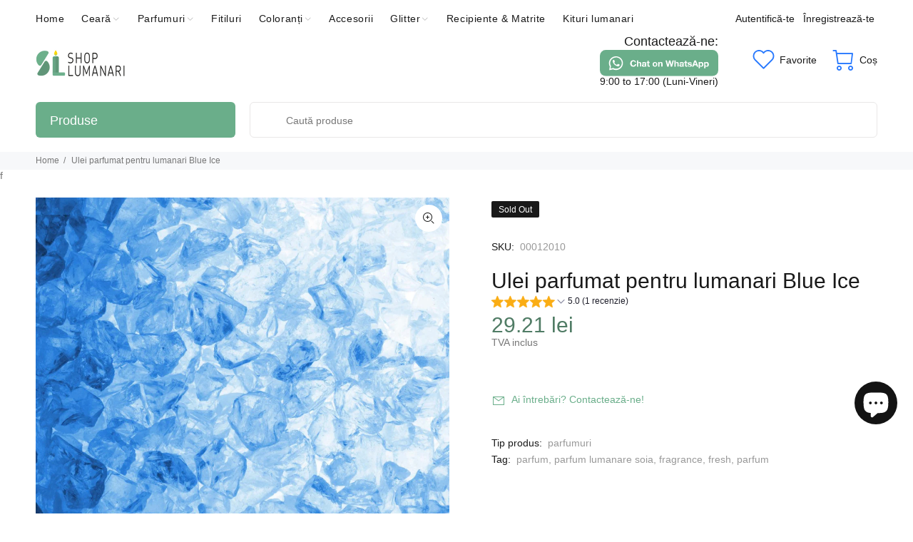

--- FILE ---
content_type: text/html; charset=utf-8
request_url: https://shoplumanari.ro/products/parfum-blue-ice
body_size: 73926
content:
<!doctype html>
<!--[if IE 9]> <html class="ie9 no-js" lang="ro-RO"> <![endif]-->
<!--[if (gt IE 9)|!(IE)]><!--> <html class="no-js" lang="ro-RO"> <!--<![endif]-->
<head>
 
<!-- Basic page needs ================================================== -->
  <meta charset="utf-8">
  <!--[if IE]><meta http-equiv="X-UA-Compatible" content="IE=edge,chrome=1"><![endif]-->
  <meta name="viewport" content="width=device-width,initial-scale=1">
  <meta name="theme-color" content="#6aae8a">
  <meta name="keywords" content="ceara naturala, ceara de soia, ceara soia, ceara cocos, ceara palmier, ulei parfumat, fitiluri, fitiluri lumanari, colorant ceara, recipiente, lumanari, sapun, lumanari parfumate" />
  <meta name="author" content="ShopLumanari.ro">
  <link rel="canonical" href="https://shoplumanari.ro/products/parfum-blue-ice"><link rel="shortcut icon" href="//shoplumanari.ro/cdn/shop/files/sl-favicon_32x32.png?v=1622234948" type="image/png"><!-- Title and description ================================================== --><title>Parfum Blue Ice - parfumant lumanari
&ndash; shoplumanari.ro
</title><meta name="description" content="Parfumant pentru lumanari - Blue Ice Descoperă aroma noastră exclusivă, creată special pentru lumânările din ceară de soia, ceară de cocos sau orice tip de ceara,  precum și pentru săpunuri sau difuzoare de arome. Uleiul nostru parfumat noastră este lipsit de ftalați și parabeni, asigurând o experiență curată și sigură"><!-- Social meta ================================================== --><!-- /snippets/social-meta-tags.liquid -->




<meta property="og:site_name" content="shoplumanari.ro">
<meta property="og:url" content="https://shoplumanari.ro/products/parfum-blue-ice">
<meta property="og:title" content="Ulei parfumat pentru lumanari  Blue Ice">
<meta property="og:type" content="product">
<meta property="og:description" content="Parfumant pentru lumanari - Blue Ice Descoperă aroma noastră exclusivă, creată special pentru lumânările din ceară de soia, ceară de cocos sau orice tip de ceara,  precum și pentru săpunuri sau difuzoare de arome. Uleiul nostru parfumat noastră este lipsit de ftalați și parabeni, asigurând o experiență curată și sigură">

  <meta property="og:price:amount" content="29.21">
  <meta property="og:price:currency" content="RON">

<meta property="og:image" content="http://shoplumanari.ro/cdn/shop/products/Blue-Ice_1200x1200.jpg?v=1670677888">
<meta property="og:image:secure_url" content="https://shoplumanari.ro/cdn/shop/products/Blue-Ice_1200x1200.jpg?v=1670677888">


<meta name="twitter:card" content="summary_large_image">
<meta name="twitter:title" content="Ulei parfumat pentru lumanari  Blue Ice">
<meta name="twitter:description" content="Parfumant pentru lumanari - Blue Ice Descoperă aroma noastră exclusivă, creată special pentru lumânările din ceară de soia, ceară de cocos sau orice tip de ceara,  precum și pentru săpunuri sau difuzoare de arome. Uleiul nostru parfumat noastră este lipsit de ftalați și parabeni, asigurând o experiență curată și sigură">
<!-- Helpers ================================================== -->

  <!-- CSS ================================================== -->
  <script> var xConnector = { 'token': '5ec0e0291c843f50216483cd584bb27c2026011907' }</script><link href="//shoplumanari.ro/cdn/shop/t/18/assets/theme.css?v=165926918173567946831762725320" rel="stylesheet" type="text/css" media="all" />

<script src="//shoplumanari.ro/cdn/shop/t/18/assets/jquery.min.js?v=146653844047132007351695330780" defer="defer"></script><!-- Header hook for plugins ================================================== -->
  <script>window.performance && window.performance.mark && window.performance.mark('shopify.content_for_header.start');</script><meta name="google-site-verification" content="kLr4XHa0BIbr05czXp8g2F5KxRZZPNN7o294FUW90qA">
<meta id="shopify-digital-wallet" name="shopify-digital-wallet" content="/51030655175/digital_wallets/dialog">
<meta name="shopify-checkout-api-token" content="c1b0c70cafe8b0c3eb63d225fa089414">
<link rel="alternate" hreflang="x-default" href="https://shoplumanari.ro/products/parfum-blue-ice">
<link rel="alternate" hreflang="ro" href="https://shoplumanari.ro/products/parfum-blue-ice">
<link rel="alternate" hreflang="en-AT" href="https://candlesupply.eu/products/parfum-blue-ice">
<link rel="alternate" hreflang="hu-AT" href="https://candlesupply.eu/hu/products/parfum-blue-ice">
<link rel="alternate" hreflang="en-BE" href="https://candlesupply.eu/products/parfum-blue-ice">
<link rel="alternate" hreflang="hu-BE" href="https://candlesupply.eu/hu/products/parfum-blue-ice">
<link rel="alternate" hreflang="en-BG" href="https://candlesupply.eu/products/parfum-blue-ice">
<link rel="alternate" hreflang="hu-BG" href="https://candlesupply.eu/hu/products/parfum-blue-ice">
<link rel="alternate" hreflang="en-CZ" href="https://candlesupply.eu/products/parfum-blue-ice">
<link rel="alternate" hreflang="hu-CZ" href="https://candlesupply.eu/hu/products/parfum-blue-ice">
<link rel="alternate" hreflang="en-EE" href="https://candlesupply.eu/products/parfum-blue-ice">
<link rel="alternate" hreflang="hu-EE" href="https://candlesupply.eu/hu/products/parfum-blue-ice">
<link rel="alternate" hreflang="en-FR" href="https://candlesupply.eu/products/parfum-blue-ice">
<link rel="alternate" hreflang="hu-FR" href="https://candlesupply.eu/hu/products/parfum-blue-ice">
<link rel="alternate" hreflang="en-DE" href="https://candlesupply.eu/products/parfum-blue-ice">
<link rel="alternate" hreflang="hu-DE" href="https://candlesupply.eu/hu/products/parfum-blue-ice">
<link rel="alternate" hreflang="en-GR" href="https://candlesupply.eu/products/parfum-blue-ice">
<link rel="alternate" hreflang="hu-GR" href="https://candlesupply.eu/hu/products/parfum-blue-ice">
<link rel="alternate" hreflang="en-HU" href="https://candlesupply.eu/products/parfum-blue-ice">
<link rel="alternate" hreflang="hu-HU" href="https://candlesupply.eu/hu/products/parfum-blue-ice">
<link rel="alternate" hreflang="en-IT" href="https://candlesupply.eu/products/parfum-blue-ice">
<link rel="alternate" hreflang="hu-IT" href="https://candlesupply.eu/hu/products/parfum-blue-ice">
<link rel="alternate" hreflang="en-LV" href="https://candlesupply.eu/products/parfum-blue-ice">
<link rel="alternate" hreflang="hu-LV" href="https://candlesupply.eu/hu/products/parfum-blue-ice">
<link rel="alternate" hreflang="en-LT" href="https://candlesupply.eu/products/parfum-blue-ice">
<link rel="alternate" hreflang="hu-LT" href="https://candlesupply.eu/hu/products/parfum-blue-ice">
<link rel="alternate" hreflang="en-LU" href="https://candlesupply.eu/products/parfum-blue-ice">
<link rel="alternate" hreflang="hu-LU" href="https://candlesupply.eu/hu/products/parfum-blue-ice">
<link rel="alternate" hreflang="en-NL" href="https://candlesupply.eu/products/parfum-blue-ice">
<link rel="alternate" hreflang="hu-NL" href="https://candlesupply.eu/hu/products/parfum-blue-ice">
<link rel="alternate" hreflang="en-PL" href="https://candlesupply.eu/products/parfum-blue-ice">
<link rel="alternate" hreflang="hu-PL" href="https://candlesupply.eu/hu/products/parfum-blue-ice">
<link rel="alternate" hreflang="en-PT" href="https://candlesupply.eu/products/parfum-blue-ice">
<link rel="alternate" hreflang="hu-PT" href="https://candlesupply.eu/hu/products/parfum-blue-ice">
<link rel="alternate" hreflang="en-SK" href="https://candlesupply.eu/products/parfum-blue-ice">
<link rel="alternate" hreflang="hu-SK" href="https://candlesupply.eu/hu/products/parfum-blue-ice">
<link rel="alternate" hreflang="en-SI" href="https://candlesupply.eu/products/parfum-blue-ice">
<link rel="alternate" hreflang="hu-SI" href="https://candlesupply.eu/hu/products/parfum-blue-ice">
<link rel="alternate" hreflang="en-ES" href="https://candlesupply.eu/products/parfum-blue-ice">
<link rel="alternate" hreflang="hu-ES" href="https://candlesupply.eu/hu/products/parfum-blue-ice">
<link rel="alternate" type="application/json+oembed" href="https://shoplumanari.ro/products/parfum-blue-ice.oembed">
<script async="async" src="/checkouts/internal/preloads.js?locale=ro-RO"></script>
<link rel="preconnect" href="https://shop.app" crossorigin="anonymous">
<script async="async" src="https://shop.app/checkouts/internal/preloads.js?locale=ro-RO&shop_id=51030655175" crossorigin="anonymous"></script>
<script id="apple-pay-shop-capabilities" type="application/json">{"shopId":51030655175,"countryCode":"RO","currencyCode":"RON","merchantCapabilities":["supports3DS"],"merchantId":"gid:\/\/shopify\/Shop\/51030655175","merchantName":"shoplumanari.ro","requiredBillingContactFields":["postalAddress","email","phone"],"requiredShippingContactFields":["postalAddress","email","phone"],"shippingType":"shipping","supportedNetworks":["visa","maestro","masterCard","amex"],"total":{"type":"pending","label":"shoplumanari.ro","amount":"1.00"},"shopifyPaymentsEnabled":true,"supportsSubscriptions":true}</script>
<script id="shopify-features" type="application/json">{"accessToken":"c1b0c70cafe8b0c3eb63d225fa089414","betas":["rich-media-storefront-analytics"],"domain":"shoplumanari.ro","predictiveSearch":true,"shopId":51030655175,"locale":"ro"}</script>
<script>var Shopify = Shopify || {};
Shopify.shop = "shoplumanari.myshopify.com";
Shopify.locale = "ro-RO";
Shopify.currency = {"active":"RON","rate":"1.0"};
Shopify.country = "RO";
Shopify.theme = {"name":"Install-me-wokiee-v-2-3-2-shopify-2-0-LIVE2025","id":157393584472,"schema_name":"Wokiee","schema_version":"2.3.0 shopify 2.0","theme_store_id":null,"role":"main"};
Shopify.theme.handle = "null";
Shopify.theme.style = {"id":null,"handle":null};
Shopify.cdnHost = "shoplumanari.ro/cdn";
Shopify.routes = Shopify.routes || {};
Shopify.routes.root = "/";</script>
<script type="module">!function(o){(o.Shopify=o.Shopify||{}).modules=!0}(window);</script>
<script>!function(o){function n(){var o=[];function n(){o.push(Array.prototype.slice.apply(arguments))}return n.q=o,n}var t=o.Shopify=o.Shopify||{};t.loadFeatures=n(),t.autoloadFeatures=n()}(window);</script>
<script>
  window.ShopifyPay = window.ShopifyPay || {};
  window.ShopifyPay.apiHost = "shop.app\/pay";
  window.ShopifyPay.redirectState = null;
</script>
<script id="shop-js-analytics" type="application/json">{"pageType":"product"}</script>
<script defer="defer" async type="module" src="//shoplumanari.ro/cdn/shopifycloud/shop-js/modules/v2/client.init-shop-cart-sync_B_1M6nXz.ro-RO.esm.js"></script>
<script defer="defer" async type="module" src="//shoplumanari.ro/cdn/shopifycloud/shop-js/modules/v2/chunk.common_BGCVY80p.esm.js"></script>
<script type="module">
  await import("//shoplumanari.ro/cdn/shopifycloud/shop-js/modules/v2/client.init-shop-cart-sync_B_1M6nXz.ro-RO.esm.js");
await import("//shoplumanari.ro/cdn/shopifycloud/shop-js/modules/v2/chunk.common_BGCVY80p.esm.js");

  window.Shopify.SignInWithShop?.initShopCartSync?.({"fedCMEnabled":true,"windoidEnabled":true});

</script>
<script>
  window.Shopify = window.Shopify || {};
  if (!window.Shopify.featureAssets) window.Shopify.featureAssets = {};
  window.Shopify.featureAssets['shop-js'] = {"shop-cart-sync":["modules/v2/client.shop-cart-sync_BRKS59Hr.ro-RO.esm.js","modules/v2/chunk.common_BGCVY80p.esm.js"],"init-fed-cm":["modules/v2/client.init-fed-cm_DHAv0GDt.ro-RO.esm.js","modules/v2/chunk.common_BGCVY80p.esm.js"],"shop-button":["modules/v2/client.shop-button_BQhFrpHU.ro-RO.esm.js","modules/v2/chunk.common_BGCVY80p.esm.js"],"shop-cash-offers":["modules/v2/client.shop-cash-offers_BIXgRukp.ro-RO.esm.js","modules/v2/chunk.common_BGCVY80p.esm.js","modules/v2/chunk.modal_CGkO1ABa.esm.js"],"init-windoid":["modules/v2/client.init-windoid_CTAE3mqG.ro-RO.esm.js","modules/v2/chunk.common_BGCVY80p.esm.js"],"shop-toast-manager":["modules/v2/client.shop-toast-manager_DIxs7aw3.ro-RO.esm.js","modules/v2/chunk.common_BGCVY80p.esm.js"],"init-shop-email-lookup-coordinator":["modules/v2/client.init-shop-email-lookup-coordinator_oeoF1Bjb.ro-RO.esm.js","modules/v2/chunk.common_BGCVY80p.esm.js"],"init-shop-cart-sync":["modules/v2/client.init-shop-cart-sync_B_1M6nXz.ro-RO.esm.js","modules/v2/chunk.common_BGCVY80p.esm.js"],"avatar":["modules/v2/client.avatar_BTnouDA3.ro-RO.esm.js"],"pay-button":["modules/v2/client.pay-button_Blt5pU0k.ro-RO.esm.js","modules/v2/chunk.common_BGCVY80p.esm.js"],"init-customer-accounts":["modules/v2/client.init-customer-accounts_DXpG3E-N.ro-RO.esm.js","modules/v2/client.shop-login-button_CyiH6_gK.ro-RO.esm.js","modules/v2/chunk.common_BGCVY80p.esm.js","modules/v2/chunk.modal_CGkO1ABa.esm.js"],"init-shop-for-new-customer-accounts":["modules/v2/client.init-shop-for-new-customer-accounts_D4Nomxyg.ro-RO.esm.js","modules/v2/client.shop-login-button_CyiH6_gK.ro-RO.esm.js","modules/v2/chunk.common_BGCVY80p.esm.js","modules/v2/chunk.modal_CGkO1ABa.esm.js"],"shop-login-button":["modules/v2/client.shop-login-button_CyiH6_gK.ro-RO.esm.js","modules/v2/chunk.common_BGCVY80p.esm.js","modules/v2/chunk.modal_CGkO1ABa.esm.js"],"init-customer-accounts-sign-up":["modules/v2/client.init-customer-accounts-sign-up_PvexCqUo.ro-RO.esm.js","modules/v2/client.shop-login-button_CyiH6_gK.ro-RO.esm.js","modules/v2/chunk.common_BGCVY80p.esm.js","modules/v2/chunk.modal_CGkO1ABa.esm.js"],"shop-follow-button":["modules/v2/client.shop-follow-button_CYEia0Fe.ro-RO.esm.js","modules/v2/chunk.common_BGCVY80p.esm.js","modules/v2/chunk.modal_CGkO1ABa.esm.js"],"checkout-modal":["modules/v2/client.checkout-modal_C2S26eud.ro-RO.esm.js","modules/v2/chunk.common_BGCVY80p.esm.js","modules/v2/chunk.modal_CGkO1ABa.esm.js"],"lead-capture":["modules/v2/client.lead-capture_yU9jktfu.ro-RO.esm.js","modules/v2/chunk.common_BGCVY80p.esm.js","modules/v2/chunk.modal_CGkO1ABa.esm.js"],"shop-login":["modules/v2/client.shop-login_BzJhBBgC.ro-RO.esm.js","modules/v2/chunk.common_BGCVY80p.esm.js","modules/v2/chunk.modal_CGkO1ABa.esm.js"],"payment-terms":["modules/v2/client.payment-terms_DKmthzN1.ro-RO.esm.js","modules/v2/chunk.common_BGCVY80p.esm.js","modules/v2/chunk.modal_CGkO1ABa.esm.js"]};
</script>
<script>(function() {
  var isLoaded = false;
  function asyncLoad() {
    if (isLoaded) return;
    isLoaded = true;
    var urls = ["https:\/\/customer-first-focus.b-cdn.net\/cffPCLoader_min.js?shop=shoplumanari.myshopify.com"];
    for (var i = 0; i < urls.length; i++) {
      var s = document.createElement('script');
      s.type = 'text/javascript';
      s.async = true;
      s.src = urls[i];
      var x = document.getElementsByTagName('script')[0];
      x.parentNode.insertBefore(s, x);
    }
  };
  if(window.attachEvent) {
    window.attachEvent('onload', asyncLoad);
  } else {
    window.addEventListener('load', asyncLoad, false);
  }
})();</script>
<script id="__st">var __st={"a":51030655175,"offset":7200,"reqid":"524c6c00-5c7c-4a69-9295-0e1f8295bef2-1768800549","pageurl":"shoplumanari.ro\/products\/parfum-blue-ice","u":"54ba3096bb92","p":"product","rtyp":"product","rid":7969384890595};</script>
<script>window.ShopifyPaypalV4VisibilityTracking = true;</script>
<script id="captcha-bootstrap">!function(){'use strict';const t='contact',e='account',n='new_comment',o=[[t,t],['blogs',n],['comments',n],[t,'customer']],c=[[e,'customer_login'],[e,'guest_login'],[e,'recover_customer_password'],[e,'create_customer']],r=t=>t.map((([t,e])=>`form[action*='/${t}']:not([data-nocaptcha='true']) input[name='form_type'][value='${e}']`)).join(','),a=t=>()=>t?[...document.querySelectorAll(t)].map((t=>t.form)):[];function s(){const t=[...o],e=r(t);return a(e)}const i='password',u='form_key',d=['recaptcha-v3-token','g-recaptcha-response','h-captcha-response',i],f=()=>{try{return window.sessionStorage}catch{return}},m='__shopify_v',_=t=>t.elements[u];function p(t,e,n=!1){try{const o=window.sessionStorage,c=JSON.parse(o.getItem(e)),{data:r}=function(t){const{data:e,action:n}=t;return t[m]||n?{data:e,action:n}:{data:t,action:n}}(c);for(const[e,n]of Object.entries(r))t.elements[e]&&(t.elements[e].value=n);n&&o.removeItem(e)}catch(o){console.error('form repopulation failed',{error:o})}}const l='form_type',E='cptcha';function T(t){t.dataset[E]=!0}const w=window,h=w.document,L='Shopify',v='ce_forms',y='captcha';let A=!1;((t,e)=>{const n=(g='f06e6c50-85a8-45c8-87d0-21a2b65856fe',I='https://cdn.shopify.com/shopifycloud/storefront-forms-hcaptcha/ce_storefront_forms_captcha_hcaptcha.v1.5.2.iife.js',D={infoText:'Protejat prin hCaptcha',privacyText:'Confidențialitate',termsText:'Condiții'},(t,e,n)=>{const o=w[L][v],c=o.bindForm;if(c)return c(t,g,e,D).then(n);var r;o.q.push([[t,g,e,D],n]),r=I,A||(h.body.append(Object.assign(h.createElement('script'),{id:'captcha-provider',async:!0,src:r})),A=!0)});var g,I,D;w[L]=w[L]||{},w[L][v]=w[L][v]||{},w[L][v].q=[],w[L][y]=w[L][y]||{},w[L][y].protect=function(t,e){n(t,void 0,e),T(t)},Object.freeze(w[L][y]),function(t,e,n,w,h,L){const[v,y,A,g]=function(t,e,n){const i=e?o:[],u=t?c:[],d=[...i,...u],f=r(d),m=r(i),_=r(d.filter((([t,e])=>n.includes(e))));return[a(f),a(m),a(_),s()]}(w,h,L),I=t=>{const e=t.target;return e instanceof HTMLFormElement?e:e&&e.form},D=t=>v().includes(t);t.addEventListener('submit',(t=>{const e=I(t);if(!e)return;const n=D(e)&&!e.dataset.hcaptchaBound&&!e.dataset.recaptchaBound,o=_(e),c=g().includes(e)&&(!o||!o.value);(n||c)&&t.preventDefault(),c&&!n&&(function(t){try{if(!f())return;!function(t){const e=f();if(!e)return;const n=_(t);if(!n)return;const o=n.value;o&&e.removeItem(o)}(t);const e=Array.from(Array(32),(()=>Math.random().toString(36)[2])).join('');!function(t,e){_(t)||t.append(Object.assign(document.createElement('input'),{type:'hidden',name:u})),t.elements[u].value=e}(t,e),function(t,e){const n=f();if(!n)return;const o=[...t.querySelectorAll(`input[type='${i}']`)].map((({name:t})=>t)),c=[...d,...o],r={};for(const[a,s]of new FormData(t).entries())c.includes(a)||(r[a]=s);n.setItem(e,JSON.stringify({[m]:1,action:t.action,data:r}))}(t,e)}catch(e){console.error('failed to persist form',e)}}(e),e.submit())}));const S=(t,e)=>{t&&!t.dataset[E]&&(n(t,e.some((e=>e===t))),T(t))};for(const o of['focusin','change'])t.addEventListener(o,(t=>{const e=I(t);D(e)&&S(e,y())}));const B=e.get('form_key'),M=e.get(l),P=B&&M;t.addEventListener('DOMContentLoaded',(()=>{const t=y();if(P)for(const e of t)e.elements[l].value===M&&p(e,B);[...new Set([...A(),...v().filter((t=>'true'===t.dataset.shopifyCaptcha))])].forEach((e=>S(e,t)))}))}(h,new URLSearchParams(w.location.search),n,t,e,['guest_login'])})(!0,!0)}();</script>
<script integrity="sha256-4kQ18oKyAcykRKYeNunJcIwy7WH5gtpwJnB7kiuLZ1E=" data-source-attribution="shopify.loadfeatures" defer="defer" src="//shoplumanari.ro/cdn/shopifycloud/storefront/assets/storefront/load_feature-a0a9edcb.js" crossorigin="anonymous"></script>
<script crossorigin="anonymous" defer="defer" src="//shoplumanari.ro/cdn/shopifycloud/storefront/assets/shopify_pay/storefront-65b4c6d7.js?v=20250812"></script>
<script data-source-attribution="shopify.dynamic_checkout.dynamic.init">var Shopify=Shopify||{};Shopify.PaymentButton=Shopify.PaymentButton||{isStorefrontPortableWallets:!0,init:function(){window.Shopify.PaymentButton.init=function(){};var t=document.createElement("script");t.src="https://shoplumanari.ro/cdn/shopifycloud/portable-wallets/latest/portable-wallets.ro.js",t.type="module",document.head.appendChild(t)}};
</script>
<script data-source-attribution="shopify.dynamic_checkout.buyer_consent">
  function portableWalletsHideBuyerConsent(e){var t=document.getElementById("shopify-buyer-consent"),n=document.getElementById("shopify-subscription-policy-button");t&&n&&(t.classList.add("hidden"),t.setAttribute("aria-hidden","true"),n.removeEventListener("click",e))}function portableWalletsShowBuyerConsent(e){var t=document.getElementById("shopify-buyer-consent"),n=document.getElementById("shopify-subscription-policy-button");t&&n&&(t.classList.remove("hidden"),t.removeAttribute("aria-hidden"),n.addEventListener("click",e))}window.Shopify?.PaymentButton&&(window.Shopify.PaymentButton.hideBuyerConsent=portableWalletsHideBuyerConsent,window.Shopify.PaymentButton.showBuyerConsent=portableWalletsShowBuyerConsent);
</script>
<script data-source-attribution="shopify.dynamic_checkout.cart.bootstrap">document.addEventListener("DOMContentLoaded",(function(){function t(){return document.querySelector("shopify-accelerated-checkout-cart, shopify-accelerated-checkout")}if(t())Shopify.PaymentButton.init();else{new MutationObserver((function(e,n){t()&&(Shopify.PaymentButton.init(),n.disconnect())})).observe(document.body,{childList:!0,subtree:!0})}}));
</script>
<script id='scb4127' type='text/javascript' async='' src='https://shoplumanari.ro/cdn/shopifycloud/privacy-banner/storefront-banner.js'></script><link id="shopify-accelerated-checkout-styles" rel="stylesheet" media="screen" href="https://shoplumanari.ro/cdn/shopifycloud/portable-wallets/latest/accelerated-checkout-backwards-compat.css" crossorigin="anonymous">
<style id="shopify-accelerated-checkout-cart">
        #shopify-buyer-consent {
  margin-top: 1em;
  display: inline-block;
  width: 100%;
}

#shopify-buyer-consent.hidden {
  display: none;
}

#shopify-subscription-policy-button {
  background: none;
  border: none;
  padding: 0;
  text-decoration: underline;
  font-size: inherit;
  cursor: pointer;
}

#shopify-subscription-policy-button::before {
  box-shadow: none;
}

      </style>
<script id="sections-script" data-sections="promo-fixed" defer="defer" src="//shoplumanari.ro/cdn/shop/t/18/compiled_assets/scripts.js?v=11362"></script>
<script>window.performance && window.performance.mark && window.performance.mark('shopify.content_for_header.end');</script>
  <!-- /Header hook for plugins ================================================== --><style>
    [data-rating="0.0"]{
      display:none !important;
    }
  </style><style>
    .tt-flbtn.disabled{
    opacity: 0.3;
    }
  </style>

  <!-- Meta Pixel Code -->
  <script>
    !function(f,b,e,v,n,t,s)
    {if(f.fbq)return;n=f.fbq=function(){n.callMethod?
    n.callMethod.apply(n,arguments):n.queue.push(arguments)};
    if(!f._fbq)f._fbq=n;n.push=n;n.loaded=!0;n.version='2.0';
    n.queue=[];t=b.createElement(e);t.async=!0;
    t.src=v;s=b.getElementsByTagName(e)[0];
    s.parentNode.insertBefore(t,s)}(window, document,'script',
    'https://connect.facebook.net/en_US/fbevents.js');
    fbq('init', '809612929767637');
    fbq('track', 'PageView');
  </script>
  <noscript><img loading="lazy" height="1" width="1" style="display:none"
    src="https://www.facebook.com/tr?id=809612929767637&ev=PageView&noscript=1"
  /></noscript>
  <!-- End Meta Pixel Code -->
 <link href="//shoplumanari.ro/cdn/shop/t/18/assets/daily-deals.scss?v=87371846545792394531706222063" rel="stylesheet" type="text/css" media="all" />
<link href="//shoplumanari.ro/cdn/shop/t/18/assets/daily-deals.scss?v=87371846545792394531706222063" rel="stylesheet" type="text/css" media="all" />
<!-- BEGIN app block: shopify://apps/essential-announcer/blocks/app-embed/93b5429f-c8d6-4c33-ae14-250fd84f361b --><script>
  
    window.essentialAnnouncementConfigs = [];
  
  window.essentialAnnouncementMeta = {
    productCollections: [{"id":642560295256,"handle":"all","title":"Products","updated_at":"2026-01-18T14:05:51+02:00","body_html":null,"published_at":"2024-08-20T18:02:55+03:00","sort_order":"alpha-asc","template_suffix":null,"disjunctive":false,"rules":[{"column":"type","relation":"not_equals","condition":"mw_hidden_cart_fee"},{"column":"type","relation":"not_equals","condition":"Product Fee"},{"column":"type","relation":"not_equals","condition":"mw_product_option"},{"column":"type","relation":"not_equals","condition":"mw_motivator_product"},{"column":"type","relation":"not_equals","condition":"mw_product_option_cloned"},{"column":"type","relation":"not_equals","condition":"mws_apo_generated"}],"published_scope":"web"}],
    productData: {"id":7969384890595,"title":"Ulei parfumat pentru lumanari  Blue Ice","handle":"parfum-blue-ice","description":"\u003ch3\u003eParfumant pentru lumanari - Blue Ice\u003c\/h3\u003e\n\u003cp\u003eDescoperă aroma noastră exclusivă, creată special pentru lumânările din\u003cspan\u003e \u003c\/span\u003e\u003ca title=\"Ceara de soia\" href=\"https:\/\/shoplumanari.ro\/collections\/ceara-de-soia\" target=\"_blank\" data-mce-href=\"https:\/\/shoplumanari.ro\/collections\/ceara-de-soia\"\u003eceară de soia\u003c\/a\u003e,\u003cspan\u003e \u003c\/span\u003e\u003ca title=\"Ceara de cocos\" href=\"https:\/\/shoplumanari.ro\/products\/ceara-de-cocos-cw33-1\" target=\"_blank\" data-mce-href=\"https:\/\/shoplumanari.ro\/products\/ceara-de-cocos-cw33-1\"\u003eceară de cocos\u003c\/a\u003e sau\u003cspan\u003e \u003c\/span\u003e\u003ca title=\"Orice tip de ceara pentru lumanari\" href=\"https:\/\/shoplumanari.ro\/collections\/ceara\" target=\"_blank\" data-mce-href=\"https:\/\/shoplumanari.ro\/collections\/ceara\"\u003eorice tip de ceara\u003c\/a\u003e,  precum și pentru săpunuri sau difuzoare de arome. Uleiul nostru parfumat noastră este lipsit de ftalați și parabeni, asigurând o experiență curată și sigură. Vă recomandăm să  utilizați într-o concentrație de 3% - 10% din volumul de ceară pentru cele mai bune rezultate.\u003c\/p\u003e\n\u003cp\u003eÎn plus, parfumul nostru poate fi folosit și în topituri de ceară, oferind o aromă persistentă.\u003c\/p\u003e\n\u003cp\u003eSolubilitate: Se dizolvă complet în alcool și uleirui si are solubilitate limitată în apă. De asemenea, îl puteți utiliza în difuzoare de parfum atunci când este diluat cu 10% - 20% alcool sau 15%-25% in basa de difuzor.\u003c\/p\u003e\n\u003cp\u003eAcest parfum pentru lumânări are certificare IFRA, iar documentația este disponibilă la cerere.\u003c\/p\u003e\n\u003cp\u003e\u003cmeta charset=\"utf-8\"\u003ePentru cantități mai mari sau mostre, nu ezitați să ne contactați la\u003cspan\u003e \u003c\/span\u003e\u003ca href=\"mailto:info@shoplumanari.ro\" data-mce-href=\"mailto:info@shoplumanari.ro\" target=\"_new\"\u003einfo@shoplumanari.ro\u003c\/a\u003e.\u003c\/p\u003e","published_at":"2022-12-04T11:59:58+02:00","created_at":"2022-12-03T21:49:24+02:00","vendor":"shoplumanari.ro","type":"parfumuri","tags":["25","ff-fresh","fragrance","fresh","lit","parfum","parfum lumanare","parfum lumanare soia"],"price":2921,"price_min":2921,"price_max":2921,"available":false,"price_varies":false,"compare_at_price":null,"compare_at_price_min":0,"compare_at_price_max":0,"compare_at_price_varies":false,"variants":[{"id":43579728855267,"title":"50gr","option1":"50gr","option2":null,"option3":null,"sku":"00012010","requires_shipping":true,"taxable":true,"featured_image":null,"available":false,"name":"Ulei parfumat pentru lumanari  Blue Ice - 50gr","public_title":"50gr","options":["50gr"],"price":2921,"weight":50,"compare_at_price":null,"inventory_management":"shopify","barcode":"00012010","requires_selling_plan":false,"selling_plan_allocations":[]}],"images":["\/\/shoplumanari.ro\/cdn\/shop\/products\/Blue-Ice.jpg?v=1670677888"],"featured_image":"\/\/shoplumanari.ro\/cdn\/shop\/products\/Blue-Ice.jpg?v=1670677888","options":["Cantitate"],"media":[{"alt":"Parfum Blue Ice - shoplumanari.ro","id":31373408534755,"position":1,"preview_image":{"aspect_ratio":1.0,"height":1328,"width":1328,"src":"\/\/shoplumanari.ro\/cdn\/shop\/products\/Blue-Ice.jpg?v=1670677888"},"aspect_ratio":1.0,"height":1328,"media_type":"image","src":"\/\/shoplumanari.ro\/cdn\/shop\/products\/Blue-Ice.jpg?v=1670677888","width":1328}],"requires_selling_plan":false,"selling_plan_groups":[],"content":"\u003ch3\u003eParfumant pentru lumanari - Blue Ice\u003c\/h3\u003e\n\u003cp\u003eDescoperă aroma noastră exclusivă, creată special pentru lumânările din\u003cspan\u003e \u003c\/span\u003e\u003ca title=\"Ceara de soia\" href=\"https:\/\/shoplumanari.ro\/collections\/ceara-de-soia\" target=\"_blank\" data-mce-href=\"https:\/\/shoplumanari.ro\/collections\/ceara-de-soia\"\u003eceară de soia\u003c\/a\u003e,\u003cspan\u003e \u003c\/span\u003e\u003ca title=\"Ceara de cocos\" href=\"https:\/\/shoplumanari.ro\/products\/ceara-de-cocos-cw33-1\" target=\"_blank\" data-mce-href=\"https:\/\/shoplumanari.ro\/products\/ceara-de-cocos-cw33-1\"\u003eceară de cocos\u003c\/a\u003e sau\u003cspan\u003e \u003c\/span\u003e\u003ca title=\"Orice tip de ceara pentru lumanari\" href=\"https:\/\/shoplumanari.ro\/collections\/ceara\" target=\"_blank\" data-mce-href=\"https:\/\/shoplumanari.ro\/collections\/ceara\"\u003eorice tip de ceara\u003c\/a\u003e,  precum și pentru săpunuri sau difuzoare de arome. Uleiul nostru parfumat noastră este lipsit de ftalați și parabeni, asigurând o experiență curată și sigură. Vă recomandăm să  utilizați într-o concentrație de 3% - 10% din volumul de ceară pentru cele mai bune rezultate.\u003c\/p\u003e\n\u003cp\u003eÎn plus, parfumul nostru poate fi folosit și în topituri de ceară, oferind o aromă persistentă.\u003c\/p\u003e\n\u003cp\u003eSolubilitate: Se dizolvă complet în alcool și uleirui si are solubilitate limitată în apă. De asemenea, îl puteți utiliza în difuzoare de parfum atunci când este diluat cu 10% - 20% alcool sau 15%-25% in basa de difuzor.\u003c\/p\u003e\n\u003cp\u003eAcest parfum pentru lumânări are certificare IFRA, iar documentația este disponibilă la cerere.\u003c\/p\u003e\n\u003cp\u003e\u003cmeta charset=\"utf-8\"\u003ePentru cantități mai mari sau mostre, nu ezitați să ne contactați la\u003cspan\u003e \u003c\/span\u003e\u003ca href=\"mailto:info@shoplumanari.ro\" data-mce-href=\"mailto:info@shoplumanari.ro\" target=\"_new\"\u003einfo@shoplumanari.ro\u003c\/a\u003e.\u003c\/p\u003e"},
    templateName: "product",
    collectionId: null,
  };
</script>

 
<style>
.essential_annoucement_bar_wrapper {display: none;}
</style>


<script src="https://cdn.shopify.com/extensions/019b9d60-ed7c-7464-ac3f-9e23a48d54ca/essential-announcement-bar-74/assets/announcement-bar-essential-apps.js" defer></script>

<!-- END app block --><!-- BEGIN app block: shopify://apps/epa-easy-product-addons/blocks/speedup_link/0099190e-a0cb-49e7-8d26-026c9d26f337 --><!-- BEGIN app snippet: sg_product -->

<script>
  window["sg_addon_master_id"]="7969384890595";
  window["sgAddonCollectionMetaAddons"]=  "" 
  
</script>

<!-- END app snippet -->

  <script>
    window["sg_addons_coll_ids"] = {
      ids:"642560295256"
    };
    window["items_with_ids"] = false || {}
  </script>


<!-- BEGIN app snippet: sg-globals -->
<script type="text/javascript">
  (function(){
    const convertLang = (locale) => {
      let t = locale.toUpperCase();
      return "PT-BR" === t || "PT-PT" === t || "ZH-CN" === t || "ZH-TW" === t ? t.replace("-", "_") : t.match(/^[a-zA-Z]{2}-[a-zA-Z]{2}$/) ? t.substring(0, 2) : t
    }

    const sg_addon_setGlobalVariables = () => {
      try{
        let locale = "ro-RO";
        window["sg_addon_currentLanguage"] = convertLang(locale);
        window["sg_addon_defaultLanguage"] ="ro-RO";
        window["sg_addon_defaultRootUrl"] ="/";
        window["sg_addon_currentRootUrl"] ="/";
        window["sg_addon_shopLocales"] = sgAddonGetAllLocales();
      }catch(err){
        console.log("Language Config:- ",err);
      }
    }

    const sgAddonGetAllLocales = () => {
      let shopLocales = {};
      try{shopLocales["ro-RO"] = {
            endonymName : "română (România)",
            isoCode : "ro-RO",
            name : "română (România)",
            primary : true,
            rootUrl : "\/"
          };}catch(err){
        console.log("getAllLocales Config:- ",err);
      }
      return shopLocales;
    }

    sg_addon_setGlobalVariables();
    
    window["sg_addon_sfApiVersion"]='2025-04';
    window["sgAddon_moneyFormats"] = {
      "money": "{{amount}} lei",
      "moneyCurrency": "{{amount}} lei"
    };
    window["sg_addon_groupsData"] = {};
    try {
      let customSGAddonMeta = {};
      if (customSGAddonMeta.sg_addon_custom_js) {
        Function(customSGAddonMeta.sg_addon_custom_js)();
      }
    } catch (error) {
      console.warn("Error In SG Addon Custom Code", error);
    }
  })();
</script>
<!-- END app snippet -->
<!-- BEGIN app snippet: sg_speedup -->


<script>
  try{
    window["sgAddon_all_translated"] = {}
    window["sg_addon_settings_config"] =  {"host":"https://spa.spicegems.com","shopName":"shoplumanari.myshopify.com","hasSetting":1,"sgCookieHash":"4XvHzWPZj3","hasMaster":1,"handleId":{"mastersToReq":["capac-pluta-pentru-recipiente-79mm","recipient-premium-sticla-pentru-lumanari-negru-mat-300ml","capac-pluta-pentru-recipiente-82mm","christmas-forest-recipient-pentru-lumanari-negru-mat-300ml","recipient-premium-sticla-pentru-lumanari-ambra-300ml","santas-gifts-recipient-pentru-lumanari-ambra-300ml","merry-christmas-recipient-pentru-lumanari-negru-mat-300ml","ceara-de-soia-kerasoy-pillar-4120","ceara-ecoolive-pillar-matrița","ceara-palmier-bwc09-matrița","ceara-de-soia-ycc-731-lumanari-matrite","ceara-de-palmier-pw55","ceara-ecoco-pillar-matrițe","ceara-soia-pentru-matrite-ycc-733-matrițe","ceara-de-soia-pentru-matrita-soyaluna-by-natural-waxes"],"collectionsToReq":"[399793815779,611315646808,611315679576]","hasProMaster":true,"hasCollMaster":true},"settings":{"is_active":"1","max_addons":"5","quick_view":"0","quick_view_desc":"0","ajax_cart":"0","bro_stack":"0","quantity_selector":"1","image_viewer":"1","addons_heading":"Se potrivește cu:","cart_heading":"Cart Addons Box","addaddon_cart":"ADD ADDON","variant":"Variant","quantity":"Quantity","view_full_details":"View full details","less_details":"Less details...","add_to_cart":"ADD TO CART","message":"Product added to cart.","custom_css":".sg-pro-subtotal-price {\nfont-family: inherit;\nmargin-top: 0px !important;\nmargin-bottom: 10px;\nfont-size: var(--sg-addon-title-fontsize);\n}\n.spice-spa-addon-heading {\nmargin:10px 0px 0px 0px;\nfont-family: inherit;\nfont-size: var(--sg-addon-title-fontsize);\n}","sold_pro":"1","image_link":"1","compare_at":"0","unlink_title":"1","image_click_checkbox":"1","cart_max_addons":"5","cart_quantity_selector":"0","cart_sold_pro":"0","cart_image_link":"0","compare_at_cart":"0","sg_currency":"default","qv_label":"Vizualizare rapidă","sold_out":"indisponibil","qv_sold_out":"SOLD OUT","way_to_prevent":"none","soldout_master":"1","cart_qv":"0","cartqv_desc":"0","plusminus_qty":"1","plusminus_cart":"0","line_prop":"1","label_show":"1","label_text":"Additional Info","addon_mandatory":"0","mandatory_text":"Please select atleast an addon!","line_placeholder":"Text Message","sell_master":"1","atc_btn_selector":"no","theme_data":"{\"cartData\":{\"normalCart\":{\"singlePrice\":\"form#updateform .tt-shopcart-table-02 tbody>tr>td>div.tt-price:not(.subtotal)\",\"multiPrice\":\"form#updateform .tt-shopcart-table-02 tbody>tr>td>div.tt-price.subtotal\",\"subtotal\":\"form#updateform .tt-shopcart-col .tt-shopcart-table01 #subtotal>td\",\"checkout\":\"form#updateform .tt-shopcart-col .tt-shopcart-box.tt-boredr-large [name=checkout]\"},\"grandTotal\":{\"isActive\":true,\"ajaxTarget\":\"form#updateform .tt-shopcart-col .tt-shopcart-table01\",\"singlePrice\":\"sg_is_empty\",\"multiPrice\":\"sg_is_empty\",\"subtotal\":\"form#updateform .tt-shopcart-col .tt-shopcart-table01 #grandtotal>td\",\"checkout\":\"sg_is_empty\"},\"mobileView\":{\"isActive\":true,\"ajaxTarget\":\"form#updateform .tt-shopcart-table-02\",\"singlePrice\":\"form#updateform .tt-shopcart-table-02 tbody>tr ul.tt-list-parameters div.tt-price:not(.subtotal)\",\"multiPrice\":\"form#updateform .tt-shopcart-table-02 tbody>tr ul.tt-list-parameters div.tt-price.subtotal\",\"subtotal\":\"sg_is_empty\",\"checkout\":\"sg_is_empty\"},\"popupCart\":{\"isActive\":true,\"ajaxTarget\":\".tt-cart-box\",\"singlePrice\":\".tt-cart-box .tt-cart-list .tt-item .tt-price\",\"multiPrice\":\"sg_is_empty\",\"subtotal\":\".tt-cart-box .tt-cart-total-row .tt-cart-total-price\",\"checkout\":\".tt-cart-box .tt-cart-btn .btn\"},\"modelCartDesktop\":{\"isActive\":true,\"ajaxTarget\":\"#modalAddToCartProduct .tt-modal-addtocart.desctope\",\"singlePrice\":\"sg_is_empty\",\"multiPrice\":\"sg_is_empty\",\"subtotal\":\"#modalAddToCartProduct .tt-modal-addtocart.desctope .tt-cart-total .tt-total>span.tt-price\",\"checkout\":\"#modalAddToCartProduct .tt-modal-addtocart.desctope a.btn:not(.btn-border,.btn-close-popup)\"},\"modelCartMobile\":{\"isActive\":true,\"ajaxTarget\":\"#modalAddToCartProduct .tt-modal-addtocart.mobile\",\"singlePrice\":\"sg_is_empty\",\"multiPrice\":\"sg_is_empty\",\"subtotal\":\"sg_is_empty\",\"checkout\":\"#modalAddToCartProduct .tt-modal-addtocart.mobile a.btn-link:not(.btn-close-popup):last-child\"}},\"theme_name\":\"Wokiee V(2.1.1 shopify 2.0)\"}","applied_discount":"0","is_discount":"1","layout":{"name":"layout-03","isBundle":false},"group_layout":"layout-01","product_snippet":"1","cart_snippet":"0","product_form_selector":"no","atc_product_selector":"div[class='tt-wrapper product-information-buttons']","cart_form_selector":"no","checkout_btn_selector":"no","subtotal":"1","subtotal_label":"Total:","subtotal_position":"afterend","jQVersion":"0","collection_discount":"0","inventoryOnProduct":"0","inventoryOnCart":"0","inStock":"0","lowStock":"0","inStockLabel":"<span>[inventory_qty] In Stock</span>","lowStockLabel":"<span>only [inventory_qty] Left</span>","thresholdQty":"5","bl_atc_label":"ADD TO CART","bl_unselect_label":"PLEASE SELECT ATLEAST ONE ADDON","bl_master_label":"THIS ITEM","bl_heading":"Frequently Bought Together","addon_slider":"0","individual_atc":"0","individual_atc_label":"ADD ADDON","search_active":"1","mt_addon_hash":"5tencHZ2h6","liquid_install":"0","stop_undefined":"1","money_format":"{{amount}} lei","admin_discount":"1"},"allow_asset_script":false} ;
    window["sgAddon_translated_locale"] =  "" ;
    window["sg_addon_all_group_translations"] = {};
    window["sgAddon_group_translated_locale"] =  "" ;
  } catch(error){
    console.warn("Error in getting settings or translate", error);
  }
</script>



<!-- ADDONS SCRIPT FROM SPEEDUP CDN -->
	<script type="text/javascript" src='https://cdnbspa.spicegems.com/js/serve/shop/shoplumanari.myshopify.com/index_cce84ef216d2fa4d2df222e9e213929920d03316.js?v=infytonow816&shop=shoplumanari.myshopify.com' type="text/javascript" async></script>

<!-- END app snippet -->



<!-- END app block --><!-- BEGIN app block: shopify://apps/persistent-cart/blocks/script_js/4ce05194-341e-4641-aaf4-5a8dad5444cb --><script>
  window.cffPCLiquidPlaced = true;
</script>







  
  
  <script defer src="https://cdn.shopify.com/extensions/019a793c-ad27-7882-8471-201b37e34f5e/persistent-cart-66/assets/cffPC.production.min.js" onerror="this.onerror=null;this.remove();var s=document.createElement('script');s.defer=true;s.src='https://customer-first-focus.b-cdn.net/cffPC.production.min.js';document.head.appendChild(s);"></script>




<!-- END app block --><!-- BEGIN app block: shopify://apps/selecty/blocks/app-embed/a005a4a7-4aa2-4155-9c2b-0ab41acbf99c --><template id="sel-form-template">
  <div id="sel-form" style="display: none;">
    <form method="post" action="/localization" id="localization_form" accept-charset="UTF-8" class="shopify-localization-form" enctype="multipart/form-data"><input type="hidden" name="form_type" value="localization" /><input type="hidden" name="utf8" value="✓" /><input type="hidden" name="_method" value="put" /><input type="hidden" name="return_to" value="/products/parfum-blue-ice" />
      <input type="hidden" name="country_code" value="RO">
      <input type="hidden" name="language_code" value="ro-RO">
    </form>
  </div>
</template>


  <script>
    (function () {
      window.$selector = window.$selector || []; // Create empty queue for action (sdk) if user has not created his yet
      // Fetch geodata only for new users
      const wasRedirected = localStorage.getItem('sel-autodetect') === '1';

      if (!wasRedirected) {
        window.selectorConfigGeoData = fetch('/browsing_context_suggestions.json?source=geolocation_recommendation&country[enabled]=true&currency[enabled]=true&language[enabled]=true', {
          method: 'GET',
          mode: 'cors',
          cache: 'default',
          credentials: 'same-origin',
          headers: {
            'Content-Type': 'application/json',
            'Access-Control-Allow-Origin': '*'
          },
          redirect: 'follow',
          referrerPolicy: 'no-referrer',
        });
      }
    })()
  </script>
  <script type="application/json" id="__selectors_json">
    {
    "selectors": 
  [{"title":"language Selector","status":"disabled","visibility":[],"design":{"resource":"languages","resourceList":["languages"],"type":"sidebar","theme":"basic","scheme":"basic","short":"none","search":"none","scale":100,"styles":{"general":"","extra":""},"reverse":true,"view":"all","flagMode":"icon","colors":{"text":{"red":32,"green":34,"blue":35,"alpha":1,"filter":"invert(10%) sepia(14%) saturate(196%) hue-rotate(155deg) brightness(100%) contrast(93%)"},"accent":{"red":32,"green":34,"blue":35,"alpha":1,"filter":"invert(12%) sepia(6%) saturate(455%) hue-rotate(155deg) brightness(88%) contrast(93%)"},"background":{"red":255,"green":255,"blue":255,"alpha":1,"filter":"invert(94%) sepia(100%) saturate(0%) hue-rotate(202deg) brightness(108%) contrast(106%)"}},"withoutShadowRoot":false,"hideUnavailableResources":false,"typography":{"default":{"fontFamily":"Verdana","fontStyle":"normal","fontWeight":"normal","size":{"value":14,"dimension":"px"},"custom":false},"accent":{"fontFamily":"Verdana","fontStyle":"normal","fontWeight":"normal","size":{"value":14,"dimension":"px"},"custom":false}},"position":{"type":"fixed","value":{"horizontal":"left","vertical":"bottom"}},"visibility":{"breakpoints":["xs","sm","md","lg","xl"],"params":{"logicVariant":"include","resources":[],"retainDuringSession":false},"countries":{"logicVariant":"include","resources":[]},"languages":{"logicVariant":"include","resources":[]},"urls":{"logicVariant":"include","resources":[],"allowSubpaths":false}}},"id":"VA311077","i18n":{"original":{}}}],
    "store": 
  
    {"isBrandingStore":true,"shouldBranding":true}
  
,
    "autodetect": 
  
    {"_id":"67bd1698a3758969baf071ed","storeId":51030655175,"design":{"resource":"countries_curr","behavior":"remember","resourceList":["countries"],"type":"modal","scheme":"basic","styles":{"general":"","extra":""},"search":"countries","view":"all","short":"none","flagMode":"icon","showFlag":true,"canBeClosed":true,"animation":"fade","scale":99,"border":{"radius":{"topLeft":0,"topRight":0,"bottomLeft":0,"bottomRight":0},"width":{"top":1,"right":1,"bottom":1,"left":1},"style":"solid","color":"#20222333"},"modalStyle":{"border":{"radius":{"topLeft":0,"topRight":0,"bottomLeft":0,"bottomRight":0},"width":{"top":1,"right":1,"bottom":1,"left":1},"style":"solid","color":"#20222333"}},"secondaryButtonBorder":{"radius":{"topLeft":4,"topRight":4,"bottomLeft":4,"bottomRight":4},"width":{"top":0,"right":0,"bottom":0,"left":0},"style":"solid","color":"#20222333"},"secondaryButtonStyle":{"border":{"radius":{"topLeft":4,"topRight":4,"bottomLeft":4,"bottomRight":4},"width":{"top":0,"right":0,"bottom":0,"left":0},"style":"solid","color":"#20222333"},"colors":{"backgroundColor":"#2022231a","color":"#202223FF"},"hoverColors":{"backgroundColor":"#2022231a","color":"#202223FF"}},"primaryButtonBorder":{"radius":{"topLeft":4,"topRight":4,"bottomLeft":4,"bottomRight":4},"width":{"top":2,"right":2,"bottom":2,"left":2},"style":"solid","color":"#202223"},"primaryButtonStyle":{"border":{"radius":{"topLeft":4,"topRight":4,"bottomLeft":4,"bottomRight":4},"width":{"top":2,"right":2,"bottom":2,"left":2},"style":"solid","color":"#202223FF"},"colors":{"backgroundColor":"#202223FF","color":"#ffffffff"},"hoverColors":{"backgroundColor":"#ffffffff","color":"#202223FF"}},"colors":{"text":{"red":32,"green":34,"blue":35,"alpha":1},"accent":{"red":32,"green":34,"blue":35,"alpha":1},"background":{"red":255,"green":255,"blue":255,"alpha":1}},"typography":{"title":{"fontFamily":"Verdana","fontStyle":"normal","fontWeight":"bold","size":{"value":18,"dimension":"px"},"custom":false},"default":{"fontFamily":"Verdana","fontStyle":"normal","fontWeight":"normal","size":{"value":14,"dimension":"px"},"custom":false},"accent":{"fontFamily":"Verdana","fontStyle":"normal","fontWeight":"normal","size":{"value":14,"dimension":"px"},"custom":false}},"withoutShadowRoot":false,"hideUnavailableResources":false,"position":{"type":"fixed","value":{"horizontal":"center","vertical":"center"}},"visibility":{"countries":{"logicVariant":"include","resources":[]},"urls":{"logicVariant":"exclude","resources":[],"allowSubpaths":false}},"countryCurrView":"countries_curr_symbol","backgroundImgUrl":"https://selectors.devit.software/sdk/images/autodetect-page-default-background.svg"},"i18n":{"original":{"languages_currencies":"<p class='adt-content__header'>Are you in the right language and currency?</p><p class='adt-content__text'>Please choose what is more suitable for you.</p>","languages_countries":"<p class='adt-content__header'>Are you in the right place? </p><p class='adt-content__text'>Please select your shipping destination country and preferred language.</p>","languages":"<p class='adt-content__header'>Are you in the right language?</p><p class='adt-content__text'>Please choose what is more suitable for you.</p>","currencies":"<p class='adt-content__header'>Are you in the right currency?</p><p class='adt-content__text'>Please choose what is more suitable for you.</p>","markets":"<p class='adt-content__header'>Are you in the right place?</p><p class='adt-content__text'>Please select your shipping region.</p>","languages_label":"Languages","countries_label":"Countries","currencies_label":"Currencies","markets_label":"Markets","countries":"<p class='adt-content__header'>Are you in the right place?</p><p class='adt-content__text'>Buy from the country of your choice. Remember that we can only ship your order to\naddresses located in the chosen country.</p>","button":"Shop now","dialog_aria_label":"Site preferences"}},"visibility":[],"status":"published","createdAt":"2025-02-25T01:02:16.691Z","updatedAt":"2025-10-20T00:17:03.298Z","__v":0}
  
,
    "autoRedirect": 
  null
,
    "customResources": 
  [],
    "markets": [{"enabled":true,"locale":"en","countries":["AT","BE","BG","CZ","EE","FR","DE","GR","HU","IT","LV","LT","LU","NL","PL","PT","SK","SI","ES"],"webPresence":{"defaultLocale":"en","alternateLocales":["hu"],"subfolderSuffix":null,"domain":{"host":"candlesupply.eu"}},"localCurrencies":true,"curr":{"code":"RON"},"alternateLocales":["hu"],"domain":{"host":"candlesupply.eu"},"name":"Europe","regions":[{"code":"AT"},{"code":"BE"},{"code":"BG"},{"code":"CZ"},{"code":"EE"},{"code":"FR"},{"code":"DE"},{"code":"GR"},{"code":"HU"},{"code":"IT"},{"code":"LV"},{"code":"LT"},{"code":"LU"},{"code":"NL"},{"code":"PL"},{"code":"PT"},{"code":"SK"},{"code":"SI"},{"code":"ES"}],"country":"AT","title":"Europe","host":"candlesupply.eu"},{"enabled":true,"locale":"ro-RO","countries":["RO"],"webPresence":{"alternateLocales":[],"defaultLocale":"ro-RO","subfolderSuffix":null,"domain":{"host":"shoplumanari.ro"}},"localCurrencies":false,"curr":{"code":"RON"},"alternateLocales":[],"domain":{"host":"shoplumanari.ro"},"name":"România","regions":[{"code":"RO"}],"country":"RO","title":"România","host":"shoplumanari.ro"}],
    "languages": [{"country":"AT","subfolderSuffix":null,"title":"English","code":"en","alias":"en","endonym":"English","primary":false,"published":true},{"country":"AT","subfolderSuffix":null,"title":"Hungarian","code":"hu","alias":"hu","endonym":"Magyar","primary":false,"published":true},{"country":"RO","subfolderSuffix":null,"title":"Romanian (Romania)","code":"ro-RO","alias":"ro-RO","endonym":"Română (Romania)","primary":true,"published":true}],
    "currentMarketLanguages": [{"title":"română (România)","code":"ro-RO"}],
    "currencies": [{"title":"Euro","code":"EUR","symbol":"€","country":"AT"},{"title":"Bulgarian Lev","code":"BGN","symbol":"лв.","country":"BG"},{"title":"Czech Koruna","code":"CZK","symbol":"Kč","country":"CZ"},{"title":"Hungarian Forint","code":"HUF","symbol":"Ft","country":"HU"},{"title":"Polish Złoty","code":"PLN","symbol":"zł","country":"PL"},{"title":"Romanian Leu","code":"RON","symbol":"Lei","country":"RO"}],
    "countries": [{"code":"AT","localCurrencies":true,"currency":{"code":"EUR","enabled":false,"title":"Euro","symbol":"€"},"title":"Austria","primary":true},{"code":"BE","localCurrencies":true,"currency":{"code":"EUR","enabled":false,"title":"Euro","symbol":"€"},"title":"Belgium","primary":false},{"code":"BG","localCurrencies":true,"currency":{"code":"BGN","enabled":false,"title":"Bulgarian Lev","symbol":"лв."},"title":"Bulgaria","primary":false},{"code":"CZ","localCurrencies":true,"currency":{"code":"CZK","enabled":false,"title":"Czech Koruna","symbol":"Kč"},"title":"Czechia","primary":false},{"code":"EE","localCurrencies":true,"currency":{"code":"EUR","enabled":false,"title":"Euro","symbol":"€"},"title":"Estonia","primary":false},{"code":"FR","localCurrencies":true,"currency":{"code":"EUR","enabled":false,"title":"Euro","symbol":"€"},"title":"France","primary":false},{"code":"DE","localCurrencies":true,"currency":{"code":"EUR","enabled":false,"title":"Euro","symbol":"€"},"title":"Germany","primary":false},{"code":"GR","localCurrencies":true,"currency":{"code":"EUR","enabled":false,"title":"Euro","symbol":"€"},"title":"Greece","primary":false},{"code":"HU","localCurrencies":true,"currency":{"code":"HUF","enabled":false,"title":"Hungarian Forint","symbol":"Ft"},"title":"Hungary","primary":false},{"code":"IT","localCurrencies":true,"currency":{"code":"EUR","enabled":false,"title":"Euro","symbol":"€"},"title":"Italy","primary":false},{"code":"LV","localCurrencies":true,"currency":{"code":"EUR","enabled":false,"title":"Euro","symbol":"€"},"title":"Latvia","primary":false},{"code":"LT","localCurrencies":true,"currency":{"code":"EUR","enabled":false,"title":"Euro","symbol":"€"},"title":"Lithuania","primary":false},{"code":"LU","localCurrencies":true,"currency":{"code":"EUR","enabled":false,"title":"Euro","symbol":"€"},"title":"Luxembourg","primary":false},{"code":"NL","localCurrencies":true,"currency":{"code":"EUR","enabled":false,"title":"Euro","symbol":"€"},"title":"Netherlands","primary":false},{"code":"PL","localCurrencies":true,"currency":{"code":"PLN","enabled":false,"title":"Polish Złoty","symbol":"zł"},"title":"Poland","primary":false},{"code":"PT","localCurrencies":true,"currency":{"code":"EUR","enabled":false,"title":"Euro","symbol":"€"},"title":"Portugal","primary":false},{"code":"SK","localCurrencies":true,"currency":{"code":"EUR","enabled":false,"title":"Euro","symbol":"€"},"title":"Slovakia","primary":false},{"code":"SI","localCurrencies":true,"currency":{"code":"EUR","enabled":false,"title":"Euro","symbol":"€"},"title":"Slovenia","primary":false},{"code":"ES","localCurrencies":true,"currency":{"code":"EUR","enabled":false,"title":"Euro","symbol":"€"},"title":"Spain","primary":false},{"code":"RO","localCurrencies":false,"currency":{"code":"RON","enabled":false,"title":"Romanian Leu","symbol":"Lei"},"title":"Romania","primary":false}],
    "currentCountry": {"title":"România","code":"RO","currency": {"title": "Romanian Leu","code": "RON","symbol": "Lei"}},
    "currentLanguage": {
      "title": "română (România)",
      "code": "ro-RO",
      "primary": true
    },
    "currentCurrency": {
      "title": "Romanian Leu",
      "code": "RON",
      "country":"RO",
      "symbol": "Lei"
    },
    "currentMarket": null,
    "shopDomain":"shoplumanari.ro",
    "shopCountry": "RO"
    }
  </script>



  <script src="https://cdn.shopify.com/extensions/019ae986-87b6-760c-8bc6-30c5bebc8610/starter-kit-166/assets/selectors.js" async></script>



<!-- END app block --><script src="https://cdn.shopify.com/extensions/019bb158-f4e7-725f-a600-ef9c348de641/theme-app-extension-245/assets/alireviews.min.js" type="text/javascript" defer="defer"></script>
<script src="https://cdn.shopify.com/extensions/7bc9bb47-adfa-4267-963e-cadee5096caf/inbox-1252/assets/inbox-chat-loader.js" type="text/javascript" defer="defer"></script>
<script src="https://cdn.shopify.com/extensions/019bb158-f4e7-725f-a600-ef9c348de641/theme-app-extension-245/assets/alireviews-box.min.js" type="text/javascript" defer="defer"></script>
<link href="https://cdn.shopify.com/extensions/019aaa54-6629-7eb1-b13a-d1f2668e9d67/now-in-stock-3-31/assets/iStock-notify-2.0.1.css" rel="stylesheet" type="text/css" media="all">
<link href="https://monorail-edge.shopifysvc.com" rel="dns-prefetch">
<script>(function(){if ("sendBeacon" in navigator && "performance" in window) {try {var session_token_from_headers = performance.getEntriesByType('navigation')[0].serverTiming.find(x => x.name == '_s').description;} catch {var session_token_from_headers = undefined;}var session_cookie_matches = document.cookie.match(/_shopify_s=([^;]*)/);var session_token_from_cookie = session_cookie_matches && session_cookie_matches.length === 2 ? session_cookie_matches[1] : "";var session_token = session_token_from_headers || session_token_from_cookie || "";function handle_abandonment_event(e) {var entries = performance.getEntries().filter(function(entry) {return /monorail-edge.shopifysvc.com/.test(entry.name);});if (!window.abandonment_tracked && entries.length === 0) {window.abandonment_tracked = true;var currentMs = Date.now();var navigation_start = performance.timing.navigationStart;var payload = {shop_id: 51030655175,url: window.location.href,navigation_start,duration: currentMs - navigation_start,session_token,page_type: "product"};window.navigator.sendBeacon("https://monorail-edge.shopifysvc.com/v1/produce", JSON.stringify({schema_id: "online_store_buyer_site_abandonment/1.1",payload: payload,metadata: {event_created_at_ms: currentMs,event_sent_at_ms: currentMs}}));}}window.addEventListener('pagehide', handle_abandonment_event);}}());</script>
<script id="web-pixels-manager-setup">(function e(e,d,r,n,o){if(void 0===o&&(o={}),!Boolean(null===(a=null===(i=window.Shopify)||void 0===i?void 0:i.analytics)||void 0===a?void 0:a.replayQueue)){var i,a;window.Shopify=window.Shopify||{};var t=window.Shopify;t.analytics=t.analytics||{};var s=t.analytics;s.replayQueue=[],s.publish=function(e,d,r){return s.replayQueue.push([e,d,r]),!0};try{self.performance.mark("wpm:start")}catch(e){}var l=function(){var e={modern:/Edge?\/(1{2}[4-9]|1[2-9]\d|[2-9]\d{2}|\d{4,})\.\d+(\.\d+|)|Firefox\/(1{2}[4-9]|1[2-9]\d|[2-9]\d{2}|\d{4,})\.\d+(\.\d+|)|Chrom(ium|e)\/(9{2}|\d{3,})\.\d+(\.\d+|)|(Maci|X1{2}).+ Version\/(15\.\d+|(1[6-9]|[2-9]\d|\d{3,})\.\d+)([,.]\d+|)( \(\w+\)|)( Mobile\/\w+|) Safari\/|Chrome.+OPR\/(9{2}|\d{3,})\.\d+\.\d+|(CPU[ +]OS|iPhone[ +]OS|CPU[ +]iPhone|CPU IPhone OS|CPU iPad OS)[ +]+(15[._]\d+|(1[6-9]|[2-9]\d|\d{3,})[._]\d+)([._]\d+|)|Android:?[ /-](13[3-9]|1[4-9]\d|[2-9]\d{2}|\d{4,})(\.\d+|)(\.\d+|)|Android.+Firefox\/(13[5-9]|1[4-9]\d|[2-9]\d{2}|\d{4,})\.\d+(\.\d+|)|Android.+Chrom(ium|e)\/(13[3-9]|1[4-9]\d|[2-9]\d{2}|\d{4,})\.\d+(\.\d+|)|SamsungBrowser\/([2-9]\d|\d{3,})\.\d+/,legacy:/Edge?\/(1[6-9]|[2-9]\d|\d{3,})\.\d+(\.\d+|)|Firefox\/(5[4-9]|[6-9]\d|\d{3,})\.\d+(\.\d+|)|Chrom(ium|e)\/(5[1-9]|[6-9]\d|\d{3,})\.\d+(\.\d+|)([\d.]+$|.*Safari\/(?![\d.]+ Edge\/[\d.]+$))|(Maci|X1{2}).+ Version\/(10\.\d+|(1[1-9]|[2-9]\d|\d{3,})\.\d+)([,.]\d+|)( \(\w+\)|)( Mobile\/\w+|) Safari\/|Chrome.+OPR\/(3[89]|[4-9]\d|\d{3,})\.\d+\.\d+|(CPU[ +]OS|iPhone[ +]OS|CPU[ +]iPhone|CPU IPhone OS|CPU iPad OS)[ +]+(10[._]\d+|(1[1-9]|[2-9]\d|\d{3,})[._]\d+)([._]\d+|)|Android:?[ /-](13[3-9]|1[4-9]\d|[2-9]\d{2}|\d{4,})(\.\d+|)(\.\d+|)|Mobile Safari.+OPR\/([89]\d|\d{3,})\.\d+\.\d+|Android.+Firefox\/(13[5-9]|1[4-9]\d|[2-9]\d{2}|\d{4,})\.\d+(\.\d+|)|Android.+Chrom(ium|e)\/(13[3-9]|1[4-9]\d|[2-9]\d{2}|\d{4,})\.\d+(\.\d+|)|Android.+(UC? ?Browser|UCWEB|U3)[ /]?(15\.([5-9]|\d{2,})|(1[6-9]|[2-9]\d|\d{3,})\.\d+)\.\d+|SamsungBrowser\/(5\.\d+|([6-9]|\d{2,})\.\d+)|Android.+MQ{2}Browser\/(14(\.(9|\d{2,})|)|(1[5-9]|[2-9]\d|\d{3,})(\.\d+|))(\.\d+|)|K[Aa][Ii]OS\/(3\.\d+|([4-9]|\d{2,})\.\d+)(\.\d+|)/},d=e.modern,r=e.legacy,n=navigator.userAgent;return n.match(d)?"modern":n.match(r)?"legacy":"unknown"}(),u="modern"===l?"modern":"legacy",c=(null!=n?n:{modern:"",legacy:""})[u],f=function(e){return[e.baseUrl,"/wpm","/b",e.hashVersion,"modern"===e.buildTarget?"m":"l",".js"].join("")}({baseUrl:d,hashVersion:r,buildTarget:u}),m=function(e){var d=e.version,r=e.bundleTarget,n=e.surface,o=e.pageUrl,i=e.monorailEndpoint;return{emit:function(e){var a=e.status,t=e.errorMsg,s=(new Date).getTime(),l=JSON.stringify({metadata:{event_sent_at_ms:s},events:[{schema_id:"web_pixels_manager_load/3.1",payload:{version:d,bundle_target:r,page_url:o,status:a,surface:n,error_msg:t},metadata:{event_created_at_ms:s}}]});if(!i)return console&&console.warn&&console.warn("[Web Pixels Manager] No Monorail endpoint provided, skipping logging."),!1;try{return self.navigator.sendBeacon.bind(self.navigator)(i,l)}catch(e){}var u=new XMLHttpRequest;try{return u.open("POST",i,!0),u.setRequestHeader("Content-Type","text/plain"),u.send(l),!0}catch(e){return console&&console.warn&&console.warn("[Web Pixels Manager] Got an unhandled error while logging to Monorail."),!1}}}}({version:r,bundleTarget:l,surface:e.surface,pageUrl:self.location.href,monorailEndpoint:e.monorailEndpoint});try{o.browserTarget=l,function(e){var d=e.src,r=e.async,n=void 0===r||r,o=e.onload,i=e.onerror,a=e.sri,t=e.scriptDataAttributes,s=void 0===t?{}:t,l=document.createElement("script"),u=document.querySelector("head"),c=document.querySelector("body");if(l.async=n,l.src=d,a&&(l.integrity=a,l.crossOrigin="anonymous"),s)for(var f in s)if(Object.prototype.hasOwnProperty.call(s,f))try{l.dataset[f]=s[f]}catch(e){}if(o&&l.addEventListener("load",o),i&&l.addEventListener("error",i),u)u.appendChild(l);else{if(!c)throw new Error("Did not find a head or body element to append the script");c.appendChild(l)}}({src:f,async:!0,onload:function(){if(!function(){var e,d;return Boolean(null===(d=null===(e=window.Shopify)||void 0===e?void 0:e.analytics)||void 0===d?void 0:d.initialized)}()){var d=window.webPixelsManager.init(e)||void 0;if(d){var r=window.Shopify.analytics;r.replayQueue.forEach((function(e){var r=e[0],n=e[1],o=e[2];d.publishCustomEvent(r,n,o)})),r.replayQueue=[],r.publish=d.publishCustomEvent,r.visitor=d.visitor,r.initialized=!0}}},onerror:function(){return m.emit({status:"failed",errorMsg:"".concat(f," has failed to load")})},sri:function(e){var d=/^sha384-[A-Za-z0-9+/=]+$/;return"string"==typeof e&&d.test(e)}(c)?c:"",scriptDataAttributes:o}),m.emit({status:"loading"})}catch(e){m.emit({status:"failed",errorMsg:(null==e?void 0:e.message)||"Unknown error"})}}})({shopId: 51030655175,storefrontBaseUrl: "https://shoplumanari.ro",extensionsBaseUrl: "https://extensions.shopifycdn.com/cdn/shopifycloud/web-pixels-manager",monorailEndpoint: "https://monorail-edge.shopifysvc.com/unstable/produce_batch",surface: "storefront-renderer",enabledBetaFlags: ["2dca8a86"],webPixelsConfigList: [{"id":"3315171672","configuration":"{\"pixelCode\":\"D3MSNPJC77UBNIDNRPU0\"}","eventPayloadVersion":"v1","runtimeContext":"STRICT","scriptVersion":"22e92c2ad45662f435e4801458fb78cc","type":"APP","apiClientId":4383523,"privacyPurposes":["ANALYTICS","MARKETING","SALE_OF_DATA"],"dataSharingAdjustments":{"protectedCustomerApprovalScopes":["read_customer_address","read_customer_email","read_customer_name","read_customer_personal_data","read_customer_phone"]}},{"id":"1096974680","configuration":"{\"config\":\"{\\\"pixel_id\\\":\\\"G-K91ZNDTQ1K\\\",\\\"google_tag_ids\\\":[\\\"G-K91ZNDTQ1K\\\",\\\"AW-430563948\\\",\\\"GT-P8QDWZ6T\\\"],\\\"target_country\\\":\\\"RO\\\",\\\"gtag_events\\\":[{\\\"type\\\":\\\"begin_checkout\\\",\\\"action_label\\\":[\\\"G-K91ZNDTQ1K\\\",\\\"AW-430563948\\\/fM68CN_SwPQBEOzEp80B\\\"]},{\\\"type\\\":\\\"search\\\",\\\"action_label\\\":[\\\"G-K91ZNDTQ1K\\\",\\\"AW-430563948\\\/E5RgCOLSwPQBEOzEp80B\\\"]},{\\\"type\\\":\\\"view_item\\\",\\\"action_label\\\":[\\\"G-K91ZNDTQ1K\\\",\\\"AW-430563948\\\/V8e5CNnSwPQBEOzEp80B\\\",\\\"MC-TM4Z88HC7Y\\\"]},{\\\"type\\\":\\\"purchase\\\",\\\"action_label\\\":[\\\"G-K91ZNDTQ1K\\\",\\\"AW-430563948\\\/-bLBCNbSwPQBEOzEp80B\\\",\\\"MC-TM4Z88HC7Y\\\"]},{\\\"type\\\":\\\"page_view\\\",\\\"action_label\\\":[\\\"G-K91ZNDTQ1K\\\",\\\"AW-430563948\\\/oYc5CNPSwPQBEOzEp80B\\\",\\\"MC-TM4Z88HC7Y\\\"]},{\\\"type\\\":\\\"add_payment_info\\\",\\\"action_label\\\":[\\\"G-K91ZNDTQ1K\\\",\\\"AW-430563948\\\/mnbbCOXSwPQBEOzEp80B\\\"]},{\\\"type\\\":\\\"add_to_cart\\\",\\\"action_label\\\":[\\\"G-K91ZNDTQ1K\\\",\\\"AW-430563948\\\/iRABCNzSwPQBEOzEp80B\\\"]}],\\\"enable_monitoring_mode\\\":false}\"}","eventPayloadVersion":"v1","runtimeContext":"OPEN","scriptVersion":"b2a88bafab3e21179ed38636efcd8a93","type":"APP","apiClientId":1780363,"privacyPurposes":[],"dataSharingAdjustments":{"protectedCustomerApprovalScopes":["read_customer_address","read_customer_email","read_customer_name","read_customer_personal_data","read_customer_phone"]}},{"id":"435749208","configuration":"{\"pixel_id\":\"809612929767637\",\"pixel_type\":\"facebook_pixel\",\"metaapp_system_user_token\":\"-\"}","eventPayloadVersion":"v1","runtimeContext":"OPEN","scriptVersion":"ca16bc87fe92b6042fbaa3acc2fbdaa6","type":"APP","apiClientId":2329312,"privacyPurposes":["ANALYTICS","MARKETING","SALE_OF_DATA"],"dataSharingAdjustments":{"protectedCustomerApprovalScopes":["read_customer_address","read_customer_email","read_customer_name","read_customer_personal_data","read_customer_phone"]}},{"id":"198672728","configuration":"{\"tagID\":\"2613805369088\"}","eventPayloadVersion":"v1","runtimeContext":"STRICT","scriptVersion":"18031546ee651571ed29edbe71a3550b","type":"APP","apiClientId":3009811,"privacyPurposes":["ANALYTICS","MARKETING","SALE_OF_DATA"],"dataSharingAdjustments":{"protectedCustomerApprovalScopes":["read_customer_address","read_customer_email","read_customer_name","read_customer_personal_data","read_customer_phone"]}},{"id":"194314584","eventPayloadVersion":"v1","runtimeContext":"LAX","scriptVersion":"1","type":"CUSTOM","privacyPurposes":["ANALYTICS"],"name":"Google Analytics tag (migrated)"},{"id":"shopify-app-pixel","configuration":"{}","eventPayloadVersion":"v1","runtimeContext":"STRICT","scriptVersion":"0450","apiClientId":"shopify-pixel","type":"APP","privacyPurposes":["ANALYTICS","MARKETING"]},{"id":"shopify-custom-pixel","eventPayloadVersion":"v1","runtimeContext":"LAX","scriptVersion":"0450","apiClientId":"shopify-pixel","type":"CUSTOM","privacyPurposes":["ANALYTICS","MARKETING"]}],isMerchantRequest: false,initData: {"shop":{"name":"shoplumanari.ro","paymentSettings":{"currencyCode":"RON"},"myshopifyDomain":"shoplumanari.myshopify.com","countryCode":"RO","storefrontUrl":"https:\/\/shoplumanari.ro"},"customer":null,"cart":null,"checkout":null,"productVariants":[{"price":{"amount":29.21,"currencyCode":"RON"},"product":{"title":"Ulei parfumat pentru lumanari  Blue Ice","vendor":"shoplumanari.ro","id":"7969384890595","untranslatedTitle":"Ulei parfumat pentru lumanari  Blue Ice","url":"\/products\/parfum-blue-ice","type":"parfumuri"},"id":"43579728855267","image":{"src":"\/\/shoplumanari.ro\/cdn\/shop\/products\/Blue-Ice.jpg?v=1670677888"},"sku":"00012010","title":"50gr","untranslatedTitle":"50gr"}],"purchasingCompany":null},},"https://shoplumanari.ro/cdn","fcfee988w5aeb613cpc8e4bc33m6693e112",{"modern":"","legacy":""},{"shopId":"51030655175","storefrontBaseUrl":"https:\/\/shoplumanari.ro","extensionBaseUrl":"https:\/\/extensions.shopifycdn.com\/cdn\/shopifycloud\/web-pixels-manager","surface":"storefront-renderer","enabledBetaFlags":"[\"2dca8a86\"]","isMerchantRequest":"false","hashVersion":"fcfee988w5aeb613cpc8e4bc33m6693e112","publish":"custom","events":"[[\"page_viewed\",{}],[\"product_viewed\",{\"productVariant\":{\"price\":{\"amount\":29.21,\"currencyCode\":\"RON\"},\"product\":{\"title\":\"Ulei parfumat pentru lumanari  Blue Ice\",\"vendor\":\"shoplumanari.ro\",\"id\":\"7969384890595\",\"untranslatedTitle\":\"Ulei parfumat pentru lumanari  Blue Ice\",\"url\":\"\/products\/parfum-blue-ice\",\"type\":\"parfumuri\"},\"id\":\"43579728855267\",\"image\":{\"src\":\"\/\/shoplumanari.ro\/cdn\/shop\/products\/Blue-Ice.jpg?v=1670677888\"},\"sku\":\"00012010\",\"title\":\"50gr\",\"untranslatedTitle\":\"50gr\"}}]]"});</script><script>
  window.ShopifyAnalytics = window.ShopifyAnalytics || {};
  window.ShopifyAnalytics.meta = window.ShopifyAnalytics.meta || {};
  window.ShopifyAnalytics.meta.currency = 'RON';
  var meta = {"product":{"id":7969384890595,"gid":"gid:\/\/shopify\/Product\/7969384890595","vendor":"shoplumanari.ro","type":"parfumuri","handle":"parfum-blue-ice","variants":[{"id":43579728855267,"price":2921,"name":"Ulei parfumat pentru lumanari  Blue Ice - 50gr","public_title":"50gr","sku":"00012010"}],"remote":false},"page":{"pageType":"product","resourceType":"product","resourceId":7969384890595,"requestId":"524c6c00-5c7c-4a69-9295-0e1f8295bef2-1768800549"}};
  for (var attr in meta) {
    window.ShopifyAnalytics.meta[attr] = meta[attr];
  }
</script>
<script class="analytics">
  (function () {
    var customDocumentWrite = function(content) {
      var jquery = null;

      if (window.jQuery) {
        jquery = window.jQuery;
      } else if (window.Checkout && window.Checkout.$) {
        jquery = window.Checkout.$;
      }

      if (jquery) {
        jquery('body').append(content);
      }
    };

    var hasLoggedConversion = function(token) {
      if (token) {
        return document.cookie.indexOf('loggedConversion=' + token) !== -1;
      }
      return false;
    }

    var setCookieIfConversion = function(token) {
      if (token) {
        var twoMonthsFromNow = new Date(Date.now());
        twoMonthsFromNow.setMonth(twoMonthsFromNow.getMonth() + 2);

        document.cookie = 'loggedConversion=' + token + '; expires=' + twoMonthsFromNow;
      }
    }

    var trekkie = window.ShopifyAnalytics.lib = window.trekkie = window.trekkie || [];
    if (trekkie.integrations) {
      return;
    }
    trekkie.methods = [
      'identify',
      'page',
      'ready',
      'track',
      'trackForm',
      'trackLink'
    ];
    trekkie.factory = function(method) {
      return function() {
        var args = Array.prototype.slice.call(arguments);
        args.unshift(method);
        trekkie.push(args);
        return trekkie;
      };
    };
    for (var i = 0; i < trekkie.methods.length; i++) {
      var key = trekkie.methods[i];
      trekkie[key] = trekkie.factory(key);
    }
    trekkie.load = function(config) {
      trekkie.config = config || {};
      trekkie.config.initialDocumentCookie = document.cookie;
      var first = document.getElementsByTagName('script')[0];
      var script = document.createElement('script');
      script.type = 'text/javascript';
      script.onerror = function(e) {
        var scriptFallback = document.createElement('script');
        scriptFallback.type = 'text/javascript';
        scriptFallback.onerror = function(error) {
                var Monorail = {
      produce: function produce(monorailDomain, schemaId, payload) {
        var currentMs = new Date().getTime();
        var event = {
          schema_id: schemaId,
          payload: payload,
          metadata: {
            event_created_at_ms: currentMs,
            event_sent_at_ms: currentMs
          }
        };
        return Monorail.sendRequest("https://" + monorailDomain + "/v1/produce", JSON.stringify(event));
      },
      sendRequest: function sendRequest(endpointUrl, payload) {
        // Try the sendBeacon API
        if (window && window.navigator && typeof window.navigator.sendBeacon === 'function' && typeof window.Blob === 'function' && !Monorail.isIos12()) {
          var blobData = new window.Blob([payload], {
            type: 'text/plain'
          });

          if (window.navigator.sendBeacon(endpointUrl, blobData)) {
            return true;
          } // sendBeacon was not successful

        } // XHR beacon

        var xhr = new XMLHttpRequest();

        try {
          xhr.open('POST', endpointUrl);
          xhr.setRequestHeader('Content-Type', 'text/plain');
          xhr.send(payload);
        } catch (e) {
          console.log(e);
        }

        return false;
      },
      isIos12: function isIos12() {
        return window.navigator.userAgent.lastIndexOf('iPhone; CPU iPhone OS 12_') !== -1 || window.navigator.userAgent.lastIndexOf('iPad; CPU OS 12_') !== -1;
      }
    };
    Monorail.produce('monorail-edge.shopifysvc.com',
      'trekkie_storefront_load_errors/1.1',
      {shop_id: 51030655175,
      theme_id: 157393584472,
      app_name: "storefront",
      context_url: window.location.href,
      source_url: "//shoplumanari.ro/cdn/s/trekkie.storefront.cd680fe47e6c39ca5d5df5f0a32d569bc48c0f27.min.js"});

        };
        scriptFallback.async = true;
        scriptFallback.src = '//shoplumanari.ro/cdn/s/trekkie.storefront.cd680fe47e6c39ca5d5df5f0a32d569bc48c0f27.min.js';
        first.parentNode.insertBefore(scriptFallback, first);
      };
      script.async = true;
      script.src = '//shoplumanari.ro/cdn/s/trekkie.storefront.cd680fe47e6c39ca5d5df5f0a32d569bc48c0f27.min.js';
      first.parentNode.insertBefore(script, first);
    };
    trekkie.load(
      {"Trekkie":{"appName":"storefront","development":false,"defaultAttributes":{"shopId":51030655175,"isMerchantRequest":null,"themeId":157393584472,"themeCityHash":"15399163399257977507","contentLanguage":"ro-RO","currency":"RON","eventMetadataId":"9993ffc3-3e1e-4319-9edf-29c90de89369"},"isServerSideCookieWritingEnabled":true,"monorailRegion":"shop_domain","enabledBetaFlags":["65f19447"]},"Session Attribution":{},"S2S":{"facebookCapiEnabled":true,"source":"trekkie-storefront-renderer","apiClientId":580111}}
    );

    var loaded = false;
    trekkie.ready(function() {
      if (loaded) return;
      loaded = true;

      window.ShopifyAnalytics.lib = window.trekkie;

      var originalDocumentWrite = document.write;
      document.write = customDocumentWrite;
      try { window.ShopifyAnalytics.merchantGoogleAnalytics.call(this); } catch(error) {};
      document.write = originalDocumentWrite;

      window.ShopifyAnalytics.lib.page(null,{"pageType":"product","resourceType":"product","resourceId":7969384890595,"requestId":"524c6c00-5c7c-4a69-9295-0e1f8295bef2-1768800549","shopifyEmitted":true});

      var match = window.location.pathname.match(/checkouts\/(.+)\/(thank_you|post_purchase)/)
      var token = match? match[1]: undefined;
      if (!hasLoggedConversion(token)) {
        setCookieIfConversion(token);
        window.ShopifyAnalytics.lib.track("Viewed Product",{"currency":"RON","variantId":43579728855267,"productId":7969384890595,"productGid":"gid:\/\/shopify\/Product\/7969384890595","name":"Ulei parfumat pentru lumanari  Blue Ice - 50gr","price":"29.21","sku":"00012010","brand":"shoplumanari.ro","variant":"50gr","category":"parfumuri","nonInteraction":true,"remote":false},undefined,undefined,{"shopifyEmitted":true});
      window.ShopifyAnalytics.lib.track("monorail:\/\/trekkie_storefront_viewed_product\/1.1",{"currency":"RON","variantId":43579728855267,"productId":7969384890595,"productGid":"gid:\/\/shopify\/Product\/7969384890595","name":"Ulei parfumat pentru lumanari  Blue Ice - 50gr","price":"29.21","sku":"00012010","brand":"shoplumanari.ro","variant":"50gr","category":"parfumuri","nonInteraction":true,"remote":false,"referer":"https:\/\/shoplumanari.ro\/products\/parfum-blue-ice"});
      }
    });


        var eventsListenerScript = document.createElement('script');
        eventsListenerScript.async = true;
        eventsListenerScript.src = "//shoplumanari.ro/cdn/shopifycloud/storefront/assets/shop_events_listener-3da45d37.js";
        document.getElementsByTagName('head')[0].appendChild(eventsListenerScript);

})();</script>
  <script>
  if (!window.ga || (window.ga && typeof window.ga !== 'function')) {
    window.ga = function ga() {
      (window.ga.q = window.ga.q || []).push(arguments);
      if (window.Shopify && window.Shopify.analytics && typeof window.Shopify.analytics.publish === 'function') {
        window.Shopify.analytics.publish("ga_stub_called", {}, {sendTo: "google_osp_migration"});
      }
      console.error("Shopify's Google Analytics stub called with:", Array.from(arguments), "\nSee https://help.shopify.com/manual/promoting-marketing/pixels/pixel-migration#google for more information.");
    };
    if (window.Shopify && window.Shopify.analytics && typeof window.Shopify.analytics.publish === 'function') {
      window.Shopify.analytics.publish("ga_stub_initialized", {}, {sendTo: "google_osp_migration"});
    }
  }
</script>
<script
  defer
  src="https://shoplumanari.ro/cdn/shopifycloud/perf-kit/shopify-perf-kit-3.0.4.min.js"
  data-application="storefront-renderer"
  data-shop-id="51030655175"
  data-render-region="gcp-us-east1"
  data-page-type="product"
  data-theme-instance-id="157393584472"
  data-theme-name="Wokiee"
  data-theme-version="2.3.0 shopify 2.0"
  data-monorail-region="shop_domain"
  data-resource-timing-sampling-rate="10"
  data-shs="true"
  data-shs-beacon="true"
  data-shs-export-with-fetch="true"
  data-shs-logs-sample-rate="1"
  data-shs-beacon-endpoint="https://shoplumanari.ro/api/collect"
></script>
</head>
<body class="pageproduct" 
      ><div id="shopify-section-show-helper" class="shopify-section"></div><div id="shopify-section-categorie-button" class="shopify-section"></div>
<div id="shopify-section-header-template-3" class="shopify-section"><header class="desctop-menu-large headertype3 headertype3-bottom"><nav class="panel-menu mobile-main-menu">
  <ul><li class="item-categories">
      <a href="/"><svg width="24" height="24" viewbox="0 0 24 24" fill="none" xmlns="http://www.w3.org/2000/svg">
<path d="M9.75 13.125C9.75 13.4375 9.64062 13.7031 9.42188 13.9219C9.20312 14.1406 8.9375 14.25 8.625 14.25C8.3125 14.25 8.04688 14.1406 7.82812 13.9219C7.60938 13.7031 7.5 13.4375 7.5 13.125C7.5 12.8125 7.60938 12.5469 7.82812 12.3281C8.04688 12.1094 8.3125 12 8.625 12C8.9375 12 9.20312 12.1094 9.42188 12.3281C9.64062 12.5469 9.75 12.8125 9.75 13.125ZM16.5 13.125C16.5 13.4375 16.3906 13.7031 16.1719 13.9219C15.9531 14.1406 15.6875 14.25 15.375 14.25C15.0625 14.25 14.7969 14.1406 14.5781 13.9219C14.3594 13.7031 14.25 13.4375 14.25 13.125C14.25 12.8125 14.3594 12.5469 14.5781 12.3281C14.7969 12.1094 15.0625 12 15.375 12C15.6875 12 15.9531 12.1094 16.1719 12.3281C16.3906 12.5469 16.5 12.8125 16.5 13.125ZM12 0C10.3438 0 8.78906 0.320312 7.33594 0.960938C5.88281 1.58594 4.60938 2.44531 3.51562 3.53906C2.4375 4.61719 1.57812 5.88281 0.9375 7.33594C0.3125 8.78906 0 10.3438 0 12V20.5547L0.210938 20.7891C0.242188 20.8203 0.476562 21.0078 0.914062 21.3516C1.36719 21.6797 2.05469 22.0469 2.97656 22.4531C3.91406 22.8438 5.125 23.1953 6.60938 23.5078C8.09375 23.8359 9.89062 24 12 24C14.1094 24 15.9062 23.8359 17.3906 23.5078C18.875 23.1953 20.0781 22.8438 21 22.4531C21.9375 22.0469 22.625 21.6797 23.0625 21.3516C23.5156 21.0078 23.7578 20.8203 23.7891 20.7891L24 20.5547V12C24 10.3438 23.6797 8.78906 23.0391 7.33594C22.4141 5.88281 21.5547 4.61719 20.4609 3.53906C19.3828 2.44531 18.1172 1.58594 16.6641 0.960938C15.2109 0.320312 13.6562 0 12 0ZM22.5 19.8984C22.2969 20.0547 21.9453 20.2812 21.4453 20.5781C20.9609 20.8594 20.2891 21.1484 19.4297 21.4453C18.5859 21.7266 17.5469 21.9766 16.3125 22.1953C15.0938 22.3984 13.6562 22.5 12 22.5C10.3594 22.5 8.92188 22.3984 7.6875 22.1953C6.46875 21.9766 5.42969 21.7266 4.57031 21.4453C3.72656 21.1484 3.05469 20.8594 2.55469 20.5781C2.05469 20.2812 1.70312 20.0547 1.5 19.8984V12C1.5 10.5469 1.77344 9.1875 2.32031 7.92188C2.88281 6.64062 3.63281 5.53125 4.57031 4.59375C5.52344 3.64062 6.63281 2.89062 7.89844 2.34375C9.17969 1.78125 10.5469 1.5 12 1.5C13.4531 1.5 14.8125 1.78125 16.0781 2.34375C17.3594 2.89062 18.4688 3.64062 19.4062 4.59375C20.3594 5.53125 21.1094 6.64062 21.6562 7.92188C22.2188 9.1875 22.5 10.5469 22.5 12V19.8984ZM15.9844 3.9375L15.4453 3.65625L15.0469 4.14844C14.5469 4.80469 13.9844 5.39062 13.3594 5.90625C12.75 6.40625 12.0859 6.83594 11.3672 7.19531C10.6641 7.53906 9.92188 7.80469 9.14062 7.99219C8.35938 8.16406 7.5625 8.25 6.75 8.25C6.39062 8.25 6.02344 8.23438 5.64844 8.20312C5.28906 8.15625 4.92969 8.09375 4.57031 8.01562L3.96094 7.89844L3.72656 8.46094C3.49219 9.02344 3.3125 9.60156 3.1875 10.1953C3.0625 10.7891 3 11.3906 3 12C3 13.2344 3.23438 14.3984 3.70312 15.4922C4.17188 16.5859 4.8125 17.5469 5.625 18.375C6.45312 19.1875 7.41406 19.8281 8.50781 20.2969C9.60156 20.7656 10.7656 21 12 21C13.2344 21 14.3984 20.7656 15.4922 20.2969C16.5859 19.8281 17.5391 19.1875 18.3516 18.375C19.1797 17.5469 19.8281 16.5859 20.2969 15.4922C20.7656 14.3984 21 13.2344 21 12C21 11.1406 20.8828 10.3125 20.6484 9.51562C20.4141 8.70312 20.0781 7.95312 19.6406 7.26562C19.2188 6.5625 18.6953 5.92969 18.0703 5.36719C17.4609 4.80469 16.7656 4.32812 15.9844 3.9375ZM12 19.5C10.9688 19.5 9.99219 19.3047 9.07031 18.9141C8.16406 18.5234 7.36719 17.9922 6.67969 17.3203C6.00781 16.6328 5.47656 15.8359 5.08594 14.9297C4.69531 14.0078 4.5 13.0312 4.5 12C4.5 11.5938 4.53125 11.1875 4.59375 10.7812C4.65625 10.375 4.75781 9.98438 4.89844 9.60938C5.19531 9.65625 5.5 9.69531 5.8125 9.72656C6.125 9.74219 6.4375 9.75 6.75 9.75C7.625 9.75 8.48438 9.65625 9.32812 9.46875C10.1719 9.28125 10.9766 9.01562 11.7422 8.67188C12.5234 8.3125 13.2578 7.875 13.9453 7.35938C14.6328 6.82812 15.2656 6.23438 15.8438 5.57812C16.4062 5.90625 16.9141 6.30469 17.3672 6.77344C17.8203 7.22656 18.2031 7.73438 18.5156 8.29688C18.8281 8.84375 19.0703 9.42969 19.2422 10.0547C19.4141 10.6797 19.5 11.3281 19.5 12C19.5 13.0312 19.3047 14.0078 18.9141 14.9297C18.5234 15.8359 17.9844 16.6328 17.2969 17.3203C16.625 17.9922 15.8281 18.5234 14.9062 18.9141C14 19.3047 13.0312 19.5 12 19.5Z" fill="#417DFB"></path>
</svg><span>Home</span></a></li><li class="item-categories">
      <a href="/collections/ceara"><?xml version="1.0" encoding="iso-8859-1"?>
<!-- Generator: Adobe Illustrator 19.0.0, SVG Export Plug-In . SVG Version: 6.00 Build 0)  -->
<svg version="1.1" id="Capa_1" xmlns="http://www.w3.org/2000/svg" x="0px" y="0px" viewbox="0 0 512 512" style="enable-background:new 0 0 512 512;" xmlns:xlink="http://www.w3.org/1999/xlink" xml:space="preserve">
<g>
	<g>
		<path d="M469.333,0H128c-11.32-0.012-22.179,4.479-30.183,12.483c-8.004,8.004-12.495,18.864-12.483,30.183V128
			c0.015,14.132,11.468,25.585,25.6,25.6c14.111-0.066,25.534-11.489,25.6-25.6c-0.005-2.302,0.942-4.504,2.617-6.083
			c1.613-1.57,3.784-2.435,6.035-2.404c2.251,0.031,4.397,0.956,5.965,2.57c1.586,1.558,2.471,3.694,2.45,5.917v51.2
			c0.015,14.132,11.468,25.585,25.6,25.6c14.111-0.066,25.534-11.489,25.6-25.6V128c0.003-4.711,3.822-8.53,8.533-8.533
			c2.302-0.005,4.503,0.942,6.083,2.617c1.586,1.558,2.471,3.694,2.45,5.917v111.016c-2.848-0.031-5.675-0.083-8.533-0.083
			C107.317,238.933,0,259.45,0,298.667C0,416.487,95.513,512,213.333,512s213.333-95.513,213.333-213.333
			c0-33.923-77.886-51.792-153.6-57.528V96c0.029-3.565,0.257-7.127,0.683-10.667h195.583c23.564,0,42.667-19.102,42.667-42.667
			S492.898,0,469.333,0z M213.333,494.933c-98.236-0.133-181.285-72.786-194.475-170.133
			C54.224,346.944,134.131,358.4,213.333,358.4c13.317,0,25.425-0.283,36.992-0.858c59.251-2.641,125.706-12.708,157.456-32.525
			C394.494,422.267,311.488,494.802,213.333,494.933z M409.6,298.667c0,14.175-56.992,37.225-160.083,41.825
			c-11.317,0.567-23.158,0.842-36.183,0.842c-119.808,0-196.267-25.267-196.267-42.667S93.525,256,213.333,256
			c2.85,0,5.7,0.025,8.533,0.05v17.017c0.015,14.132,11.468,25.585,25.6,25.6c14.111-0.066,25.534-11.489,25.6-25.6V258.25
			C362.217,265.15,409.6,285.833,409.6,298.667z M271.092,41.558C260.951,57.886,255.712,76.782,256,96v177.067
			c0.005,2.302-0.942,4.504-2.617,6.083c-1.558,1.586-3.694,2.471-5.917,2.45c-4.711-0.003-8.53-3.822-8.533-8.533V128
			c-0.066-14.111-11.489-25.534-25.6-25.6c-14.132,0.015-25.585,11.468-25.6,25.6v51.2c0.005,2.302-0.942,4.504-2.617,6.083
			c-1.558,1.586-3.694,2.471-5.917,2.45c-4.711-0.003-8.53-3.822-8.533-8.533V128c0.055-6.756-2.633-13.245-7.45-17.983
			c-10.06-9.713-25.984-9.786-36.133-0.167c-4.905,4.76-7.656,11.315-7.617,18.15c0.005,2.302-0.942,4.504-2.617,6.083
			c-1.558,1.586-3.694,2.471-5.917,2.45c-4.712-0.003-8.53-3.822-8.533-8.533V42.667c-0.013-6.794,2.679-13.313,7.483-18.117
			s11.323-7.497,18.117-7.483l159.964,0c-2.597,5.989-6.211,11.484-10.681,16.242C274.96,35.853,272.886,38.616,271.092,41.558z
			 M469.333,68.267H277.466c1.93-6.208,4.649-12.143,8.092-17.658c1.261-2.083,2.724-4.036,4.367-5.833
			c7.479-7.812,12.953-17.319,15.955-27.708h163.453c14.138,0,25.6,11.462,25.6,25.6S483.472,68.267,469.333,68.267z"></path>
	</g>
</g>
<g>
</g>
<g>
</g>
<g>
</g>
<g>
</g>
<g>
</g>
<g>
</g>
<g>
</g>
<g>
</g>
<g>
</g>
<g>
</g>
<g>
</g>
<g>
</g>
<g>
</g>
<g>
</g>
<g>
</g>
</svg><span>Ceară</span></a><ul><li>
          <a href="/collections/ceara-naturala-pentru-matri%C8%9Be">Ceară pentru matrite</a></li><li>
          <a href="/collections/ceara-pentru-recipiente">Ceară pentru recipiente</a></li><li>
          <a href="/collections/ceara-de-soia">Ceară de Soia</a></li><li>
          <a href="/collections/ceara-de-albine">Ceară de albine</a></li><li>
          <a href="/collections/ceara-de-cocos">Ceară de cocos</a></li><li>
          <a href="/collections/ceara-de-palmier">Ceară de palmier</a></li><li>
          <a href="/products/ceara-ecoolive-pillar-matri%C8%9Ba">Ceară de măsline</a></li></ul></li><li class="item-categories">
      <a href="/collections/uleiuri-parfumate-pentru-lumanari"><svg id="Layer_1" enable-background="new 0 0 512.001 512.001" height="512" viewbox="0 0 512.001 512.001" width="512" xmlns="http://www.w3.org/2000/svg"><g><path d="m83.904 199.804c-14.406 0-26.577 12.171-26.577 26.577v218.881c0 14.406 12.171 26.577 26.577 26.577h344.194c14.405 0 26.576-12.171 26.576-26.577v-218.881c0-14.406-12.171-26.577-26.576-26.577zm355.77 26.577v218.881c0 6.167-5.409 11.577-11.576 11.577h-344.194c-6.167 0-11.577-5.41-11.577-11.577v-218.881c0-6.167 5.41-11.577 11.577-11.577h344.194c6.167 0 11.576 5.41 11.576 11.577z"></path><path d="m256 271.05c-67.826 0-120.957 28.451-120.957 64.772 0 34.256 46.141 59.637 102.873 64.071 4.133.326 7.738-2.764 8.062-6.893.322-4.129-2.764-7.739-6.894-8.062-49.93-3.903-89.041-25.477-89.041-49.117 0-25.209 45.166-49.772 105.957-49.772 60.218 0 105.957 24.295 105.957 49.772 0 23.64-39.111 45.214-89.041 49.117-4.13.323-7.216 3.932-6.894 8.062.324 4.141 3.946 7.217 8.062 6.893 54.214-4.237 102.873-28.571 102.873-64.071.001-36.321-53.13-64.772-120.957-64.772z"></path><path d="m428.097 159.643h-87.931c.578-1.919.897-3.95.897-6.055 0-11.609-9.445-21.054-21.055-21.054h-6.76v-15.937c5.426-3.812 8.988-10.107 8.988-17.227 0-2.105-.319-4.135-.896-6.054h.174c10.779 0 19.549-8.77 19.549-19.549v-54.219c0-10.778-8.77-19.548-19.549-19.548-1.888 0-129.893 0-131.027 0-10.779 0-19.549 8.77-19.549 19.548v54.218c0 10.779 8.77 19.549 19.549 19.549h.174c-.577 1.919-.896 3.949-.896 6.054 0 7.12 3.562 13.415 8.988 17.227v15.937h-6.76c-11.609 0-21.055 9.445-21.055 21.054 0 2.105.319 4.135.897 6.055h-87.931c-36.8 0-66.739 29.939-66.739 66.739v218.881c0 36.8 29.939 66.739 66.739 66.739h344.193c36.8 0 66.739-29.939 66.739-66.739v-91.94c0-4.142-3.357-7.5-7.5-7.5s-7.5 3.358-7.5 7.5v91.94c0 28.529-23.21 51.739-51.739 51.739h-344.193c-28.529 0-51.739-23.21-51.739-51.739v-218.881c0-28.529 23.21-51.739 51.739-51.739h344.193c28.529 0 51.739 23.21 51.739 51.739v91.94c0 4.142 3.357 7.5 7.5 7.5s7.5-3.358 7.5-7.5v-91.94c0-36.799-29.939-66.738-66.739-66.738zm-194.216-144.643h44.238v27.976c0 2.465-2.083 4.548-4.549 4.548h-35.14c-2.466 0-4.549-2.083-4.549-4.548zm-43.394 63.315c-2.466 0-4.549-2.083-4.549-4.549v-54.218c0-2.465 2.083-4.548 4.549-4.548h28.395v27.976c0 10.779 8.77 19.548 19.549 19.548h35.141c10.779 0 19.549-8.77 19.549-19.548v-27.976h28.395c2.466 0 4.549 2.083 4.549 4.548v54.218c0 2.466-2.083 4.549-4.549 4.549-14.894 0-116.128 0-131.029 0zm20.332 27.109c-3.218 0-6.055-2.624-6.055-6.055 0-3.338 2.716-6.054 6.055-6.054h90.363c3.339 0 6.055 2.716 6.055 6.054 0 3.449-2.855 6.055-6.055 6.055zm87.43 15v12.109h-84.496v-12.109zm21.759 39.219h-128.015c-3.339 0-6.055-2.716-6.055-6.055s2.716-6.054 6.055-6.054h128.016c3.339 0 6.055 2.716 6.055 6.054s-2.717 6.055-6.056 6.055z"></path></g></svg><span>Parfumuri</span></a><ul><li>
          <a href="/collections/uleiuri-parfumate-discount">Discount %</a></li><li>
          <a href="/collections/parfumuri-sarbatori">Sarbatori</a></li><li>
          <a href="/collections/parfumuri-lemn">Lemnoase</a></li><li>
          <a href="/collections/uleiuri-parfumate-gourmand">Gourmand</a></li><li>
          <a href="/collections/parfumuri-fructe">Fructate</a></li><li>
          <a href="/collections/parfumuri-fresh">Fresh</a></li><li>
          <a href="/collections/parfumuri-florale">Florale</a></li></ul></li><li class="item-categories">
      <a href="/collections/fitiluri"><svg id="bowl-candle" enable-background="new 0 0 300 300" height="512" viewbox="0 0 300 300" width="512" xmlns="http://www.w3.org/2000/svg"><g><circle cx="118" cy="86" r="4"></circle><path d="m66 49.512c2.211 0 4-1.791 4-4v-5.66c0-2.209-1.789-4-4-4s-4 1.791-4 4v5.66c0 2.209 1.789 4 4 4z"></path><path d="m66 72.148c2.211 0 4-1.791 4-4v-5.66c0-2.209-1.789-4-4-4s-4 1.791-4 4v5.66c0 2.209 1.789 4 4 4z"></path><path d="m51.852 58h5.66c2.211 0 4-1.791 4-4s-1.789-4-4-4h-5.66c-2.211 0-4 1.791-4 4s1.789 4 4 4z"></path><path d="m74.488 58h5.66c2.211 0 4-1.791 4-4s-1.789-4-4-4h-5.66c-2.211 0-4 1.791-4 4s1.789 4 4 4z"></path><path d="m200 62c7.719 0 14-6.281 14-14s-6.281-14-14-14-14 6.281-14 14 6.281 14 14 14zm0-20c3.309 0 6 2.691 6 6s-2.691 6-6 6-6-2.691-6-6 2.691-6 6-6z"></path><path d="m215.824 114.176c.781.781 1.805 1.172 2.828 1.172s2.047-.391 2.828-1.172l4.52-4.52 4.52 4.52c.781.781 1.805 1.172 2.828 1.172s2.047-.391 2.828-1.172c1.562-1.562 1.562-4.094 0-5.656l-4.52-4.52 4.52-4.52c1.562-1.562 1.562-4.094 0-5.656s-4.094-1.562-5.656 0l-4.52 4.52-4.52-4.52c-1.562-1.562-4.094-1.562-5.656 0s-1.562 4.094 0 5.656l4.52 4.52-4.52 4.52c-1.562 1.562-1.562 4.093 0 5.656z"></path><path d="m266 164c0-4.754-2.684-9.195-7.973-13.199-.225-.171-.486-.237-.731-.353-5.818-14.817-47.841-22.077-85.562-23.925.035-.493.148-.963.148-1.464 0-5.029-1.957-17.221-5.121-28.15-4.523-15.63-9.55-22.909-15.82-22.909s-11.297 7.279-15.82 22.908c-3.164 10.93-5.121 23.121-5.121 28.15 0 .471.108.913.139 1.377-38.373 1.706-81.117 8.856-87.339 23.773-5.825 4.163-8.8 8.798-8.8 13.792 0 3.7 1.711 7.108 4.769 10.229 6.604 52.325 54.398 91.771 111.231 91.771s104.627-39.446 111.231-91.771c3.058-3.121 4.769-6.529 4.769-10.229zm-115.152-82.01c5.184 1.484 13.035 31.662 13.035 43.068 0 7.137-5.805 12.941-12.941 12.941s-12.942-5.804-12.942-12.94c0-11.407 7.852-41.584 12.848-43.069zm-18.565 52.379c2.723 5.429 7.688 9.507 13.717 10.978v8.653c0 2.209 1.789 4 4 4s4-1.791 4-4v-8.309c6.832-1.012 12.547-5.3 15.56-11.247 51.789 2.299 80.44 12.95 80.44 19.556 0 6.98-34.344 20-100 20s-100-13.02-100-20c0-5.587 24.91-17.35 82.283-19.631zm-88.371 25.448c10.932 16.148 67.054 22.183 106.088 22.183 39.024 0 95.127-6.032 106.079-22.171 1.098 1.271 1.921 2.701 1.921 4.171 0 10.857-41.086 26-108 26s-108-15.143-108-26c0-1.461.792-2.891 1.912-4.183zm106.088 98.183c-49.984 0-92.375-32.659-101.945-77.138 20.991 11.217 62.329 17.138 101.945 17.138s80.954-5.921 101.945-17.138c-9.57 44.479-51.961 77.138-101.945 77.138z"></path><path d="m150.941 133.135c3.256 0 5.895-2.639 5.895-5.895s-2.639-16.375-5.895-16.375-5.895 13.119-5.895 16.375 2.64 5.895 5.895 5.895z"></path><path d="m202.004 238c.762 0 1.531-.217 2.215-.672 12.375-8.25 28.234-27.992 28.906-28.83 1.379-1.725 1.098-4.242-.625-5.621-1.727-1.381-4.242-1.098-5.625.625-.156.195-15.742 19.602-27.094 27.17-1.84 1.225-2.336 3.709-1.109 5.547.769 1.156 2.039 1.781 3.332 1.781z"></path></g></svg><span>Fitiluri</span></a></li><li class="item-categories">
      <a href="/collections/coloranti-lumanari-parfumate"><?xml version="1.0" encoding="iso-8859-1"?>
<!-- Generator: Adobe Illustrator 19.0.0, SVG Export Plug-In . SVG Version: 6.00 Build 0)  -->
<svg version="1.1" id="Capa_1" xmlns="http://www.w3.org/2000/svg" x="0px" y="0px" viewbox="0 0 511.999 511.999" style="enable-background:new 0 0 511.999 511.999;" xmlns:xlink="http://www.w3.org/1999/xlink" xml:space="preserve">
<g>
	<g>
		<path d="M118.652,369.856c-15.377-8.879-35.115-3.591-43.994,11.789c-8.879,15.379-3.591,35.115,11.789,43.994
			c5.06,2.921,10.588,4.309,16.048,4.309c11.139,0,21.987-5.777,27.946-16.096C139.319,398.471,134.031,378.735,118.652,369.856z
			 M113.12,403.851c-3.366,5.83-10.845,7.834-16.675,4.468c-5.83-3.366-7.834-10.846-4.468-16.674
			c2.259-3.912,6.371-6.102,10.593-6.102c2.069,0,4.166,0.526,6.083,1.633C114.481,390.542,116.486,398.022,113.12,403.851z"></path>
	</g>
</g>
<g>
	<g>
		<path d="M467.125,300.881c8.278-7.264,14.241-16.83,17.169-27.757c3.904-14.566,1.924-29.742-5.574-42.727l-42.434-73.499
			c-7.498-12.986-19.649-22.287-34.217-26.19c-10.792-2.892-21.913-2.546-32.234,0.87c8.444-24.91-1.559-53.204-25.187-66.846
			L271.15,22.297c-12.987-7.498-28.161-9.477-42.728-5.574c-14.567,3.903-26.72,13.205-34.217,26.191l-40.442,70.047
			c-2.761,4.783-1.123,10.899,3.66,13.659c1.575,0.909,3.294,1.341,4.991,1.341c3.456,0,6.817-1.793,8.669-5.001l10.517-18.216
			l116.181,67.078l-76.18,43.982l-86.753-50.086c-4.783-2.762-10.899-1.123-13.659,3.66L7.532,366.241
			c-15.109,26.171-6.753,59.554,18.491,75.644c0.529,30.606,25.574,55.345,56.304,55.345H455.67c0.007,0.001-0.006,0.001,0,0.001
			c31.06,0,56.329-25.269,56.329-56.329v-84.867C511.999,328.9,492.71,306.188,467.125,300.881z M25.999,414.399
			c-7.308-11.123-8.241-25.871-1.147-38.158l1.147-1.985V414.399z M191.599,87.426l19.926-34.513
			c4.827-8.36,12.666-14.352,22.073-16.872c9.407-2.521,19.192-1.25,27.553,3.576l73.498,42.434
			c17.347,10.016,23.313,32.278,13.297,49.625l-9.687,16.777l-20.48,11.825L191.599,87.426z M317.509,183.527l67.076,116.18h-87.961
			c0.003,0-0.006,0-0.003,0l-45.086-78.091L317.509,183.527z M234.217,231.616l39.313,68.091h-87.968l-17.321-30.001
			L234.217,231.616z M133.508,188.039l68.093,39.313l-76.181,43.982l-30.002-17.321L133.508,188.039z M162.469,299.707h-46.192
			l34.644-20.001L162.469,299.707z M85.419,271.333l20.002,11.549L75.547,300.13c-2.585,0.312-5.119,0.789-7.585,1.44
			L85.419,271.333z M203.462,477.232H82.326c-20.032,0-36.329-16.297-36.329-36.33v-84.867c0-20.032,16.297-36.33,36.33-36.33
			h121.134V477.232z M299.641,477.232H223.46V319.706h76.181V477.232z M395.82,477.232h-76.18V319.706h76.18V477.232z
			 M334.829,173.528c0.012-0.007,0,0,0.012-0.007l34.502-19.919c8.359-4.827,18.143-6.098,27.552-3.577
			c9.408,2.521,17.247,8.513,22.073,16.872l42.434,73.499c4.827,8.36,6.097,18.145,3.576,27.553
			c-2.521,9.408-8.514,17.246-16.873,22.073l-16.776,9.686h-23.649L334.829,173.528z M492,440.903
			c0,20.032-16.297,36.33-36.33,36.33h-39.851V319.706h39.851c20.032,0,36.33,16.297,36.33,36.33V440.903z"></path>
	</g>
</g>
<g>
	<g>
		<path d="M153.067,134.187c-4.781-2.767-10.898-1.133-13.664,3.647l-0.135,0.233c-2.766,4.781-1.133,10.898,3.647,13.663
			c1.577,0.913,3.299,1.346,4.999,1.346c3.453,0,6.811-1.79,8.665-4.993l0.135-0.233
			C159.479,143.071,157.846,136.953,153.067,134.187z"></path>
	</g>
</g>
<g>
	<g>
		<path d="M179.139,381.584c-5.523,0-10,4.477-10,10v0.269c0,5.523,4.477,10,10,10s10-4.477,10-10v-0.269
			C189.138,386.061,184.661,381.584,179.139,381.584z"></path>
	</g>
</g>
<g>
	<g>
		<path d="M179.139,410.583c-5.523,0-10,4.477-10,10v31.034c0,5.523,4.477,10,10,10s10-4.477,10-10v-31.034
			C189.138,415.06,184.661,410.583,179.139,410.583z"></path>
	</g>
</g>
<g>
</g>
<g>
</g>
<g>
</g>
<g>
</g>
<g>
</g>
<g>
</g>
<g>
</g>
<g>
</g>
<g>
</g>
<g>
</g>
<g>
</g>
<g>
</g>
<g>
</g>
<g>
</g>
<g>
</g>
</svg><span>Coloranți</span></a><ul><li>
          <a href="/collections/coloranti-lichizi">Coloranți lichizi</a></li><li>
          <a href="/collections/coloranti-solizi">Coloranți solizi</a></li></ul></li><li class="item-categories">
      <a href="/collections/accesorii"><svg id="Layer_1" enable-background="new 0 0 511 511" height="512" viewbox="0 0 511 511" width="512" xmlns="http://www.w3.org/2000/svg"><g><path d="m215.5 248h16v15h-16z"></path><path d="m247.5 248h16v15h-16z"></path><path d="m279.5 248h16v15h-16z"></path><path d="m343.714 215.842 35.921-71.842h-60.135v15h35.865l-24.5 49h-150.73l-24.5-49h43.865v-15h-68.135l35.921 71.842-92.864 232.158h-26.422v39.5c0 12.958 10.542 23.5 23.5 23.5h368c12.958 0 23.5-10.542 23.5-23.5v-39.5h-26.422zm-163.136 7.158h149.845l90 225h-77.423v-80.5c0-48.248-39.252-87.5-87.5-87.5s-87.5 39.252-87.5 87.5v80.5h-77.422zm74.922 137c-4.687 0-8.5-3.813-8.5-8.5 0-2.631 3.606-10.595 8.5-19.194 4.894 8.6 8.5 16.563 8.5 19.194 0 4.687-3.813 8.5-8.5 8.5zm7.5 13.766c9.29-3.138 16-11.93 16-22.266 0-10.256-12.403-30.207-16.205-36.077l-2.216-3.423h-10.157l-2.217 3.423c-3.802 5.87-16.205 25.821-16.205 36.077 0 10.336 6.71 19.128 16 22.266v10.234h-32v47.5h15v-32.5h49v49h-97v-80.5c0-39.977 32.523-72.5 72.5-72.5s72.5 32.523 72.5 72.5v80.5h-33v-64h-32zm185 113.734c0 4.687-3.813 8.5-8.5 8.5h-368c-4.687 0-8.5-3.813-8.5-8.5v-24.5h385z"></path><path d="m175.5 63h208c9.098 0 16.5 7.402 16.5 16.5s-7.402 16.5-16.5 16.5h-144c-17.369 0-31.5 14.131-31.5 31.5s14.131 31.5 31.5 31.5h64v-15h-16c-9.098 0-16.5-7.402-16.5-16.5s7.402-16.5 16.5-16.5h144c17.369 0 31.5-14.131 31.5-31.5s-14.131-31.5-31.5-31.5h-208c-9.098 0-16.5-7.402-16.5-16.5s7.402-16.5 16.5-16.5h16v-15h-64c-17.369 0-31.5 14.131-31.5 31.5s14.131 31.5 31.5 31.5zm85.181 81h-21.181c-9.098 0-16.5-7.402-16.5-16.5s7.402-16.5 16.5-16.5h21.181c-2.965 4.802-4.681 10.454-4.681 16.5s1.716 11.698 4.681 16.5zm187.319-64.5c0 9.098-7.402 16.5-16.5 16.5h-21.181c2.965-4.802 4.681-10.454 4.681-16.5s-1.716-11.698-4.681-16.5h21.181c9.098 0 16.5 7.402 16.5 16.5zm-272.5-64.5h21.181c-2.965 4.802-4.681 10.454-4.681 16.5s1.716 11.698 4.681 16.5h-21.181c-9.098 0-16.5-7.402-16.5-16.5s7.402-16.5 16.5-16.5z"></path></g></svg><span>Accesorii</span></a></li><li class="item-categories">
      <a href="/collections/glitter"><svg width="24" height="24" viewbox="0 0 24 24" fill="none" xmlns="http://www.w3.org/2000/svg">
<path d="M14.7465 1.11002C14.583 1.022 14.4114 0.986797 14.2315 1.0044C14.068 1.0044 13.9291 1.06601 13.8146 1.18924L1.25924 13.8638C1.12845 14.0398 1.04671 14.2158 1.01401 14.3919C0.981316 14.5503 1.00584 14.7175 1.08758 14.8936C1.13662 15.0168 1.22654 15.1312 1.35732 15.2368C1.48811 15.3425 1.63524 15.3953 1.79873 15.3953H10.2834L8.86115 21.9966C8.82845 22.155 8.8448 22.3311 8.91019 22.5247C8.97558 22.7007 9.09002 22.8328 9.2535 22.9208C9.33524 22.956 9.40064 22.9824 9.44968 23C9.49873 23 9.56412 23 9.64586 23C9.7276 23 9.81752 22.9824 9.91561 22.9472C10.03 22.8944 10.12 22.824 10.1854 22.7359L22.7408 10.0614C22.8716 9.93819 22.9533 9.79736 22.986 9.63893C23.0187 9.4805 22.9942 9.31326 22.9124 9.13723C22.8634 9.014 22.7735 8.89958 22.6427 8.79396C22.5119 8.68834 22.3648 8.63553 22.2013 8.63553H13.7166L15.1389 2.03421C15.1716 1.87578 15.1552 1.70854 15.0898 1.53251C15.0244 1.33887 14.91 1.19804 14.7465 1.11002ZM20.2395 10.3255L10.9701 19.6993L12 14.8144C12.0327 14.6735 12.0327 14.5503 12 14.4447C11.9673 14.3215 11.9183 14.2158 11.8529 14.1278C11.7711 13.9518 11.673 13.8374 11.5586 13.7846C11.4442 13.7317 11.3297 13.7053 11.2153 13.7053H3.76051L13.0299 4.33147L12 9.32206C11.9673 9.44529 11.9673 9.56851 12 9.69174C12.0327 9.79736 12.0817 9.89418 12.1471 9.9822C12.2289 10.0702 12.327 10.1494 12.4414 10.2198C12.5558 10.2903 12.6703 10.3255 12.7847 10.3255H20.2395Z" fill="#999999"></path>
</svg><span>Glitter</span></a><ul><li>
          <a href="/collections/glitter-chunky-hexagonal">Hexagonal</a></li><li>
          <a href="/collections/glitter-normal">Normal</a></li></ul></li><li class="item-categories">
      <a href="/collections/recipiente-matrite"><?xml version="1.0" standalone="no"?>

<svg version="1.0" xmlns="http://www.w3.org/2000/svg" width="512.000000pt" height="512.000000pt" viewbox="0 0 512.000000 512.000000" preserveaspectratio="xMidYMid meet">

<g transform="translate(0.000000,512.000000) scale(0.100000,-0.100000)" fill="#000000" stroke="none">
<path d="M900 4657 l0 -462 -52 -24 c-109 -50 -207 -178 -238 -310 -23 -98 5
-255 58 -329 l20 -27 -66 -70 c-79 -83 -125 -165 -152 -271 -19 -75 -20 -115
-20 -1354 0 -1239 1 -1279 20 -1354 29 -113 73 -190 160 -276 86 -87 163 -131
276 -160 75 -20 116 -20 1654 -20 1538 0 1579 0 1654 20 113 29 190 73 276
160 87 86 131 163 160 276 19 75 20 115 20 1354 0 1239 -1 1279 -20 1354 -27
106 -73 188 -151 270 l-65 69 30 55 c71 133 73 278 5 419 -33 66 -132 164
-196 194 l-53 24 0 462 0 463 -1660 0 -1660 0 0 -463z m3020 -137 l0 -300
-1360 0 -1360 0 0 300 0 300 1360 0 1360 0 0 -300z m220 -620 c45 -23 80 -80
80 -131 0 -46 -39 -108 -82 -130 -36 -18 -85 -19 -1579 -19 l-1541 0 -40 22
c-101 57 -102 194 -2 254 l39 24 1543 0 c1527 0 1543 0 1582 -20z m62 -613
c64 -32 111 -80 142 -146 l21 -46 0 -1285 0 -1285 -21 -46 c-31 -66 -78 -114
-142 -146 l-57 -28 -1585 0 -1585 0 -46 21 c-66 31 -114 78 -146 142 l-28 57
-3 1255 c-2 887 0 1270 8 1306 22 101 93 181 193 216 49 17 135 17 1622 15
l1570 -2 57 -28z"></path>
<path d="M2410 2795 l0 -225 -680 0 -680 0 0 -985 0 -985 1510 0 1510 0 0 985
0 985 -680 0 -680 0 0 225 0 225 -150 0 -150 0 0 -225z m1360 -1210 l0 -685
-1210 0 -1210 0 0 685 0 685 1210 0 1210 0 0 -685z"></path>
</g>
</svg><span>Recipiente & Matrite</span></a></li><li class="item-categories last-child">
      <a href="/collections/kit-lumanari"><svg width="24" height="24" viewbox="0 0 24 24" fill="none" xmlns="http://www.w3.org/2000/svg">
<path d="M23.8828 4.875C23.8672 4.84375 23.8438 4.8125 23.8125 4.78125C23.7969 4.75 23.7734 4.72656 23.7422 4.71094C23.7422 4.69531 23.7422 4.6875 23.7422 4.6875L18.4922 0.1875C18.4141 0.125 18.3359 0.078125 18.2578 0.046875C18.1797 0.015625 18.0938 0 18 0H6C5.90625 0 5.82031 0.015625 5.74219 0.046875C5.66406 0.078125 5.58594 0.125 5.50781 0.1875L0.257812 4.6875C0.257812 4.6875 0.25 4.69531 0.234375 4.71094C0.21875 4.72656 0.195312 4.75 0.164062 4.78125C0.148438 4.8125 0.132812 4.84375 0.117188 4.875C0.101562 4.89062 0.0859375 4.90625 0.0703125 4.92188C0.0703125 4.92188 0.0703125 4.92969 0.0703125 4.94531C0.0546875 4.99219 0.0390625 5.04688 0.0234375 5.10938C0.0078125 5.15625 0 5.20312 0 5.25V23.25C0 23.4531 0.0703125 23.625 0.210938 23.7656C0.367188 23.9219 0.546875 24 0.75 24H23.25C23.4531 24 23.625 23.9219 23.7656 23.7656C23.9219 23.625 24 23.4531 24 23.25V5.25C24 5.20312 23.9922 5.15625 23.9766 5.10938C23.9609 5.04688 23.9453 4.99219 23.9297 4.94531C23.9297 4.92969 23.9219 4.92188 23.9062 4.92188C23.9062 4.90625 23.8984 4.89062 23.8828 4.875ZM21.2344 4.5H15.4688L13.9688 1.5H17.7188L21.2344 4.5ZM9.75 6H14.25V12H9.75V6ZM12.2812 1.5L13.7812 4.5H10.2188L11.7188 1.5H12.2812ZM6.28125 1.5H10.0312L8.53125 4.5H2.76562L6.28125 1.5ZM1.5 22.5V6H8.25V12.75C8.25 12.9531 8.32031 13.1328 8.46094 13.2891C8.61719 13.4297 8.79688 13.5 9 13.5H15C15.2031 13.5 15.375 13.4297 15.5156 13.2891C15.6719 13.1328 15.75 12.9531 15.75 12.75V6H22.5V22.5H1.5Z" fill="#999999"></path>
</svg><span>Kituri lumanari</span></a></li><li>
      <a href="/">Home</a></li><li>
      <a href="/collections/ceara">Ceară</a><ul><li>
          <a href="/collections/ceara-naturala-pentru-matri%C8%9Be">Ceară pentru matrite</a></li><li>
          <a href="/collections/ceara-pentru-recipiente">Ceară pentru recipiente</a></li><li>
          <a href="/collections/ceara-de-soia">Ceară de Soia</a></li><li>
          <a href="/collections/ceara-de-albine">Ceară de albine</a></li><li>
          <a href="/collections/ceara-de-cocos">Ceară de cocos</a></li><li>
          <a href="/collections/ceara-de-palmier">Ceară de palmier</a></li><li>
          <a href="/products/ceara-ecoolive-pillar-matri%C8%9Ba">Ceară de măsline</a></li></ul></li><li>
      <a href="/collections/uleiuri-parfumate-pentru-lumanari">Parfumuri</a><ul><li>
          <a href="/collections/uleiuri-parfumate-discount">Discount %</a></li><li>
          <a href="/collections/parfumuri-sarbatori">Sarbatori</a></li><li>
          <a href="/collections/parfumuri-lemn">Lemnoase</a></li><li>
          <a href="/collections/uleiuri-parfumate-gourmand">Gourmand</a></li><li>
          <a href="/collections/parfumuri-fructe">Fructate</a></li><li>
          <a href="/collections/parfumuri-fresh">Fresh</a></li><li>
          <a href="/collections/parfumuri-florale">Florale</a></li></ul></li><li>
      <a href="/collections/fitiluri">Fitiluri</a></li><li>
      <a href="/collections/coloranti-lumanari-parfumate">Coloranți</a><ul><li>
          <a href="/collections/coloranti-lichizi">Coloranți lichizi</a></li><li>
          <a href="/collections/coloranti-solizi">Coloranți solizi</a></li></ul></li><li>
      <a href="/collections/accesorii">Accesorii</a></li><li>
      <a href="/collections/glitter">Glitter</a><ul><li>
          <a href="/collections/glitter-chunky-hexagonal">Hexagonal</a></li><li>
          <a href="/collections/glitter-normal">Normal</a></li></ul></li><li>
      <a href="/collections/recipiente-matrite">Recipiente & Matrite</a></li><li>
      <a href="/collections/kit-lumanari">Kituri lumanari</a></li></ul>
</nav><!-- tt-mobile-header -->
<div class="tt-mobile-header tt-mobile-header-inline tt-mobile-header-inline-stuck">
  <div class="container-fluid">
    <div class="tt-header-row">
      <div class="tt-mobile-parent-menu">
        <div class="tt-menu-toggle mainmenumob-js">
          <svg width="17" height="15" viewBox="0 0 17 15" fill="none" xmlns="http://www.w3.org/2000/svg">
<path d="M16.4023 0.292969C16.4935 0.397135 16.5651 0.507812 16.6172 0.625C16.6693 0.742188 16.6953 0.865885 16.6953 0.996094C16.6953 1.13932 16.6693 1.26953 16.6172 1.38672C16.5651 1.50391 16.4935 1.60807 16.4023 1.69922C16.2982 1.80339 16.1875 1.88151 16.0703 1.93359C15.9531 1.97266 15.8294 1.99219 15.6992 1.99219H1.69531C1.55208 1.99219 1.42188 1.97266 1.30469 1.93359C1.1875 1.88151 1.08333 1.80339 0.992188 1.69922C0.888021 1.60807 0.809896 1.50391 0.757812 1.38672C0.71875 1.26953 0.699219 1.13932 0.699219 0.996094C0.699219 0.865885 0.71875 0.742188 0.757812 0.625C0.809896 0.507812 0.888021 0.397135 0.992188 0.292969C1.08333 0.201823 1.1875 0.130208 1.30469 0.078125C1.42188 0.0260417 1.55208 0 1.69531 0H15.6992C15.8294 0 15.9531 0.0260417 16.0703 0.078125C16.1875 0.130208 16.2982 0.201823 16.4023 0.292969ZM16.4023 6.28906C16.4935 6.39323 16.5651 6.50391 16.6172 6.62109C16.6693 6.73828 16.6953 6.86198 16.6953 6.99219C16.6953 7.13542 16.6693 7.26562 16.6172 7.38281C16.5651 7.5 16.4935 7.60417 16.4023 7.69531C16.2982 7.79948 16.1875 7.8776 16.0703 7.92969C15.9531 7.98177 15.8294 8.00781 15.6992 8.00781H1.69531C1.55208 8.00781 1.42188 7.98177 1.30469 7.92969C1.1875 7.8776 1.08333 7.79948 0.992188 7.69531C0.888021 7.60417 0.809896 7.5 0.757812 7.38281C0.71875 7.26562 0.699219 7.13542 0.699219 6.99219C0.699219 6.86198 0.71875 6.73828 0.757812 6.62109C0.809896 6.50391 0.888021 6.39323 0.992188 6.28906C1.08333 6.19792 1.1875 6.1263 1.30469 6.07422C1.42188 6.02214 1.55208 5.99609 1.69531 5.99609H15.6992C15.8294 5.99609 15.9531 6.02214 16.0703 6.07422C16.1875 6.1263 16.2982 6.19792 16.4023 6.28906ZM16.4023 12.3047C16.4935 12.3958 16.5651 12.5 16.6172 12.6172C16.6693 12.7344 16.6953 12.8646 16.6953 13.0078C16.6953 13.138 16.6693 13.2617 16.6172 13.3789C16.5651 13.4961 16.4935 13.6068 16.4023 13.7109C16.2982 13.8021 16.1875 13.8737 16.0703 13.9258C15.9531 13.9779 15.8294 14.0039 15.6992 14.0039H1.69531C1.55208 14.0039 1.42188 13.9779 1.30469 13.9258C1.1875 13.8737 1.08333 13.8021 0.992188 13.7109C0.888021 13.6068 0.809896 13.4961 0.757812 13.3789C0.71875 13.2617 0.699219 13.138 0.699219 13.0078C0.699219 12.8646 0.71875 12.7344 0.757812 12.6172C0.809896 12.5 0.888021 12.3958 0.992188 12.3047C1.08333 12.2005 1.1875 12.1224 1.30469 12.0703C1.42188 12.0182 1.55208 11.9922 1.69531 11.9922H15.6992C15.8294 11.9922 15.9531 12.0182 16.0703 12.0703C16.1875 12.1224 16.2982 12.2005 16.4023 12.3047Z" fill="#191919"/>
</svg>
        </div>
      </div>
      
      <div class="tt-logo-container">
        <a class="tt-logo tt-logo-alignment" href="/"><img loading="lazy" src="//shoplumanari.ro/cdn/shop/files/sl-logo-long_115x.png?v=1697778002"
                           srcset="//shoplumanari.ro/cdn/shop/files/sl-logo-long_115x.png?v=1697778002 1x, //shoplumanari.ro/cdn/shop/files/sl-logo-long_230x.png?v=1697778002 2x"
                           alt=""
                           class="tt-retina"></a>
      </div>
      
      <div class="tt-mobile-parent-menu-icons">
        <!-- search -->
        <div class="tt-mobile-parent-search tt-parent-box"><!-- tt-search -->
          <div class="tt-search tt-dropdown-obj">
            <button class="tt-dropdown-toggle"
                    data-tooltip="Cauă"
                    data-tposition="bottom"
                    >
              <i class="icon-f-85"></i>
            </button>
            <div class="tt-dropdown-menu">
              <div class="container">
                <form action="/search" method="get" role="search">
                  <div class="tt-col">
                    <input type="hidden" name="type" value="product" />
                    <input class="tt-search-input"
                           type="search"
                           name="q"
                           placeholder="Caută produse"
                           aria-label="Caută produse">
                    <button type="submit" class="tt-btn-search"></button>
                  </div>
                  <div class="tt-col">
                    <button class="tt-btn-close icon-f-84"></button>
                  </div>
                  <div class="tt-info-text">Ce vrei să cauți?</div>
                </form>
              </div>
            </div>
          </div>
          <!-- /tt-search --></div>
        <!-- /search --><!-- cart -->
        <div class="tt-mobile-parent-cart tt-parent-box"></div>
        <!-- /cart --></div>

      
      
    </div>
  </div>
</div>
  <!-- tt-desktop-header -->
  <div class="tt-desktop-header">
    <div class="tt-wrapper-light">
      
<div class="container tt-zindex5">
        <div class="tt-header-holder">

          <div class="tt-desctop-parent-menu tt-parent-box">
            <div class="tt-desctop-menu"><nav>
  <ul><li class="dropdown tt-megamenu-col-01" >
      <a href="/"><span>Home</span></a></li><li class="dropdown tt-megamenu-col-01 submenuarrow" >
      <a href="/collections/ceara"><span>Ceară</span></a><div class="dropdown-menu">
  <div class="row tt-col-list">
    <div class="col">
      <ul class="tt-megamenu-submenu tt-megamenu-preview"><li><a href="/collections/ceara-naturala-pentru-matri%C8%9Be"><span>Ceară pentru matrite</span></a></li><li><a href="/collections/ceara-pentru-recipiente"><span>Ceară pentru recipiente</span></a></li><li><a href="/collections/ceara-de-soia"><span>Ceară de Soia</span></a></li><li><a href="/collections/ceara-de-albine"><span>Ceară de albine</span></a></li><li><a href="/collections/ceara-de-cocos"><span>Ceară de cocos</span></a></li><li><a href="/collections/ceara-de-palmier"><span>Ceară de palmier</span></a></li><li><a href="/products/ceara-ecoolive-pillar-matri%C8%9Ba"><span>Ceară de măsline</span></a></li></ul>
    </div>
  </div>
</div></li><li class="dropdown tt-megamenu-col-01 submenuarrow" >
      <a href="/collections/uleiuri-parfumate-pentru-lumanari"><span>Parfumuri</span></a><div class="dropdown-menu">
  <div class="row tt-col-list">
    <div class="col">
      <ul class="tt-megamenu-submenu tt-megamenu-preview"><li><a href="/collections/uleiuri-parfumate-discount"><span>Discount %</span></a></li><li><a href="/collections/parfumuri-sarbatori"><span>Sarbatori</span></a></li><li><a href="/collections/parfumuri-lemn"><span>Lemnoase</span></a></li><li><a href="/collections/uleiuri-parfumate-gourmand"><span>Gourmand</span></a></li><li><a href="/collections/parfumuri-fructe"><span>Fructate</span></a></li><li><a href="/collections/parfumuri-fresh"><span>Fresh</span></a></li><li><a href="/collections/parfumuri-florale"><span>Florale</span></a></li></ul>
    </div>
  </div>
</div></li><li class="dropdown tt-megamenu-col-01" >
      <a href="/collections/fitiluri"><span>Fitiluri</span></a></li><li class="dropdown tt-megamenu-col-01 submenuarrow" >
      <a href="/collections/coloranti-lumanari-parfumate"><span>Coloranți</span></a><div class="dropdown-menu">
  <div class="row tt-col-list">
    <div class="col">
      <ul class="tt-megamenu-submenu tt-megamenu-preview"><li><a href="/collections/coloranti-lichizi"><span>Coloranți lichizi</span></a></li><li><a href="/collections/coloranti-solizi"><span>Coloranți solizi</span></a></li></ul>
    </div>
  </div>
</div></li><li class="dropdown tt-megamenu-col-01" >
      <a href="/collections/accesorii"><span>Accesorii</span></a></li><li class="dropdown tt-megamenu-col-01 submenuarrow" >
      <a href="/collections/glitter"><span>Glitter</span></a><div class="dropdown-menu">
  <div class="row tt-col-list">
    <div class="col">
      <ul class="tt-megamenu-submenu tt-megamenu-preview"><li><a href="/collections/glitter-chunky-hexagonal"><span>Hexagonal</span></a></li><li><a href="/collections/glitter-normal"><span>Normal</span></a></li></ul>
    </div>
  </div>
</div></li><li class="dropdown tt-megamenu-col-01" >
      <a href="/collections/recipiente-matrite"><span>Recipiente & Matrite</span></a></li><li class="dropdown tt-megamenu-col-01" >
      <a href="/collections/kit-lumanari"><span>Kituri lumanari</span></a></li></ul>
</nav></div>
          </div>

          <div class="tt-col-obj obj-move-right header-inline-options-box">
            <div class="h-account-details"><a href="https://shoplumanari.ro/customer_authentication/redirect?locale=ro-RO&region_country=RO">Autentifică-te</a>
                <a href="https://cont.shoplumanari.ro?locale=ro-RO">Înregistrează-te</a></div></div>

        </div>  
      </div>
    
      <div class="container">
        <div class="tt-header-holder">

          <div class="tt-obj-logo" itemscope itemtype="http://schema.org/Organization"><a href="/" class="tt-logo" itemprop="url"><img loading="lazy" src="//shoplumanari.ro/cdn/shop/files/logo-v3_64b5033c-4f69-435a-a8fc-3552f233bd0c_125x.png?v=1630575233"
                   srcset="//shoplumanari.ro/cdn/shop/files/logo-v3_64b5033c-4f69-435a-a8fc-3552f233bd0c_125x.png?v=1630575233 1x, //shoplumanari.ro/cdn/shop/files/logo-v3_64b5033c-4f69-435a-a8fc-3552f233bd0c_250x.png?v=1630575233 2x"
                   alt=""
                   class="tt-retina" itemprop="logo" style="top:0px"/></a></div>

          <div class="tt-col-obj tt-obj-options obj-move-right"><span class="header-tel-info">
              <p class="title">Contactează-ne: <a aria-label="Contacteaza-ne pe WhatsApp" href="https://wa.me/+40784943113" target="_blank"> <img alt="Chat on WhatsApp" src="https://cdn.shopify.com/s/files/1/0510/3065/5175/files/whatsapp_shoplumanari.svg?v=1724186419">
</a><a></a></p>
<p>9:00 to 17:00 (Luni-Vineri)</p>
            </span><div class="header-icon-with-text tt-wishlist">
              <a href="/pages/wishlist" data-tooltip="Favorite" data-tposition="bottom">
                
                <span class="tt-badge" style="display: none;">0</span>
                <span class="tt-icon">
                  <svg width="31" height="28" viewbox="0 0 16 15" fill="none" xmlns="http://www.w3.org/2000/svg">
  <path d="M8.15625 1.34375C8.13542 1.375 8.10938 1.40625 8.07812 1.4375C8.05729 1.45833 8.03125 1.48438 8 1.51562C7.96875 1.48438 7.9375 1.45833 7.90625 1.4375C7.88542 1.40625 7.86458 1.375 7.84375 1.34375C7.39583 0.895833 6.88542 0.5625 6.3125 0.34375C5.75 0.114583 5.17188 0 4.57812 0C3.99479 0 3.42188 0.114583 2.85938 0.34375C2.29688 0.5625 1.79167 0.895833 1.34375 1.34375C0.90625 1.78125 0.572917 2.28125 0.34375 2.84375C0.114583 3.39583 0 3.97917 0 4.59375C0 5.20833 0.114583 5.79688 0.34375 6.35938C0.572917 6.91146 0.90625 7.40625 1.34375 7.84375L7.64062 14.1406C7.69271 14.1823 7.75 14.2135 7.8125 14.2344C7.875 14.2656 7.9375 14.2812 8 14.2812C8.0625 14.2812 8.125 14.2656 8.1875 14.2344C8.25 14.2135 8.30729 14.1823 8.35938 14.1406L14.6562 7.84375C15.0938 7.40625 15.4271 6.91146 15.6562 6.35938C15.8854 5.79688 16 5.20833 16 4.59375C16 3.97917 15.8854 3.39583 15.6562 2.84375C15.4271 2.28125 15.0938 1.78125 14.6562 1.34375C14.2083 0.895833 13.7031 0.5625 13.1406 0.34375C12.5781 0.114583 12 0 11.4062 0C10.8229 0 10.2448 0.114583 9.67188 0.34375C9.10938 0.5625 8.60417 0.895833 8.15625 1.34375ZM13.9531 7.125L8 13.0781L2.04688 7.125C1.71354 6.79167 1.45312 6.40625 1.26562 5.96875C1.08854 5.53125 1 5.07292 1 4.59375C1 4.11458 1.08854 3.65625 1.26562 3.21875C1.45312 2.78125 1.71354 2.39062 2.04688 2.04688C2.40104 1.70312 2.79688 1.44271 3.23438 1.26562C3.68229 1.08854 4.13542 1 4.59375 1C5.05208 1 5.5 1.08854 5.9375 1.26562C6.38542 1.44271 6.78125 1.70312 7.125 2.04688C7.20833 2.13021 7.28646 2.21875 7.35938 2.3125C7.44271 2.40625 7.51562 2.50521 7.57812 2.60938C7.67188 2.74479 7.8125 2.8125 8 2.8125C8.1875 2.8125 8.32812 2.74479 8.42188 2.60938C8.48438 2.50521 8.55208 2.40625 8.625 2.3125C8.70833 2.21875 8.79167 2.13021 8.875 2.04688C9.21875 1.70312 9.60938 1.44271 10.0469 1.26562C10.4948 1.08854 10.9479 1 11.4062 1C11.8646 1 12.3125 1.08854 12.75 1.26562C13.1979 1.44271 13.599 1.70312 13.9531 2.04688C14.2865 2.39062 14.5417 2.78125 14.7188 3.21875C14.9062 3.65625 15 4.11458 15 4.59375C15 5.07292 14.9062 5.53125 14.7188 5.96875C14.5417 6.40625 14.2865 6.79167 13.9531 7.125Z" fill="black"></path>
</svg>
                </span>
                <span class="tt-text">
                  Favorite
                </span>
              </a>
            </div><!-- tt-cart -->
<div class="tt-desctop-parent-cart tt-parent-box">
  <div class="tt-cart tt-dropdown-obj">
    <button class="tt-dropdown-toggle"
            data-tooltip="Coș"
            data-tposition="bottom"
            >
      

      
      <i class="icon-f-39"></i>
      
      <span class="tt-text">
      Coș
      </span>
      <span class="tt-badge-cart hide">0</span>
      
            
    </button>

    <div class="tt-dropdown-menu">
      <div class="tt-mobile-add">
        <h6 class="tt-title">COȘ CUMPĂRĂTURI</h6>
        <button class="tt-close">ÎNCHIDE</button>
      </div>
      <div class="tt-dropdown-inner">
        <div class="tt-cart-layout">
          <div class="tt-cart-content">

            <a href="/cart" class="tt-cart-empty" title="VEZI COȘ">
              <i class="icon-f-39"></i>
              <p>Niciun produs în coș</p>
            </a>
            
            <div class="tt-cart-box hide">
              <div class="tt-cart-list"></div>
              <div class="flex-align-center header-cart-more-message-js" style="display: none;">
                <a href="/cart" class="btn-link-02" title="Vezi coș">...</a>
              </div>
              <div class="tt-cart-total-row">
                <div class="tt-cart-total-title">TOTAL:</div>
                <div class="tt-cart-total-price">0.00 lei</div>
              </div>
              
              <div class="tt-cart-btn">
                <div class="tt-item">
                  <a href="/checkout" class="btn">PLĂTEȘTE</a>
                </div>
                <div class="tt-item">
                  <a href="/cart" class="btn-link-02">VEZI COȘ</a>
                </div>
              </div>
            </div>

          </div>
        </div>
      </div><div class='item-html-js hide'>
  <div class="tt-item">
    <a href="#" title="Vezi produsul">
      <div class="tt-item-img">
        img
      </div>
      <div class="tt-item-descriptions">
        <h2 class="tt-title">title</h2>

        <ul class="tt-add-info">
          <li class="details">details</li>
        </ul>

        <div class="tt-quantity"><span class="qty">qty</span> X</div> <div class="tt-price">price</div>
      </div>
    </a>
    <div class="tt-item-close">
      <a href="/cart/change?id=0&quantity=0" class="tt-btn-close svg-icon-delete header_delete_cartitem_js" title="Șterge">
        <svg version="1.1" id="Layer_1" xmlns="http://www.w3.org/2000/svg" xmlns:xlink="http://www.w3.org/1999/xlink" x="0px" y="0px"
     viewBox="0 0 22 22" style="enable-background:new 0 0 22 22;" xml:space="preserve">
  <g>
    <path d="M3.6,21.1c-0.1-0.1-0.2-0.3-0.2-0.4v-15H2.2C2,5.7,1.9,5.6,1.7,5.5C1.6,5.4,1.6,5.2,1.6,5.1c0-0.2,0.1-0.3,0.2-0.4
             C1.9,4.5,2,4.4,2.2,4.4h5V1.9c0-0.2,0.1-0.3,0.2-0.4c0.1-0.1,0.3-0.2,0.4-0.2h6.3c0.2,0,0.3,0.1,0.4,0.2c0.1,0.1,0.2,0.3,0.2,0.4
             v2.5h5c0.2,0,0.3,0.1,0.4,0.2c0.1,0.1,0.2,0.3,0.2,0.4c0,0.2-0.1,0.3-0.2,0.4c-0.1,0.1-0.3,0.2-0.4,0.2h-1.3v15
             c0,0.2-0.1,0.3-0.2,0.4c-0.1,0.1-0.3,0.2-0.4,0.2H4.1C3.9,21.3,3.7,21.2,3.6,21.1z M17.2,5.7H4.7v14.4h12.5V5.7z M8.3,9
             c0.1,0.1,0.2,0.3,0.2,0.4v6.9c0,0.2-0.1,0.3-0.2,0.4c-0.1,0.1-0.3,0.2-0.4,0.2s-0.3-0.1-0.4-0.2c-0.1-0.1-0.2-0.3-0.2-0.4V9.4
             c0-0.2,0.1-0.3,0.2-0.4c0.1-0.1,0.3-0.2,0.4-0.2S8.1,8.9,8.3,9z M8.4,4.4h5V2.6h-5V4.4z M11.4,9c0.1,0.1,0.2,0.3,0.2,0.4v6.9
             c0,0.2-0.1,0.3-0.2,0.4c-0.1,0.1-0.3,0.2-0.4,0.2s-0.3-0.1-0.4-0.2c-0.1-0.1-0.2-0.3-0.2-0.4V9.4c0-0.2,0.1-0.3,0.2-0.4
             c0.1-0.1,0.3-0.2,0.4-0.2S11.3,8.9,11.4,9z M13.6,9c0.1-0.1,0.3-0.2,0.4-0.2s0.3,0.1,0.4,0.2c0.1,0.1,0.2,0.3,0.2,0.4v6.9
             c0,0.2-0.1,0.3-0.2,0.4c-0.1,0.1-0.3,0.2-0.4,0.2s-0.3-0.1-0.4-0.2c-0.1-0.1-0.2-0.3-0.2-0.4V9.4C13.4,9.3,13.5,9.1,13.6,9z"/>
  </g>
</svg>
      </a>
    </div>
  </div>
</div></div>
  </div>
</div>
<!-- /tt-cart --></div>
        </div>
      </div>
	</div>
    <div class="container tt-offset-15">
      <div class="row"><div class="col-12 col-lg-3">
          <div class="categories-btn-box categories-size-large tostuck-det-js" data-parent="categories-btn-box" data-stuckparent="tt-stuck-parent-categories">
            
<div class="categories-btn">
  <button>
    Produse<i class="icon-e-13"></i><i class="icon-e-16"></i>
  </button>
  <div class="tt-dropdown-menu"><nav>
  <ul><li>
      <a href="/"><svg width="24" height="24" viewbox="0 0 24 24" fill="none" xmlns="http://www.w3.org/2000/svg">
<path d="M9.75 13.125C9.75 13.4375 9.64062 13.7031 9.42188 13.9219C9.20312 14.1406 8.9375 14.25 8.625 14.25C8.3125 14.25 8.04688 14.1406 7.82812 13.9219C7.60938 13.7031 7.5 13.4375 7.5 13.125C7.5 12.8125 7.60938 12.5469 7.82812 12.3281C8.04688 12.1094 8.3125 12 8.625 12C8.9375 12 9.20312 12.1094 9.42188 12.3281C9.64062 12.5469 9.75 12.8125 9.75 13.125ZM16.5 13.125C16.5 13.4375 16.3906 13.7031 16.1719 13.9219C15.9531 14.1406 15.6875 14.25 15.375 14.25C15.0625 14.25 14.7969 14.1406 14.5781 13.9219C14.3594 13.7031 14.25 13.4375 14.25 13.125C14.25 12.8125 14.3594 12.5469 14.5781 12.3281C14.7969 12.1094 15.0625 12 15.375 12C15.6875 12 15.9531 12.1094 16.1719 12.3281C16.3906 12.5469 16.5 12.8125 16.5 13.125ZM12 0C10.3438 0 8.78906 0.320312 7.33594 0.960938C5.88281 1.58594 4.60938 2.44531 3.51562 3.53906C2.4375 4.61719 1.57812 5.88281 0.9375 7.33594C0.3125 8.78906 0 10.3438 0 12V20.5547L0.210938 20.7891C0.242188 20.8203 0.476562 21.0078 0.914062 21.3516C1.36719 21.6797 2.05469 22.0469 2.97656 22.4531C3.91406 22.8438 5.125 23.1953 6.60938 23.5078C8.09375 23.8359 9.89062 24 12 24C14.1094 24 15.9062 23.8359 17.3906 23.5078C18.875 23.1953 20.0781 22.8438 21 22.4531C21.9375 22.0469 22.625 21.6797 23.0625 21.3516C23.5156 21.0078 23.7578 20.8203 23.7891 20.7891L24 20.5547V12C24 10.3438 23.6797 8.78906 23.0391 7.33594C22.4141 5.88281 21.5547 4.61719 20.4609 3.53906C19.3828 2.44531 18.1172 1.58594 16.6641 0.960938C15.2109 0.320312 13.6562 0 12 0ZM22.5 19.8984C22.2969 20.0547 21.9453 20.2812 21.4453 20.5781C20.9609 20.8594 20.2891 21.1484 19.4297 21.4453C18.5859 21.7266 17.5469 21.9766 16.3125 22.1953C15.0938 22.3984 13.6562 22.5 12 22.5C10.3594 22.5 8.92188 22.3984 7.6875 22.1953C6.46875 21.9766 5.42969 21.7266 4.57031 21.4453C3.72656 21.1484 3.05469 20.8594 2.55469 20.5781C2.05469 20.2812 1.70312 20.0547 1.5 19.8984V12C1.5 10.5469 1.77344 9.1875 2.32031 7.92188C2.88281 6.64062 3.63281 5.53125 4.57031 4.59375C5.52344 3.64062 6.63281 2.89062 7.89844 2.34375C9.17969 1.78125 10.5469 1.5 12 1.5C13.4531 1.5 14.8125 1.78125 16.0781 2.34375C17.3594 2.89062 18.4688 3.64062 19.4062 4.59375C20.3594 5.53125 21.1094 6.64062 21.6562 7.92188C22.2188 9.1875 22.5 10.5469 22.5 12V19.8984ZM15.9844 3.9375L15.4453 3.65625L15.0469 4.14844C14.5469 4.80469 13.9844 5.39062 13.3594 5.90625C12.75 6.40625 12.0859 6.83594 11.3672 7.19531C10.6641 7.53906 9.92188 7.80469 9.14062 7.99219C8.35938 8.16406 7.5625 8.25 6.75 8.25C6.39062 8.25 6.02344 8.23438 5.64844 8.20312C5.28906 8.15625 4.92969 8.09375 4.57031 8.01562L3.96094 7.89844L3.72656 8.46094C3.49219 9.02344 3.3125 9.60156 3.1875 10.1953C3.0625 10.7891 3 11.3906 3 12C3 13.2344 3.23438 14.3984 3.70312 15.4922C4.17188 16.5859 4.8125 17.5469 5.625 18.375C6.45312 19.1875 7.41406 19.8281 8.50781 20.2969C9.60156 20.7656 10.7656 21 12 21C13.2344 21 14.3984 20.7656 15.4922 20.2969C16.5859 19.8281 17.5391 19.1875 18.3516 18.375C19.1797 17.5469 19.8281 16.5859 20.2969 15.4922C20.7656 14.3984 21 13.2344 21 12C21 11.1406 20.8828 10.3125 20.6484 9.51562C20.4141 8.70312 20.0781 7.95312 19.6406 7.26562C19.2188 6.5625 18.6953 5.92969 18.0703 5.36719C17.4609 4.80469 16.7656 4.32812 15.9844 3.9375ZM12 19.5C10.9688 19.5 9.99219 19.3047 9.07031 18.9141C8.16406 18.5234 7.36719 17.9922 6.67969 17.3203C6.00781 16.6328 5.47656 15.8359 5.08594 14.9297C4.69531 14.0078 4.5 13.0312 4.5 12C4.5 11.5938 4.53125 11.1875 4.59375 10.7812C4.65625 10.375 4.75781 9.98438 4.89844 9.60938C5.19531 9.65625 5.5 9.69531 5.8125 9.72656C6.125 9.74219 6.4375 9.75 6.75 9.75C7.625 9.75 8.48438 9.65625 9.32812 9.46875C10.1719 9.28125 10.9766 9.01562 11.7422 8.67188C12.5234 8.3125 13.2578 7.875 13.9453 7.35938C14.6328 6.82812 15.2656 6.23438 15.8438 5.57812C16.4062 5.90625 16.9141 6.30469 17.3672 6.77344C17.8203 7.22656 18.2031 7.73438 18.5156 8.29688C18.8281 8.84375 19.0703 9.42969 19.2422 10.0547C19.4141 10.6797 19.5 11.3281 19.5 12C19.5 13.0312 19.3047 14.0078 18.9141 14.9297C18.5234 15.8359 17.9844 16.6328 17.2969 17.3203C16.625 17.9922 15.8281 18.5234 14.9062 18.9141C14 19.3047 13.0312 19.5 12 19.5Z" fill="#417DFB"></path>
</svg><span>Home</span></a></li><li class="tt-submenu">
      <a href="/collections/ceara"><?xml version="1.0" encoding="iso-8859-1"?>
<!-- Generator: Adobe Illustrator 19.0.0, SVG Export Plug-In . SVG Version: 6.00 Build 0)  -->
<svg version="1.1" id="Capa_1" xmlns="http://www.w3.org/2000/svg" x="0px" y="0px" viewbox="0 0 512 512" style="enable-background:new 0 0 512 512;" xmlns:xlink="http://www.w3.org/1999/xlink" xml:space="preserve">
<g>
	<g>
		<path d="M469.333,0H128c-11.32-0.012-22.179,4.479-30.183,12.483c-8.004,8.004-12.495,18.864-12.483,30.183V128
			c0.015,14.132,11.468,25.585,25.6,25.6c14.111-0.066,25.534-11.489,25.6-25.6c-0.005-2.302,0.942-4.504,2.617-6.083
			c1.613-1.57,3.784-2.435,6.035-2.404c2.251,0.031,4.397,0.956,5.965,2.57c1.586,1.558,2.471,3.694,2.45,5.917v51.2
			c0.015,14.132,11.468,25.585,25.6,25.6c14.111-0.066,25.534-11.489,25.6-25.6V128c0.003-4.711,3.822-8.53,8.533-8.533
			c2.302-0.005,4.503,0.942,6.083,2.617c1.586,1.558,2.471,3.694,2.45,5.917v111.016c-2.848-0.031-5.675-0.083-8.533-0.083
			C107.317,238.933,0,259.45,0,298.667C0,416.487,95.513,512,213.333,512s213.333-95.513,213.333-213.333
			c0-33.923-77.886-51.792-153.6-57.528V96c0.029-3.565,0.257-7.127,0.683-10.667h195.583c23.564,0,42.667-19.102,42.667-42.667
			S492.898,0,469.333,0z M213.333,494.933c-98.236-0.133-181.285-72.786-194.475-170.133
			C54.224,346.944,134.131,358.4,213.333,358.4c13.317,0,25.425-0.283,36.992-0.858c59.251-2.641,125.706-12.708,157.456-32.525
			C394.494,422.267,311.488,494.802,213.333,494.933z M409.6,298.667c0,14.175-56.992,37.225-160.083,41.825
			c-11.317,0.567-23.158,0.842-36.183,0.842c-119.808,0-196.267-25.267-196.267-42.667S93.525,256,213.333,256
			c2.85,0,5.7,0.025,8.533,0.05v17.017c0.015,14.132,11.468,25.585,25.6,25.6c14.111-0.066,25.534-11.489,25.6-25.6V258.25
			C362.217,265.15,409.6,285.833,409.6,298.667z M271.092,41.558C260.951,57.886,255.712,76.782,256,96v177.067
			c0.005,2.302-0.942,4.504-2.617,6.083c-1.558,1.586-3.694,2.471-5.917,2.45c-4.711-0.003-8.53-3.822-8.533-8.533V128
			c-0.066-14.111-11.489-25.534-25.6-25.6c-14.132,0.015-25.585,11.468-25.6,25.6v51.2c0.005,2.302-0.942,4.504-2.617,6.083
			c-1.558,1.586-3.694,2.471-5.917,2.45c-4.711-0.003-8.53-3.822-8.533-8.533V128c0.055-6.756-2.633-13.245-7.45-17.983
			c-10.06-9.713-25.984-9.786-36.133-0.167c-4.905,4.76-7.656,11.315-7.617,18.15c0.005,2.302-0.942,4.504-2.617,6.083
			c-1.558,1.586-3.694,2.471-5.917,2.45c-4.712-0.003-8.53-3.822-8.533-8.533V42.667c-0.013-6.794,2.679-13.313,7.483-18.117
			s11.323-7.497,18.117-7.483l159.964,0c-2.597,5.989-6.211,11.484-10.681,16.242C274.96,35.853,272.886,38.616,271.092,41.558z
			 M469.333,68.267H277.466c1.93-6.208,4.649-12.143,8.092-17.658c1.261-2.083,2.724-4.036,4.367-5.833
			c7.479-7.812,12.953-17.319,15.955-27.708h163.453c14.138,0,25.6,11.462,25.6,25.6S483.472,68.267,469.333,68.267z"></path>
	</g>
</g>
<g>
</g>
<g>
</g>
<g>
</g>
<g>
</g>
<g>
</g>
<g>
</g>
<g>
</g>
<g>
</g>
<g>
</g>
<g>
</g>
<g>
</g>
<g>
</g>
<g>
</g>
<g>
</g>
<g>
</g>
</svg><span>Ceară</span></a><div class="dropdown-menu size-xs catsimplesubmenu">
  <div class="dropdown-menu-wrapper">
    <div class="row tt-col-list">
      <div class="col">
        <ul class="tt-megamenu-submenu tt-megamenu-preview"><li><a href="/collections/ceara-naturala-pentru-matri%C8%9Be"><span>Ceară pentru matrite</span></a></li><li><a href="/collections/ceara-pentru-recipiente"><span>Ceară pentru recipiente</span></a></li><li><a href="/collections/ceara-de-soia"><span>Ceară de Soia</span></a></li><li><a href="/collections/ceara-de-albine"><span>Ceară de albine</span></a></li><li><a href="/collections/ceara-de-cocos"><span>Ceară de cocos</span></a></li><li><a href="/collections/ceara-de-palmier"><span>Ceară de palmier</span></a></li><li><a href="/products/ceara-ecoolive-pillar-matri%C8%9Ba"><span>Ceară de măsline</span></a></li></ul>
      </div>
    </div>
  </div>
</div></li><li class="tt-submenu">
      <a href="/collections/uleiuri-parfumate-pentru-lumanari"><svg id="Layer_1" enable-background="new 0 0 512.001 512.001" height="512" viewbox="0 0 512.001 512.001" width="512" xmlns="http://www.w3.org/2000/svg"><g><path d="m83.904 199.804c-14.406 0-26.577 12.171-26.577 26.577v218.881c0 14.406 12.171 26.577 26.577 26.577h344.194c14.405 0 26.576-12.171 26.576-26.577v-218.881c0-14.406-12.171-26.577-26.576-26.577zm355.77 26.577v218.881c0 6.167-5.409 11.577-11.576 11.577h-344.194c-6.167 0-11.577-5.41-11.577-11.577v-218.881c0-6.167 5.41-11.577 11.577-11.577h344.194c6.167 0 11.576 5.41 11.576 11.577z"></path><path d="m256 271.05c-67.826 0-120.957 28.451-120.957 64.772 0 34.256 46.141 59.637 102.873 64.071 4.133.326 7.738-2.764 8.062-6.893.322-4.129-2.764-7.739-6.894-8.062-49.93-3.903-89.041-25.477-89.041-49.117 0-25.209 45.166-49.772 105.957-49.772 60.218 0 105.957 24.295 105.957 49.772 0 23.64-39.111 45.214-89.041 49.117-4.13.323-7.216 3.932-6.894 8.062.324 4.141 3.946 7.217 8.062 6.893 54.214-4.237 102.873-28.571 102.873-64.071.001-36.321-53.13-64.772-120.957-64.772z"></path><path d="m428.097 159.643h-87.931c.578-1.919.897-3.95.897-6.055 0-11.609-9.445-21.054-21.055-21.054h-6.76v-15.937c5.426-3.812 8.988-10.107 8.988-17.227 0-2.105-.319-4.135-.896-6.054h.174c10.779 0 19.549-8.77 19.549-19.549v-54.219c0-10.778-8.77-19.548-19.549-19.548-1.888 0-129.893 0-131.027 0-10.779 0-19.549 8.77-19.549 19.548v54.218c0 10.779 8.77 19.549 19.549 19.549h.174c-.577 1.919-.896 3.949-.896 6.054 0 7.12 3.562 13.415 8.988 17.227v15.937h-6.76c-11.609 0-21.055 9.445-21.055 21.054 0 2.105.319 4.135.897 6.055h-87.931c-36.8 0-66.739 29.939-66.739 66.739v218.881c0 36.8 29.939 66.739 66.739 66.739h344.193c36.8 0 66.739-29.939 66.739-66.739v-91.94c0-4.142-3.357-7.5-7.5-7.5s-7.5 3.358-7.5 7.5v91.94c0 28.529-23.21 51.739-51.739 51.739h-344.193c-28.529 0-51.739-23.21-51.739-51.739v-218.881c0-28.529 23.21-51.739 51.739-51.739h344.193c28.529 0 51.739 23.21 51.739 51.739v91.94c0 4.142 3.357 7.5 7.5 7.5s7.5-3.358 7.5-7.5v-91.94c0-36.799-29.939-66.738-66.739-66.738zm-194.216-144.643h44.238v27.976c0 2.465-2.083 4.548-4.549 4.548h-35.14c-2.466 0-4.549-2.083-4.549-4.548zm-43.394 63.315c-2.466 0-4.549-2.083-4.549-4.549v-54.218c0-2.465 2.083-4.548 4.549-4.548h28.395v27.976c0 10.779 8.77 19.548 19.549 19.548h35.141c10.779 0 19.549-8.77 19.549-19.548v-27.976h28.395c2.466 0 4.549 2.083 4.549 4.548v54.218c0 2.466-2.083 4.549-4.549 4.549-14.894 0-116.128 0-131.029 0zm20.332 27.109c-3.218 0-6.055-2.624-6.055-6.055 0-3.338 2.716-6.054 6.055-6.054h90.363c3.339 0 6.055 2.716 6.055 6.054 0 3.449-2.855 6.055-6.055 6.055zm87.43 15v12.109h-84.496v-12.109zm21.759 39.219h-128.015c-3.339 0-6.055-2.716-6.055-6.055s2.716-6.054 6.055-6.054h128.016c3.339 0 6.055 2.716 6.055 6.054s-2.717 6.055-6.056 6.055z"></path></g></svg><span>Parfumuri</span></a><div class="dropdown-menu size-xs catsimplesubmenu">
  <div class="dropdown-menu-wrapper">
    <div class="row tt-col-list">
      <div class="col">
        <ul class="tt-megamenu-submenu tt-megamenu-preview"><li><a href="/collections/uleiuri-parfumate-discount"><span>Discount %</span></a></li><li><a href="/collections/parfumuri-sarbatori"><span>Sarbatori</span></a></li><li><a href="/collections/parfumuri-lemn"><span>Lemnoase</span></a></li><li><a href="/collections/uleiuri-parfumate-gourmand"><span>Gourmand</span></a></li><li><a href="/collections/parfumuri-fructe"><span>Fructate</span></a></li><li><a href="/collections/parfumuri-fresh"><span>Fresh</span></a></li><li><a href="/collections/parfumuri-florale"><span>Florale</span></a></li></ul>
      </div>
    </div>
  </div>
</div></li><li>
      <a href="/collections/fitiluri"><svg id="bowl-candle" enable-background="new 0 0 300 300" height="512" viewbox="0 0 300 300" width="512" xmlns="http://www.w3.org/2000/svg"><g><circle cx="118" cy="86" r="4"></circle><path d="m66 49.512c2.211 0 4-1.791 4-4v-5.66c0-2.209-1.789-4-4-4s-4 1.791-4 4v5.66c0 2.209 1.789 4 4 4z"></path><path d="m66 72.148c2.211 0 4-1.791 4-4v-5.66c0-2.209-1.789-4-4-4s-4 1.791-4 4v5.66c0 2.209 1.789 4 4 4z"></path><path d="m51.852 58h5.66c2.211 0 4-1.791 4-4s-1.789-4-4-4h-5.66c-2.211 0-4 1.791-4 4s1.789 4 4 4z"></path><path d="m74.488 58h5.66c2.211 0 4-1.791 4-4s-1.789-4-4-4h-5.66c-2.211 0-4 1.791-4 4s1.789 4 4 4z"></path><path d="m200 62c7.719 0 14-6.281 14-14s-6.281-14-14-14-14 6.281-14 14 6.281 14 14 14zm0-20c3.309 0 6 2.691 6 6s-2.691 6-6 6-6-2.691-6-6 2.691-6 6-6z"></path><path d="m215.824 114.176c.781.781 1.805 1.172 2.828 1.172s2.047-.391 2.828-1.172l4.52-4.52 4.52 4.52c.781.781 1.805 1.172 2.828 1.172s2.047-.391 2.828-1.172c1.562-1.562 1.562-4.094 0-5.656l-4.52-4.52 4.52-4.52c1.562-1.562 1.562-4.094 0-5.656s-4.094-1.562-5.656 0l-4.52 4.52-4.52-4.52c-1.562-1.562-4.094-1.562-5.656 0s-1.562 4.094 0 5.656l4.52 4.52-4.52 4.52c-1.562 1.562-1.562 4.093 0 5.656z"></path><path d="m266 164c0-4.754-2.684-9.195-7.973-13.199-.225-.171-.486-.237-.731-.353-5.818-14.817-47.841-22.077-85.562-23.925.035-.493.148-.963.148-1.464 0-5.029-1.957-17.221-5.121-28.15-4.523-15.63-9.55-22.909-15.82-22.909s-11.297 7.279-15.82 22.908c-3.164 10.93-5.121 23.121-5.121 28.15 0 .471.108.913.139 1.377-38.373 1.706-81.117 8.856-87.339 23.773-5.825 4.163-8.8 8.798-8.8 13.792 0 3.7 1.711 7.108 4.769 10.229 6.604 52.325 54.398 91.771 111.231 91.771s104.627-39.446 111.231-91.771c3.058-3.121 4.769-6.529 4.769-10.229zm-115.152-82.01c5.184 1.484 13.035 31.662 13.035 43.068 0 7.137-5.805 12.941-12.941 12.941s-12.942-5.804-12.942-12.94c0-11.407 7.852-41.584 12.848-43.069zm-18.565 52.379c2.723 5.429 7.688 9.507 13.717 10.978v8.653c0 2.209 1.789 4 4 4s4-1.791 4-4v-8.309c6.832-1.012 12.547-5.3 15.56-11.247 51.789 2.299 80.44 12.95 80.44 19.556 0 6.98-34.344 20-100 20s-100-13.02-100-20c0-5.587 24.91-17.35 82.283-19.631zm-88.371 25.448c10.932 16.148 67.054 22.183 106.088 22.183 39.024 0 95.127-6.032 106.079-22.171 1.098 1.271 1.921 2.701 1.921 4.171 0 10.857-41.086 26-108 26s-108-15.143-108-26c0-1.461.792-2.891 1.912-4.183zm106.088 98.183c-49.984 0-92.375-32.659-101.945-77.138 20.991 11.217 62.329 17.138 101.945 17.138s80.954-5.921 101.945-17.138c-9.57 44.479-51.961 77.138-101.945 77.138z"></path><path d="m150.941 133.135c3.256 0 5.895-2.639 5.895-5.895s-2.639-16.375-5.895-16.375-5.895 13.119-5.895 16.375 2.64 5.895 5.895 5.895z"></path><path d="m202.004 238c.762 0 1.531-.217 2.215-.672 12.375-8.25 28.234-27.992 28.906-28.83 1.379-1.725 1.098-4.242-.625-5.621-1.727-1.381-4.242-1.098-5.625.625-.156.195-15.742 19.602-27.094 27.17-1.84 1.225-2.336 3.709-1.109 5.547.769 1.156 2.039 1.781 3.332 1.781z"></path></g></svg><span>Fitiluri</span></a></li><li class="tt-submenu">
      <a href="/collections/coloranti-lumanari-parfumate"><?xml version="1.0" encoding="iso-8859-1"?>
<!-- Generator: Adobe Illustrator 19.0.0, SVG Export Plug-In . SVG Version: 6.00 Build 0)  -->
<svg version="1.1" id="Capa_1" xmlns="http://www.w3.org/2000/svg" x="0px" y="0px" viewbox="0 0 511.999 511.999" style="enable-background:new 0 0 511.999 511.999;" xmlns:xlink="http://www.w3.org/1999/xlink" xml:space="preserve">
<g>
	<g>
		<path d="M118.652,369.856c-15.377-8.879-35.115-3.591-43.994,11.789c-8.879,15.379-3.591,35.115,11.789,43.994
			c5.06,2.921,10.588,4.309,16.048,4.309c11.139,0,21.987-5.777,27.946-16.096C139.319,398.471,134.031,378.735,118.652,369.856z
			 M113.12,403.851c-3.366,5.83-10.845,7.834-16.675,4.468c-5.83-3.366-7.834-10.846-4.468-16.674
			c2.259-3.912,6.371-6.102,10.593-6.102c2.069,0,4.166,0.526,6.083,1.633C114.481,390.542,116.486,398.022,113.12,403.851z"></path>
	</g>
</g>
<g>
	<g>
		<path d="M467.125,300.881c8.278-7.264,14.241-16.83,17.169-27.757c3.904-14.566,1.924-29.742-5.574-42.727l-42.434-73.499
			c-7.498-12.986-19.649-22.287-34.217-26.19c-10.792-2.892-21.913-2.546-32.234,0.87c8.444-24.91-1.559-53.204-25.187-66.846
			L271.15,22.297c-12.987-7.498-28.161-9.477-42.728-5.574c-14.567,3.903-26.72,13.205-34.217,26.191l-40.442,70.047
			c-2.761,4.783-1.123,10.899,3.66,13.659c1.575,0.909,3.294,1.341,4.991,1.341c3.456,0,6.817-1.793,8.669-5.001l10.517-18.216
			l116.181,67.078l-76.18,43.982l-86.753-50.086c-4.783-2.762-10.899-1.123-13.659,3.66L7.532,366.241
			c-15.109,26.171-6.753,59.554,18.491,75.644c0.529,30.606,25.574,55.345,56.304,55.345H455.67c0.007,0.001-0.006,0.001,0,0.001
			c31.06,0,56.329-25.269,56.329-56.329v-84.867C511.999,328.9,492.71,306.188,467.125,300.881z M25.999,414.399
			c-7.308-11.123-8.241-25.871-1.147-38.158l1.147-1.985V414.399z M191.599,87.426l19.926-34.513
			c4.827-8.36,12.666-14.352,22.073-16.872c9.407-2.521,19.192-1.25,27.553,3.576l73.498,42.434
			c17.347,10.016,23.313,32.278,13.297,49.625l-9.687,16.777l-20.48,11.825L191.599,87.426z M317.509,183.527l67.076,116.18h-87.961
			c0.003,0-0.006,0-0.003,0l-45.086-78.091L317.509,183.527z M234.217,231.616l39.313,68.091h-87.968l-17.321-30.001
			L234.217,231.616z M133.508,188.039l68.093,39.313l-76.181,43.982l-30.002-17.321L133.508,188.039z M162.469,299.707h-46.192
			l34.644-20.001L162.469,299.707z M85.419,271.333l20.002,11.549L75.547,300.13c-2.585,0.312-5.119,0.789-7.585,1.44
			L85.419,271.333z M203.462,477.232H82.326c-20.032,0-36.329-16.297-36.329-36.33v-84.867c0-20.032,16.297-36.33,36.33-36.33
			h121.134V477.232z M299.641,477.232H223.46V319.706h76.181V477.232z M395.82,477.232h-76.18V319.706h76.18V477.232z
			 M334.829,173.528c0.012-0.007,0,0,0.012-0.007l34.502-19.919c8.359-4.827,18.143-6.098,27.552-3.577
			c9.408,2.521,17.247,8.513,22.073,16.872l42.434,73.499c4.827,8.36,6.097,18.145,3.576,27.553
			c-2.521,9.408-8.514,17.246-16.873,22.073l-16.776,9.686h-23.649L334.829,173.528z M492,440.903
			c0,20.032-16.297,36.33-36.33,36.33h-39.851V319.706h39.851c20.032,0,36.33,16.297,36.33,36.33V440.903z"></path>
	</g>
</g>
<g>
	<g>
		<path d="M153.067,134.187c-4.781-2.767-10.898-1.133-13.664,3.647l-0.135,0.233c-2.766,4.781-1.133,10.898,3.647,13.663
			c1.577,0.913,3.299,1.346,4.999,1.346c3.453,0,6.811-1.79,8.665-4.993l0.135-0.233
			C159.479,143.071,157.846,136.953,153.067,134.187z"></path>
	</g>
</g>
<g>
	<g>
		<path d="M179.139,381.584c-5.523,0-10,4.477-10,10v0.269c0,5.523,4.477,10,10,10s10-4.477,10-10v-0.269
			C189.138,386.061,184.661,381.584,179.139,381.584z"></path>
	</g>
</g>
<g>
	<g>
		<path d="M179.139,410.583c-5.523,0-10,4.477-10,10v31.034c0,5.523,4.477,10,10,10s10-4.477,10-10v-31.034
			C189.138,415.06,184.661,410.583,179.139,410.583z"></path>
	</g>
</g>
<g>
</g>
<g>
</g>
<g>
</g>
<g>
</g>
<g>
</g>
<g>
</g>
<g>
</g>
<g>
</g>
<g>
</g>
<g>
</g>
<g>
</g>
<g>
</g>
<g>
</g>
<g>
</g>
<g>
</g>
</svg><span>Coloranți</span></a><div class="dropdown-menu size-xs catsimplesubmenu">
  <div class="dropdown-menu-wrapper">
    <div class="row tt-col-list">
      <div class="col">
        <ul class="tt-megamenu-submenu tt-megamenu-preview"><li><a href="/collections/coloranti-lichizi"><span>Coloranți lichizi</span></a></li><li><a href="/collections/coloranti-solizi"><span>Coloranți solizi</span></a></li></ul>
      </div>
    </div>
  </div>
</div></li><li>
      <a href="/collections/accesorii"><svg id="Layer_1" enable-background="new 0 0 511 511" height="512" viewbox="0 0 511 511" width="512" xmlns="http://www.w3.org/2000/svg"><g><path d="m215.5 248h16v15h-16z"></path><path d="m247.5 248h16v15h-16z"></path><path d="m279.5 248h16v15h-16z"></path><path d="m343.714 215.842 35.921-71.842h-60.135v15h35.865l-24.5 49h-150.73l-24.5-49h43.865v-15h-68.135l35.921 71.842-92.864 232.158h-26.422v39.5c0 12.958 10.542 23.5 23.5 23.5h368c12.958 0 23.5-10.542 23.5-23.5v-39.5h-26.422zm-163.136 7.158h149.845l90 225h-77.423v-80.5c0-48.248-39.252-87.5-87.5-87.5s-87.5 39.252-87.5 87.5v80.5h-77.422zm74.922 137c-4.687 0-8.5-3.813-8.5-8.5 0-2.631 3.606-10.595 8.5-19.194 4.894 8.6 8.5 16.563 8.5 19.194 0 4.687-3.813 8.5-8.5 8.5zm7.5 13.766c9.29-3.138 16-11.93 16-22.266 0-10.256-12.403-30.207-16.205-36.077l-2.216-3.423h-10.157l-2.217 3.423c-3.802 5.87-16.205 25.821-16.205 36.077 0 10.336 6.71 19.128 16 22.266v10.234h-32v47.5h15v-32.5h49v49h-97v-80.5c0-39.977 32.523-72.5 72.5-72.5s72.5 32.523 72.5 72.5v80.5h-33v-64h-32zm185 113.734c0 4.687-3.813 8.5-8.5 8.5h-368c-4.687 0-8.5-3.813-8.5-8.5v-24.5h385z"></path><path d="m175.5 63h208c9.098 0 16.5 7.402 16.5 16.5s-7.402 16.5-16.5 16.5h-144c-17.369 0-31.5 14.131-31.5 31.5s14.131 31.5 31.5 31.5h64v-15h-16c-9.098 0-16.5-7.402-16.5-16.5s7.402-16.5 16.5-16.5h144c17.369 0 31.5-14.131 31.5-31.5s-14.131-31.5-31.5-31.5h-208c-9.098 0-16.5-7.402-16.5-16.5s7.402-16.5 16.5-16.5h16v-15h-64c-17.369 0-31.5 14.131-31.5 31.5s14.131 31.5 31.5 31.5zm85.181 81h-21.181c-9.098 0-16.5-7.402-16.5-16.5s7.402-16.5 16.5-16.5h21.181c-2.965 4.802-4.681 10.454-4.681 16.5s1.716 11.698 4.681 16.5zm187.319-64.5c0 9.098-7.402 16.5-16.5 16.5h-21.181c2.965-4.802 4.681-10.454 4.681-16.5s-1.716-11.698-4.681-16.5h21.181c9.098 0 16.5 7.402 16.5 16.5zm-272.5-64.5h21.181c-2.965 4.802-4.681 10.454-4.681 16.5s1.716 11.698 4.681 16.5h-21.181c-9.098 0-16.5-7.402-16.5-16.5s7.402-16.5 16.5-16.5z"></path></g></svg><span>Accesorii</span></a></li><li class="tt-submenu">
      <a href="/collections/glitter"><svg width="24" height="24" viewbox="0 0 24 24" fill="none" xmlns="http://www.w3.org/2000/svg">
<path d="M14.7465 1.11002C14.583 1.022 14.4114 0.986797 14.2315 1.0044C14.068 1.0044 13.9291 1.06601 13.8146 1.18924L1.25924 13.8638C1.12845 14.0398 1.04671 14.2158 1.01401 14.3919C0.981316 14.5503 1.00584 14.7175 1.08758 14.8936C1.13662 15.0168 1.22654 15.1312 1.35732 15.2368C1.48811 15.3425 1.63524 15.3953 1.79873 15.3953H10.2834L8.86115 21.9966C8.82845 22.155 8.8448 22.3311 8.91019 22.5247C8.97558 22.7007 9.09002 22.8328 9.2535 22.9208C9.33524 22.956 9.40064 22.9824 9.44968 23C9.49873 23 9.56412 23 9.64586 23C9.7276 23 9.81752 22.9824 9.91561 22.9472C10.03 22.8944 10.12 22.824 10.1854 22.7359L22.7408 10.0614C22.8716 9.93819 22.9533 9.79736 22.986 9.63893C23.0187 9.4805 22.9942 9.31326 22.9124 9.13723C22.8634 9.014 22.7735 8.89958 22.6427 8.79396C22.5119 8.68834 22.3648 8.63553 22.2013 8.63553H13.7166L15.1389 2.03421C15.1716 1.87578 15.1552 1.70854 15.0898 1.53251C15.0244 1.33887 14.91 1.19804 14.7465 1.11002ZM20.2395 10.3255L10.9701 19.6993L12 14.8144C12.0327 14.6735 12.0327 14.5503 12 14.4447C11.9673 14.3215 11.9183 14.2158 11.8529 14.1278C11.7711 13.9518 11.673 13.8374 11.5586 13.7846C11.4442 13.7317 11.3297 13.7053 11.2153 13.7053H3.76051L13.0299 4.33147L12 9.32206C11.9673 9.44529 11.9673 9.56851 12 9.69174C12.0327 9.79736 12.0817 9.89418 12.1471 9.9822C12.2289 10.0702 12.327 10.1494 12.4414 10.2198C12.5558 10.2903 12.6703 10.3255 12.7847 10.3255H20.2395Z" fill="#999999"></path>
</svg><span>Glitter</span></a><div class="dropdown-menu size-xs catsimplesubmenu">
  <div class="dropdown-menu-wrapper">
    <div class="row tt-col-list">
      <div class="col">
        <ul class="tt-megamenu-submenu tt-megamenu-preview"><li><a href="/collections/glitter-chunky-hexagonal"><span>Hexagonal</span></a></li><li><a href="/collections/glitter-normal"><span>Normal</span></a></li></ul>
      </div>
    </div>
  </div>
</div></li><li>
      <a href="/collections/recipiente-matrite"><?xml version="1.0" standalone="no"?>

<svg version="1.0" xmlns="http://www.w3.org/2000/svg" width="512.000000pt" height="512.000000pt" viewbox="0 0 512.000000 512.000000" preserveaspectratio="xMidYMid meet">

<g transform="translate(0.000000,512.000000) scale(0.100000,-0.100000)" fill="#000000" stroke="none">
<path d="M900 4657 l0 -462 -52 -24 c-109 -50 -207 -178 -238 -310 -23 -98 5
-255 58 -329 l20 -27 -66 -70 c-79 -83 -125 -165 -152 -271 -19 -75 -20 -115
-20 -1354 0 -1239 1 -1279 20 -1354 29 -113 73 -190 160 -276 86 -87 163 -131
276 -160 75 -20 116 -20 1654 -20 1538 0 1579 0 1654 20 113 29 190 73 276
160 87 86 131 163 160 276 19 75 20 115 20 1354 0 1239 -1 1279 -20 1354 -27
106 -73 188 -151 270 l-65 69 30 55 c71 133 73 278 5 419 -33 66 -132 164
-196 194 l-53 24 0 462 0 463 -1660 0 -1660 0 0 -463z m3020 -137 l0 -300
-1360 0 -1360 0 0 300 0 300 1360 0 1360 0 0 -300z m220 -620 c45 -23 80 -80
80 -131 0 -46 -39 -108 -82 -130 -36 -18 -85 -19 -1579 -19 l-1541 0 -40 22
c-101 57 -102 194 -2 254 l39 24 1543 0 c1527 0 1543 0 1582 -20z m62 -613
c64 -32 111 -80 142 -146 l21 -46 0 -1285 0 -1285 -21 -46 c-31 -66 -78 -114
-142 -146 l-57 -28 -1585 0 -1585 0 -46 21 c-66 31 -114 78 -146 142 l-28 57
-3 1255 c-2 887 0 1270 8 1306 22 101 93 181 193 216 49 17 135 17 1622 15
l1570 -2 57 -28z"></path>
<path d="M2410 2795 l0 -225 -680 0 -680 0 0 -985 0 -985 1510 0 1510 0 0 985
0 985 -680 0 -680 0 0 225 0 225 -150 0 -150 0 0 -225z m1360 -1210 l0 -685
-1210 0 -1210 0 0 685 0 685 1210 0 1210 0 0 -685z"></path>
</g>
</svg><span>Recipiente & Matrite</span></a></li><li>
      <a href="/collections/kit-lumanari"><svg width="24" height="24" viewbox="0 0 24 24" fill="none" xmlns="http://www.w3.org/2000/svg">
<path d="M23.8828 4.875C23.8672 4.84375 23.8438 4.8125 23.8125 4.78125C23.7969 4.75 23.7734 4.72656 23.7422 4.71094C23.7422 4.69531 23.7422 4.6875 23.7422 4.6875L18.4922 0.1875C18.4141 0.125 18.3359 0.078125 18.2578 0.046875C18.1797 0.015625 18.0938 0 18 0H6C5.90625 0 5.82031 0.015625 5.74219 0.046875C5.66406 0.078125 5.58594 0.125 5.50781 0.1875L0.257812 4.6875C0.257812 4.6875 0.25 4.69531 0.234375 4.71094C0.21875 4.72656 0.195312 4.75 0.164062 4.78125C0.148438 4.8125 0.132812 4.84375 0.117188 4.875C0.101562 4.89062 0.0859375 4.90625 0.0703125 4.92188C0.0703125 4.92188 0.0703125 4.92969 0.0703125 4.94531C0.0546875 4.99219 0.0390625 5.04688 0.0234375 5.10938C0.0078125 5.15625 0 5.20312 0 5.25V23.25C0 23.4531 0.0703125 23.625 0.210938 23.7656C0.367188 23.9219 0.546875 24 0.75 24H23.25C23.4531 24 23.625 23.9219 23.7656 23.7656C23.9219 23.625 24 23.4531 24 23.25V5.25C24 5.20312 23.9922 5.15625 23.9766 5.10938C23.9609 5.04688 23.9453 4.99219 23.9297 4.94531C23.9297 4.92969 23.9219 4.92188 23.9062 4.92188C23.9062 4.90625 23.8984 4.89062 23.8828 4.875ZM21.2344 4.5H15.4688L13.9688 1.5H17.7188L21.2344 4.5ZM9.75 6H14.25V12H9.75V6ZM12.2812 1.5L13.7812 4.5H10.2188L11.7188 1.5H12.2812ZM6.28125 1.5H10.0312L8.53125 4.5H2.76562L6.28125 1.5ZM1.5 22.5V6H8.25V12.75C8.25 12.9531 8.32031 13.1328 8.46094 13.2891C8.61719 13.4297 8.79688 13.5 9 13.5H15C15.2031 13.5 15.375 13.4297 15.5156 13.2891C15.6719 13.1328 15.75 12.9531 15.75 12.75V6H22.5V22.5H1.5Z" fill="#999999"></path>
</svg><span>Kituri lumanari</span></a></li></ul>
</nav></div>
</div>

          </div>
        </div><div class="col-12 col-lg-9">
          <div class="search-type2 headerformplaceholderstyles">
            <form action="/search" method="get" role="search">
              <button class="tt-btn-submit" type="submit">
                <i class="icon-f-85"></i>
              </button>
              <input type="hidden" name="type" value="product" />
              <input class="tt-search-input"
                     type="search"
                     name="q"
                     placeholder="Caută produse"
                     aria-label="Caută produse">
            </form>
          </div>
        </div>

      </div>
    </div>
  </div>
  <!-- stuck nav -->
  <div class="tt-stuck-nav notshowinmobile">
    <div class="container">
      <div class="tt-header-row "><div class="tt-stuck-parent-logo">
          <a href="/" class="tt-logo" itemprop="url"><img loading="lazy" src="//shoplumanari.ro/cdn/shop/files/logo-v3_64b5033c-4f69-435a-a8fc-3552f233bd0c_195x.png?v=1630575233"
                             srcset="//shoplumanari.ro/cdn/shop/files/logo-v3_64b5033c-4f69-435a-a8fc-3552f233bd0c_195x.png?v=1630575233 1x, //shoplumanari.ro/cdn/shop/files/logo-v3_64b5033c-4f69-435a-a8fc-3552f233bd0c_390x.png?v=1630575233 2x"
                             alt=""
                             class="tt-retina" itemprop="logo"/></a>
        </div><div class="tt-stuck-parent-categories fromstuck-det-js"></div><div class="tt-stuck-parent-menu"></div><div class="tt-parent-box"><a href="#" class="catmobbtn mainmenumob-js"><svg width="17" height="5" viewBox="0 0 17 5" fill="none" xmlns="http://www.w3.org/2000/svg">
<path d="M2.125 4.79167C2.71159 4.79167 3.20963 4.59092 3.61914 4.18945C4.03971 3.77712 4.25 3.28342 4.25 2.70833C4.25 2.13325 4.03971 1.64497 3.61914 1.24349C3.20963 0.831163 2.71159 0.625 2.125 0.625C1.53842 0.625 1.03483 0.831163 0.614258 1.24349C0.204752 1.64497 0 2.13325 0 2.70833C0 3.28342 0.204752 3.77712 0.614258 4.18945C1.03483 4.59092 1.53842 4.79167 2.125 4.79167ZM2.125 1.66667C2.41276 1.66667 2.66178 1.76975 2.87207 1.97591C3.08236 2.18207 3.1875 2.42622 3.1875 2.70833C3.1875 2.99045 3.08236 3.23459 2.87207 3.44076C2.66178 3.64692 2.41276 3.75 2.125 3.75C1.83724 3.75 1.58822 3.64692 1.37793 3.44076C1.16765 3.23459 1.0625 2.99045 1.0625 2.70833C1.0625 2.42622 1.16765 2.18207 1.37793 1.97591C1.58822 1.76975 1.83724 1.66667 2.125 1.66667ZM8.5 4.79167C9.08659 4.79167 9.5846 4.59092 9.99413 4.18945C10.4147 3.77712 10.625 3.28342 10.625 2.70833C10.625 2.13325 10.4147 1.64497 9.99413 1.24349C9.5846 0.831163 9.08659 0.625 8.5 0.625C7.91342 0.625 7.40983 0.831163 6.98926 1.24349C6.57976 1.64497 6.375 2.13325 6.375 2.70833C6.375 3.28342 6.57976 3.77712 6.98926 4.18945C7.40983 4.59092 7.91342 4.79167 8.5 4.79167ZM8.5 1.66667C8.78773 1.66667 9.03677 1.76975 9.24706 1.97591C9.45735 2.18207 9.5625 2.42622 9.5625 2.70833C9.5625 2.99045 9.45735 3.23459 9.24706 3.44076C9.03677 3.64692 8.78773 3.75 8.5 3.75C8.21224 3.75 7.96322 3.64692 7.75293 3.44076C7.54265 3.23459 7.4375 2.99045 7.4375 2.70833C7.4375 2.42622 7.54265 2.18207 7.75293 1.97591C7.96322 1.76975 8.21224 1.66667 8.5 1.66667ZM14.875 0.625C14.2884 0.625 13.7848 0.831163 13.3643 1.24349C12.9548 1.64497 12.75 2.13325 12.75 2.70833C12.75 3.28342 12.9548 3.77712 13.3643 4.18945C13.7848 4.59092 14.2884 4.79167 14.875 4.79167C15.4616 4.79167 15.9596 4.59092 16.3691 4.18945C16.7897 3.77712 17 3.28342 17 2.70833C17 2.13325 16.7897 1.64497 16.3691 1.24349C15.9596 0.831163 15.4616 0.625 14.875 0.625ZM14.875 3.75C14.5873 3.75 14.3382 3.64692 14.1279 3.44076C13.9176 3.23459 13.8125 2.99045 13.8125 2.70833C13.8125 2.42622 13.9176 2.18207 14.1279 1.97591C14.3382 1.76975 14.5873 1.66667 14.875 1.66667C15.1627 1.66667 15.4118 1.76975 15.6221 1.97591C15.8324 2.18207 15.9375 2.42622 15.9375 2.70833C15.9375 2.99045 15.8324 3.23459 15.6221 3.44076C15.4118 3.64692 15.1627 3.75 14.875 3.75Z" fill="black"/>
</svg>
</a></div><div class="tt-stuck-parent-search tt-parent-box"></div><div class="tt-stuck-parent-cart tt-parent-box"></div></div>
    </div></div>
  
</header><script>
  window.addEventListener('DOMContentLoaded', function() {
    function initPageCatMane(){
      if(!$('.for-categories-menu').length || !$('.categories-btn-noclick').length){
        !$('.for-categories-menu').length && $('.categories-btn-noclick').length && $('.categories-btn-noclick').removeClass('categories-btn-noclick');
        return false;
      }
      var p = $('.categories-btn-noclick').children().first().clone().addClass('categories-btn-align categories-btn-content categories-size-large nobutton');
      $('.for-categories-menu').append(p);
    }
    initPageCatMane();
  })
</script></div>
<div class="tt-breadcrumb">
  <div class="container">
    <ul>
      <li><a href="/">Home</a></li><li><span>Ulei parfumat pentru lumanari  Blue Ice</span></li></ul>
  </div>
</div>
  <div id="tt-pageContent">
    <div id="shopify-section-template--20521696166232__main" class="shopify-section"><!--product-template.liquid---------------->
<div itemscope itemtype="http://schema.org/Product"
     class="product_page_template product_page_mobile_slider_no_margin_top"
     data-prpageprhandle="parfum-blue-ice"
     data-sectionname="productpagesection"> 
 <div> <div class='alireviews-rich-snippet' itemprop='aggregateRating' itemscope itemtype='http://schema.org/AggregateRating'>
		    <meta itemprop='reviewCount' content="1"> <meta itemprop='ratingValue' content="5.0">
		</div> </div>
  <meta itemprop="name" content="Ulei parfumat pentru lumanari  Blue Ice">
  <meta itemprop="url" content="https://shoplumanari.ro/products/parfum-blue-ice"><link itemprop="image" content="https://shoplumanari.ro/cdn/shop/products/Blue-Ice_1328x.jpg?v=1670677888"><meta itemprop="description" content="Parfumant pentru lumanari - Blue Ice
Descoperă aroma noastră exclusivă, creată special pentru lumânările din ceară de soia, ceară de cocos sau orice tip de ceara,  precum și pentru săpunuri sau difuzoare de arome. Uleiul nostru parfumat noastră este lipsit de ftalați și parabeni, asigurând o experiență curată și sigură. Vă recomandăm să  utilizați într-o concentrație de 3% - 10% din volumul de ceară pentru cele mai bune rezultate.
În plus, parfumul nostru poate fi folosit și în topituri de ceară, oferind o aromă persistentă.
Solubilitate: Se dizolvă complet în alcool și uleirui si are solubilitate limitată în apă. De asemenea, îl puteți utiliza în difuzoare de parfum atunci când este diluat cu 10% - 20% alcool sau 15%-25% in basa de difuzor.
Acest parfum pentru lumânări are certificare IFRA, iar documentația este disponibilă la cerere.
Pentru cantități mai mari sau mostre, nu ezitați să ne contactați la info@shoplumanari.ro."><meta itemprop="sku" content="00012010"><meta itemprop="brand" content="shoplumanari.ro"><div itemprop="offers" itemscope itemtype="http://schema.org/Offer"><meta itemprop="sku" content="00012010"><link itemprop="availability" href="http://schema.org/OutOfStock">
    <meta itemprop="price" content="29.21">
    <meta itemprop="priceCurrency" content="RON">
    <link itemprop="url" href="https://shoplumanari.ro/products/parfum-blue-ice?variant=43579728855267">
    <meta itemprop="priceValidUntil" content="2027-01-19">
  </div>f<!--product_page_1_design.liquid--------->
<div class="container-indent">
  <div class="tt-mobile-product-slider visible-xs arrow-location-center slick-animated-show-js" data-slickdots="true">
<div class="">

<img loading="lazy" srcset="//shoplumanari.ro/cdn/shop/products/Blue-Ice_600x.jpg?v=1670677888" data-lazy="//shoplumanari.ro/cdn/shop/products/Blue-Ice_1024x1024.jpg?v=1670677888" alt="Parfum Blue Ice - shoplumanari.ro">

</div></div>
  <div class="container container-fluid-mobile">
    <div class="row">
      <div class="col-6 hidden-xs">
  
    <div class="tt-product-single-img no-zoom" data-scrollzoom="true"><div class="mediaimageholder"><button class="tt-btn-zomm tt-top-right tt-btn-zomm-product-page"><i class="icon-f-86"></i></button><img class="zoom-product"
             src='//shoplumanari.ro/cdn/shop/products/Blue-Ice_1024x1024.jpg?v=1670677888'
             data-zoom-image="//shoplumanari.ro/cdn/shop/products/Blue-Ice_2048x2048.jpg?v=1670677888"
             alt="Parfum Blue Ice - shoplumanari.ro" />
      </div>
      <div class="mediaholder" style="display: none;">
        






      </div>
    </div>
</div>
      <div class="col-6">
      	<!--product_page_1_description.liquid-------------><div class="tt-product-single-info"><div class="tt-wrapper">
    <div class="tt-label">
      <div class="tt-label-out-stock">Sold Out</div>
    </div>
  </div><div class="tt-add-info">
    <ul><!-- AA  -->
      <li class="sku-js"><span>SKU:</span> <span>00012010</span></li></ul>
  </div><h1 class="tt-title">Ulei parfumat pentru lumanari  Blue Ice</h1>
<div product-id="7969384890595" product-handle="parfum-blue-ice" class="alireviews-review-star-rating"></div><div class="tt-price"><span class="new-price">29.21 lei</span>
    <span class="old-price"></span></div><div class="tt-product-policies" data-product-policies>TVA inclus 
<br/>
    <!--<a href="/policies/shipping-policy">Transportul</a> este calculat la momentul plății.
-->
  </div><div class="tt-review">
    <div class="rating" data-tooltip="Mergi la pareri"data-ali="shopify-ali-review-widget"><div product-id="7969384890595" class="alr-display-review-badge"></div></div>
  </div><div class="tt-swatches-container tt-swatches-container-js"></div>
  <div class="tt-wrapper product-information-buttons"><a data-toggle="modal" data-target="#modalProductInfo-03" href="#" class="mespr"><i class="icon-f-72"></i> Ai întrebări? Contactează-ne!</a></div><!--from here------->
  <input type="hidden" class="input_variant" name="id" value="43579728855267">

        <div id="shopify-block-AVFpCb0kvb2RDUmxlZ__b2stock_back_in_stock_notify_app_block_v2_kKwDAm" class="shopify-block shopify-app-block iStock-app-block-2">
<div class="iStock-wrapper " data-handle="parfum-blue-ice" style="display:none;">
  <p class="iStock-title">Stoc epuizat!</p>
  <p class="iStock-notifyTxt">Lasă-ne adresa ta de email și te vom contacta instant când stocul se actualizează!</p>
  <div class="iStock-availability" style="display:none;">
    <label>Disponibil din:</label>
    <span></span>
  </div>
  <div class="iStock-fields">
    <input type="email" class="iStock-email-id  iStock-inp-1" name="iStock-email-id" placeholder="Adresta da de email" value="" />
    <button type="button" class="iStock-notify-btn button  iStock-btn-1">
        <span>Anunță-mă</span>
    </button>
  </div>
  <div class="iStock-msg"></div>
</div>
<script type="text/javascript">
    var istock = window.istock || {};
    istock.title = `Stoc epuizat!`;
    istock.success_msg = `Mulțumim! Vei fi contactat când produsul revine în stoc!`;
    istock.error_msg = `Please enter a valid email address.`;
    istock.available_msg = ``;
</script>
<style>
.iStock-wrapper {
   border: 1px solid #b3b3b3;   
   background: ;
   color: ;
}

.iStock-wrapper h2, .iStock-title { color: ; }


input.iStock-email-id { border: 1px solid #b3b3b3; }

.iStock-notify-btn {
    background: #6aae8a;
    border: 1px solid #ffffff;
    color: #f7f8fa;
}
</style>

</div>
    


<div class="tt-wrapper">
    <div class="tt-add-info">
      <ul><li><span>Tip produs:</span> <a href="/collections/all?filter.p.product_type=parfumuri">parfumuri</a></li><li><span>Tag:</span>&nbsp;<a href="/collections/all/parfum">parfum</a>,&nbsp;<a href="/collections/all/parfum-lumanare-soia">parfum lumanare soia</a>,&nbsp;<a href="/collections/all/fragrance">fragrance</a>,&nbsp;<a href="/collections/all/fresh">fresh</a>,&nbsp;<a href="/collections/all/parfum">parfum</a></li></ul>
    </div>
  </div>

</div><script>
  function product_page_1_description_handler(){
    // changeBuyNowName();
    elevateZoomWidget.init();
    Shopify.getProduct('parfum-blue-ice', productPageJsonLoaded);
    ttCollapseBlock($('.tt-collapse-block'));
  }
  function ttCollapseBlock($this){
    if(!$this.length) return false;
    $this.each( function () {
      var obj = $(this),
          objOpen = obj.find('.tt-item.active'),
          objItemTitle = obj.find('.tt-item .tt-collapse-title');
      Shopify.designMode ? objOpen.find('.tt-collapse-content').show(): objOpen.find('.tt-collapse-content').slideToggle(200);

      objItemTitle.unbind().on('click', function () {
        $(this).next().slideToggle(200).parent().toggleClass('active');
      });
    });
  };
  var firstload = true;
  /* Swatches */
  function productPageJsonLoaded(json_data) {
    var str = '';
    var sw_history = Boolean(true);
    var show_unavailable_options = $('.show_unavailable_variants').length > 0;
    var cur_opt = str != '' ? JSON.parse(str) : '';
    var full_opt = cur_opt != '' ? $.extend( texture_obj, cur_opt ) : texture_obj;
    _selectedByDefault = true;
    var group1 = new SwatchesConstructor(json_data, {firstavailablevariantid:'43579728855267', contentParent: '.tt-swatches-container-js', enableHistoryState: sw_history, callback: productPageVariant, externalImagesObject: full_opt, externalColors: colors_value, colorWithBorder: color_with_border, productHandle:'parfum-blue-ice', designOption1:'getButtonHtml', designOption2:'getButtonHtml', designOption3:'getButtonHtml', selectedByDefault: _selectedByDefault, show_unavailable_options: show_unavailable_options });

    $('body').on('change', '.tt-fixed-product-wrapper select', function(e){
        group1.initSwatches($(this).val());
        sw_history && history.pushState(null, null, location.pathname+'?variant='+$(this).val());
        $('[name="id"]').val($(this).val());
        $('.tt-fixed-product-wrapper').find('.btn').replaceWith($('.btn-addtocart').first().clone().removeClass('btn-lg btn-addtocart addtocart-js'));
    })

    json_data = null;
  };

  function productPageVariant(variant, product){
    var _parent = $('.tt-product-single-info');
    var _swatch = _parent.find('.tt-swatches-container-js');

    swatchVariantHandler(_parent, variant);

    var sc = $('.tt-swatches-container');
    if(firstload == true && location.search == '' && $('.select_options').length && !sc.find('.active').length && _swatch.children().length){
      firstload = false;
      return false;
    }

    if(_parent.find('.select_options').length){
      _parent.find('.select_options').removeClass('select_options');
      $(window).trigger('resize');
    }

    swatchVariantButtonHandler(_parent, variant);

    var g = $('#smallGallery');
    var filter = '.filter'+variant.options[0].split(' ').join('_');
    if($('.four-images-js').length == 0 && $('.product-images-static').length == 0 && g.hasClass('withfiltres') && g.attr('data-cur') != filter){
      g.attr('data-cur', filter);
      g.slick('slickUnfilter').slick('slickFilter',filter);
    }

    var img_id = variant.featured_media ? variant.featured_media.id : 'none';
    var target = img_id == 'none' ? $("[data-slick-index=0]").children() : $("[data-target="+img_id+"]");
    var num = target.last().parent().attr('data-slick-index');

    var $container = $("#smallGallery");
    $('.four-images-js').length == 0 && $('.product-images-static').length == 0 && setDefaultSlider(variant, num, $container, target);
    $container = $('.slider-scroll-product');
    setScrollSlider(num, $container);

    g = $('.tt-mobile-product-slider');
    /*if(num && g.length && g.hasClass('slick-initialized')) {
      var filter = '.filter'+variant.options[0].split(' ').join('_');
      if(g.hasClass('withfiltres') && g.attr('data-cur') != filter){
        g.attr('data-cur', filter);
        g.slick('slickUnfilter').slick('slickFilter',filter);
        g.find('li.slick-active').removeClass('slick-active');
        g.find('li.slick-current').addClass('slick-active').find('a').addClass('zoomGalleryActive');
      }
      g.slick('slickGoTo', num, true);
    }*/

    addToCartHandler.initFormAddToCartButton(variant.id, _parent, _swatch);

    $('.four-images-js').length && setFourSlider($('.four-images-js'), product, variant);

    var buyinoneclick = _parent.find(".buyinoneclick");
    buyinoneclick.length && buyinoneclick.removeClass("hide");

    if(_parent.find('.compare-js').length){
      _parent.find('.compare-js').attr('data-compareid', variant.id);
      $(window).trigger( "compareevent" );
    }

    var tfpw = $('.tt-fixed-product-wrapper');
    if(tfpw.length){
      if(variant.featured_media){
        tfpw.find('img').attr('src', Shopify.resizeImage(variant.featured_media.src, 'x80'));
      }

      var s = tfpw.find('select');
      s.val(variant.id);
      variant.available ? s.removeClass('disabled') : s.addClass('disabled');

      var v = $('.tt-product-single-info').find('.tt-input-counter').first().clone();
      tfpw.find('.tt-input-counter').replaceWith(v);
    }
  }
  function setDefaultSlider(variant, num, $container, target){
    $container.length && variant.featured_image && getMediaGalleryItem(target);

    if(num && $container.length && target.attr('data-image')){
      var it = target.attr('data-image').split('?').shift();
      var it2 = $(".zoom-product").attr('src').split('?').shift();
      if(it == it2){
        // $container.slick('slickGoTo', num, true);
        //$container.find('.zoomGalleryActive').removeClass('zoomGalleryActive');
        target.addClass('zoomGalleryActive');
        !elevateZoomWidget.checkNoZoom() && elevateZoomWidget.configureZoomImage();
        return false;
      }
    }
    else{
      if(variant.featured_image){
        var it = variant.featured_image.src.split('?').shift();
        var it2 = $(".zoom-product").attr('src').split('?').shift();
        if(it == it2) return false;
      }
    }

    if(num && $container.length && target.attr('data-item-type')){
      // if(variant.featured_image){
      //   $container.slick('slickGoTo', num, true);
      //   $container.find('.zoomGalleryActive').removeClass('zoomGalleryActive');
      //   target.addClass('zoomGalleryActive');
      //   $(".zoom-product").attr('src', target.attr('data-image')).attr('data-zoom-image', target.attr('data-zoom-image'));
      // }
    }
    else{
      //$('#smallGallery')
      if(variant.featured_image){
        $('.mediaimageholder').length && $('.mediaimageholder').show();
        $('.mediaholder').length && $('.mediaholder').hide();
        $(".zoom-product").attr('src', variant.featured_image.src).attr('data-zoom-image', variant.featured_image.src);
      }
      else{
        if($('[featuredmedia]').length && $container.length == 0){
          $('.mediaimageholder').length && $('.mediaimageholder').hide();
          $('.mediaholder').length && $('.mediaholder').show();
          $(".zoom-product").attr('src', '//shoplumanari.ro/cdn/shop/t/18/assets/dummy.png?v=138633415270097886021695330779');
        }
      }
    }

    !elevateZoomWidget.checkNoZoom() && elevateZoomWidget.configureZoomImage();
  }
  function setFourSlider($container, product, variant){
    if(product.images.length < 4 || variant.featured_image == null) return false;

    var c_img = variant.featured_image.src.replace(/https:/g, '');
    var img_a = String(c_img+product.images.join(',').split(c_img).pop()).split(',');

    $container.find(".zoom-product").each(function(index){
      var src = Shopify.resizeImage(img_a[index], '600x');
      $(this).attr('src',src);
    })

    !elevateZoomWidget.checkNoZoom() && elevateZoomWidget.configureZoomImage();
  }
  function setScrollSlider(num, $container){
    if(!(num && $container.length)) return false;
    $container.slick('slickGoTo', num, true);
  }
  /* For buy now button */
  function changeBuyNowName(){
    var $buyinoneclick = $('.buyinoneclick');
    var buttonname = $buyinoneclick.data("buttonname");
    var loadname = $buyinoneclick.data("loading");
    if($buyinoneclick.length == 0) return false;
    $buyinoneclick.first().bind('DOMNodeInserted', function() {
      $(this).unbind('DOMNodeInserted');
      var $shopifypaymentbutton = $(this).find(".shopify-payment-button__button");
      setTimeout(function(){
        if($('.buyinoneclick').length){
          $buyinoneclick.hide();
          setTimeout(
            function(){
              if($(".shopify-payment-button__button").hasClass("shopify-payment-button__button--branded")){
                $(".shopify-payment-button__button")
                .on("click", function(){
                  $('.buyinoneclick').replaceWith('<p class="tt-loading-text">' + loadname + '</p>')
                })
                .find('span[aria-hidden=true]').first().text(buttonname+' ');
              }
              else{
                $(".shopify-payment-button__button")
                .on("click", function(){
                  $('.buyinoneclick').replaceWith('<p class="tt-loading-text">' + loadname + '</p>')
                })
                .text(buttonname);
              }
              $buyinoneclick.fadeIn()
            }, 300);
        }
      }, 300);
    });
  }
</script>
      </div>
    </div>
  </div>
</div>

  
    
  


<div class="container-indent1 prpage-tabs">
  <div class="container container-fluid-custom-mobile-padding">
    <ul class="nav nav-tabs tt-tabs-default tt-tabs-left" role="tablist">
      <li class="nav-item">
      <a class="nav-link show active" data-toggle="tab" href="#tt-tab-01" role="tab">Descriere</a>
	</li>
    </ul>
    <div class="tab-content"><div class="tab-pane active fade" id="tt-tab-01" role="tabpanel">
      <h3>Parfumant pentru lumanari - Blue Ice</h3>
<p>Descoperă aroma noastră exclusivă, creată special pentru lumânările din<span> </span><a title="Ceara de soia" href="https://shoplumanari.ro/collections/ceara-de-soia" target="_blank" data-mce-href="https://shoplumanari.ro/collections/ceara-de-soia">ceară de soia</a>,<span> </span><a title="Ceara de cocos" href="https://shoplumanari.ro/products/ceara-de-cocos-cw33-1" target="_blank" data-mce-href="https://shoplumanari.ro/products/ceara-de-cocos-cw33-1">ceară de cocos</a> sau<span> </span><a title="Orice tip de ceara pentru lumanari" href="https://shoplumanari.ro/collections/ceara" target="_blank" data-mce-href="https://shoplumanari.ro/collections/ceara">orice tip de ceara</a>,  precum și pentru săpunuri sau difuzoare de arome. Uleiul nostru parfumat noastră este lipsit de ftalați și parabeni, asigurând o experiență curată și sigură. Vă recomandăm să  utilizați într-o concentrație de 3% - 10% din volumul de ceară pentru cele mai bune rezultate.</p>
<p>În plus, parfumul nostru poate fi folosit și în topituri de ceară, oferind o aromă persistentă.</p>
<p>Solubilitate: Se dizolvă complet în alcool și uleirui si are solubilitate limitată în apă. De asemenea, îl puteți utiliza în difuzoare de parfum atunci când este diluat cu 10% - 20% alcool sau 15%-25% in basa de difuzor.</p>
<p>Acest parfum pentru lumânări are certificare IFRA, iar documentația este disponibilă la cerere.</p>
<p><meta charset="utf-8">Pentru cantități mai mari sau mostre, nu ezitați să ne contactați la<span> </span><a href="mailto:info@shoplumanari.ro" data-mce-href="mailto:info@shoplumanari.ro" target="_new">info@shoplumanari.ro</a>.</p>
	</div></div>
  </div>
</div>
<div class="container-indent"
     data-fullscreen="false"
     data-titleposition="text-left"
     data-title="Produse asemănătoare"
     data-product-id="7969384890595"
     data-section-id="template--20521696166232__main"
     data-limit="4"
     data-section-type="product-recommendations"
     data-sectionname="product-recommendations"
     data-slickshow="4"></div>
<div class="container-indent recently_view_products_wokiee hide" data-item="4" data-count="4">
  <div class="container container-fluid-custom-mobile-padding">
    <div class="tt-block-title text-left"><h2 class="tt-title-small">Recent vizualizate</h2></div>
	<div class="recently_view_products-box"></div>
  </div>
</div><!--product_page_sticky_addtocart.liquid--------><div class="modal fade" id="modalProductInfo-03" tabindex="-1" role="dialog" aria-label="myModalLabel" aria-hidden="true">
  <div class="modal-dialog modal-sm">
    <div class="modal-content ">
      <div class="modal-header">
        <button type="button" class="close" data-dismiss="modal" aria-hidden="true"><span class="icon icon-clear"></span></button>
      </div>
      <div class="modal-body">
        <div class="tt-layout-product-info-02">
          <h6 class="tt-title">Ai o întrebare?</h6>
          <div class="contact-form form-default"><form method="post" action="/contact#contact_form" id="contact_form" accept-charset="UTF-8" class="contact-form"><input type="hidden" name="form_type" value="contact" /><input type="hidden" name="utf8" value="✓" />

            <input type="hidden" name="contact[product name]" value="Ulei parfumat pentru lumanari  Blue Ice" class="form-control">
            <input type="hidden" name="contact[product link]" value="https://shoplumanari.ro/products/parfum-blue-ice" class="form-control">
            <div class="row">
              <div class="col-md-12">
                <div class="form-group">
                  <textarea name="contact[body]" class="form-control" rows="8" placeholder="Mesaj" id="textareaMessage" required></textarea>
                </div>
                <div class="form-group">
                  <input type="text" name="contact[name]" value="" class="form-control" id="inputName" placeholder="NUme" required>
                </div>
                <div class="form-group">
                  <input type="email" name="contact[email]" autocorrect="off" autocapitalize="off" value="" class="form-control" id="inputEmail" placeholder="E-mail" required>
                </div>
                <div class="form-group">
                  <input type="tel" name="contact[phone]" pattern="[0-9\-]*" value="" class="form-control" id="inputSubject" placeholder="Telefon" required>
                </div>
              </div>
            </div>
            <button type="submit" class="btn ttmodalbtn">Trimite Mesajul</button></form></div>
        </div>
      </div>
    </div>
  </div>
</div></div>

<div class="modal fade" id="modalVideoProduct" tabindex="-1" role="dialog" aria-label="myModalLabel" aria-hidden="true">
  <div class="modal-dialog modal-video">
    <div class="modal-content ">
      <div class="modal-header">
        <button type="button" class="close" data-dismiss="modal" aria-hidden="true"><span class="icon icon-clear"></span></button>
      </div>
      <div class="modal-body">
        <div class="modal-video-content">
        </div>
      </div>
    </div>
  </div>
</div>

<script>
  global_quantity = {};
  
  
  	global_quantity[43579728855267] = 0;
  
  
    
  
</script>

<script>
  var players = {},
      playersMob = {},
      mobileslider = false,
      youapiinited = false,
      armodels = {};

  window.Shopify.loadFeatures([
    {
      name: 'model-viewer-ui',
      version: '1.0',
      onLoad: setupModelViewerUi
    }
  ]);
  function setupModelViewerUi(){
    $('body').find('model-viewer').each(function(){
      if(!$(this).closest('.notstarted').length){
        var i = $(this).closest('[data-slick-index]').length ? $(this).closest('[data-slick-index]').attr('data-slick-index') : '';
        armodels[i+$(this).attr('data-model-id')] = new Shopify.ModelViewerUI($(this)[0]);
        i == '' && armodels[i+$(this).attr('data-model-id')].play();
      }
    })
  }

  window.addEventListener('DOMContentLoaded', function() {
    $('[data-item-type]').length && initPrGalItemType();
    $('.notstarted').length && $('.notstarted').on('click', function(e){
      $(this).unbind('click');
      $(this).removeClass('notstarted');
    })
  });
  window.addEventListener('resize', function(){
    if($(window).width() < 576){
      mediaresizetomobile($('.mediaholder'));
      mediaresizetomobile($('.product-images-static'));
    }
    else{
      if(mobileslider){
        $('.tt-mobile-product-slider').find('video').each(function(){
          $(this)[0].pause();
        })
        stopYouVideos(playersMob);
      }
      $('[data-item-type]').length && getMediaGalleryItem($('[data-item-type]').first().closest('ul').find('.zoomGalleryActive'));
    }
  });
  window.addEventListener("mobile-slider-initialized", function(e){
    mobileslider = e.detail;
    if(mobileslider.find('.pt-product-media-external').length == 0 || !youapiinited) return false;
    collectPlayersMob(mobileslider);
  });
  function mediaresizetomobile($obj){
    if(!$obj.length) return false;
    $obj.find('video').each(function(){
      $(this)[0].pause();
    })
    stopYouVideos(players);
  }

  var tag = document.createElement('script');
  tag.src = "https://www.youtube.com/iframe_api";
  var firstScriptTag = document.getElementsByTagName('script')[0];
  firstScriptTag.parentNode.insertBefore(tag, firstScriptTag);
  function onYouTubeIframeAPIReady() {
  //   collectPlayersDesk($('.mediaholder'));
  //   collectPlayersDesk($('.product-images-static'));
  //   youapiinited = true;
  //   mobileslider && collectPlayersMob(mobileslider);
  }
  function collectPlayersDesk($obj){
    if(!$obj.length) return false;
    $obj.find('.pt-product-media-external').each(function(){
      var $this = $(this),
          videoId = $this.attr('data-video-id');
      players[videoId] = new YT.Player($this.find('iframe')[0], {videoId: videoId});
    });
  }
  function collectPlayersMob($obj){
    $obj.find('.pt-product-media-external').each(function(){
      var $this = $(this),
          videoId = $this.attr('data-video-id'),
          i = $this.parent().attr('data-slick-index');
      playersMob[i+videoId] = new YT.Player($this.find('iframe')[0], {videoId: videoId});
    });

    $obj.on('beforeChange', function(event, slick, currentSlide, nextSlide){
      if(currentSlide == nextSlide) return true;
      var p = $(this).find('[data-slick-index="'+currentSlide+'"]'),
          v = false;

      v = p.find('.pt-product-media-external');
      if(v.length){
        var videoId = v.attr('data-video-id');
        playersMob[currentSlide+videoId].pauseVideo();
      }
      v = p.find('.pt-product-media-internal');
      if(v.length){
        v.find('video')[0].pause();
      }
    });
    $obj.on('afterChange', function(event, slick, currentSlide){
      var $this = $(this);

      var p = $this.find('[data-slick-index="'+currentSlide+'"]'),
          v = false;

      v = p.find('.pt-product-media-external');
      if(v.length){
        var videoId = v.attr('data-video-id');
        playersMob[currentSlide+videoId].playVideo();
      }
      v = p.find('.pt-product-media-internal');
      if(v.length){
        v.find('video')[0].play();
      }
      v = p.find('.pt-product-media-model');
      if(v.length && v.find('model-viewer').attr('reveal') != "auto"){
        armodels[currentSlide+v.find('model-viewer').attr('data-model-id')].play();
      }
    });
  }
  function initPrGalItemType(){
    $('[data-item-type]').click(function(e){
      getMediaGalleryItem($(this));
    })
  }

  /**/

  function getMediaGalleryItem($this){
    if(!$this.attr('data-item-type')) return false;
    if($this.attr('data-item-type') == 'image'){
      //$(".zoom-product").attr('src', $this.attr('data-image')).attr('data-zoom-image', $this.attr('data-zoom-image'));
      showMediaHolderOnProductPage(false)
      return true;
    }
    showMediaHolderOnProductPage(true, $this.attr('data-target'));
  }
  function showMediaHolderOnProductPage(val, attr){
    val = val || false;
    var $mh = $('.mediaholder'),
        $mhall = $mh.find('[data-target-id]'),
        $mhcur = $mh.find('[data-target-id='+attr+']');

    $mhall.length && $mhall.hide();
    $mh.find('video').each(function(){
      $(this)[0].pause();
    })

    stopYouVideos(players);

    if(val){
      $('.mediaimageholder').hide();
      $mh.show();
      $mhcur.show();

      $mhcur.find('video').length && $mhcur.find('video')[0].play();

      var y = $mhcur.find('iframe');
      if(y.length){
        var videoId = $mhcur.attr('data-video-id');
        players[videoId].playVideo();
      }
    }
    else{
      $('.mediaimageholder').show();
      $mh.hide();
    }
  }
  function stopYouVideos(players){
    if(Object.keys(players).length === 0) return false;
    Object.keys(players).forEach(function(key) {
      if (typeof players[key].pauseVideo === "function") { 
        players[key].pauseVideo();
      }
    });
  }
  /* arrows for big image in gallery */
  window.addEventListener("desktop-slider-initialized", function(e){
    var $this = e.detail;
    if(!$('#custom-product-item').length) return false;
    var l = $this.find('.slick-slide').length-1;
    $('#custom-product-item').addClass('tt-show');
    $('#custom-product-item').find('.slick-next').on('click',function(e){
      var c = Number($this.find('.zoomGalleryActive').parent().attr('data-slick-index')) + 1;
      c = c > l ? 0 : c;
      $this.find('[data-slick-index="'+c+'"] a').trigger('click');
    });
    $('#custom-product-item').find('.slick-prev').on('click',function(e){
      var c = Number($this.find('.zoomGalleryActive').parent().attr('data-slick-index')) - 1;
      c = c <= -1 ? l : c;
      $this.find('[data-slick-index="'+c+'"] a').trigger('click');
    });
  });
</script></div><div id="shopify-section-template--20521696166232__alireviews-section-1680688934554" class="shopify-section">
  
    <div id="shopify-block-AMVV4aTdMZFVxc2l4d__alireviews-block-1680688934554" class="shopify-block shopify-app-block ali-widget-app-ext"><!-- BEGIN app snippet: alireviews_variables --><script type=text/javascript>if( !window.hasOwnProperty('__AR_VARIABLE_INJECT')){
    
    
    
    
    
    
    

    window['__AR_SHOPIFY_DATA'] = typeof Shopify != 'undefined' ? Shopify : {};
    window['__AR_WIDGET_REVIEW_OBJECT']= {
      product_id : "7969384890595",
      collection_id: "",
      template_id: "product",
      template_suffix: "",
      shop_id: "51030655175",
      shop_name: "shoplumanari.myshopify.com",
      name: "shoplumanari.ro",
      customer_id : "",
      tags : "",
      design_mode : false,
      theme_id: window['__AR_SHOPIFY_DATA'].theme && window['__AR_SHOPIFY_DATA'].theme.id || '',
      locale: "ro-RO",
      page_type: "product",
      product_in_cart : "",
      total_order_values : "0",
      last_purchase: "",
      support_ajax_product: 0,
      is_force_init: 0,
      is_sort_by_date_and_photo: 0,
      
    }
    window['__AR_WIDGET_REVIEW_POPUP_DETAIL_SETTING'] = {"accessory_text_font_size":12,"body_text_font_size":14,"border_radius":8,"button_background":"rgba(255,255,255,1)","button_border_color":"rgba(228, 228, 235, 1)","button_text_color":"rgba(40, 41, 61, 1)","customer_avatar":"auto","customer_name_format":"full_name","date_format":"ll","font_family":"inherit","heading_text_font_size":26,"primary_text_color":"#1f1f1f","rating_icon_border_color":"#1f1f1f","rating_icon_empty_color":"rgba(0, 0, 0, 0)","rating_icon_filled_color":"#1f1f1f","rating_icon_shape":"default","rating_icon_size":14,"rating_icon_spacing":2,"secondary_text_color":"#757575","show_button_border":true,"show_positive_reactions_only":false,"show_product_info":false,"show_published_date":true,"show_rating_icon_border":true,"show_reaction_icon":true,"show_review_star":true,"show_reviewer_country_flag":true,"show_verified_badge":true,"verified_badge_color":"#1F1F1F"}
    window['__AR_WIDGET_REVIEW_POPUP_DETAIL_CONTENTS'] = []
    
    window['__AR_PROMO_BADGE_DATA'] = {"amount":{"shopify_discount_amount":"5%","unique_discount_amount":{"video":"","photo":"","text":""}},"content":{"de":{"main":"Reward your review with a discount coupon \u003cspan style=\"color:#1F1F1F\"\u003e5%\u003c\/span\u003e"},"en":{"main":"Reward your review with a discount coupon \u003cspan style=\"color:#1F1F1F\"\u003e5%\u003c\/span\u003e"},"es":{"main":"Reward your review with a discount coupon \u003cspan style=\"color:#1F1F1F\"\u003e5%\u003c\/span\u003e"},"fr":{"main":"Reward your review with a discount coupon \u003cspan style=\"color:#1F1F1F\"\u003e5%\u003c\/span\u003e"},"it":{"main":"Reward your review with a discount coupon \u003cspan style=\"color:#1F1F1F\"\u003e5%\u003c\/span\u003e"},"ja":{"main":"Reward your review with a discount coupon \u003cspan style=\"color:#1F1F1F\"\u003e5%\u003c\/span\u003e"},"pt-BR":{"main":"Reward your review with a discount coupon \u003cspan style=\"color:#1F1F1F\"\u003e5%\u003c\/span\u003e"},"pt-PT":{"main":"Reward your review with a discount coupon \u003cspan style=\"color:#1F1F1F\"\u003e5%\u003c\/span\u003e"},"vi":{"main":"Reward your review with a discount coupon \u003cspan style=\"color:#1F1F1F\"\u003e5%\u003c\/span\u003e"},"zh-CN":{"main":"Reward your review with a discount coupon \u003cspan style=\"color:#1F1F1F\"\u003e5%\u003c\/span\u003e"},"zh-TW":{"main":"Reward your review with a discount coupon \u003cspan style=\"color:#1F1F1F\"\u003e5%\u003c\/span\u003e"}},"design":{"border_radius":6,"color":{"background_card":"#FFFFFF","background_section":"#FFFFFF","discount_code":"#1F1F1F","outline":"#1F1F1F","text":"#1F1F1F"},"logo_height":0},"discount_apply_on":"all","layout":"basic"}
    window['__AR_SHOW_PROMO_BADGE'] = true
    window['__AR_GLOBAL_SETTING'] = null
    window['__AR_VARIABLE_INJECT'] = 1
    window['__AR_TRANSLATION_SETTING'] = {"default_lang":"ro","language_display_method":"shopify_market_language","languages":["en"],"mode":"AI","status":true}
    

    
      window['__AR_DISCOUNT_CODE_SETTING'] = {"_id":"675173ea4f08886f040fa977","shop_id":51030655175,"layout":"basic","design":{"border_radius":6,"color":{"background_card":"#FFFFFF","background_section":"#FFFFFF","discount_code":"#1F1F1F","outline":"#1F1F1F","text":"#1F1F1F"},"logo_height":36},"type":"discount_code","created_at":"2023-07-03T03:48:04Z","updated_at":"2023-07-03T03:48:04Z","contents":{"de":{"heading":"Cuponul tau cu reducerea de [#!discount_amount!#] este:","expiration":"Expiry date: [#!expiry_date!#]"},"en":{"heading":"Cuponul tau cu reducerea de [#!discount_amount!#] este:","expiration":"Expiry date: [#!expiry_date!#]"},"es":{"heading":"Cuponul tau cu reducerea de [#!discount_amount!#] este:","expiration":"Expiry date: [#!expiry_date!#]"},"fr":{"heading":"Cuponul tau cu reducerea de [#!discount_amount!#] este:","expiration":"Expiry date: [#!expiry_date!#]"},"it":{"heading":"Cuponul tau cu reducerea de [#!discount_amount!#] este:","expiration":"Expiry date: [#!expiry_date!#]"},"ja":{"heading":"Cuponul tau cu reducerea de [#!discount_amount!#] este:","expiration":"Expiry date: [#!expiry_date!#]"},"pt-BR":{"heading":"Cuponul tau cu reducerea de [#!discount_amount!#] este:","expiration":"Expiry date: [#!expiry_date!#]"},"pt-PT":{"heading":"Cuponul tau cu reducerea de [#!discount_amount!#] este:","expiration":"Expiry date: [#!expiry_date!#]"},"vi":{"heading":"Cuponul tau cu reducerea de [#!discount_amount!#] este:","expiration":"Expiry date: [#!expiry_date!#]"},"zh-CN":{"heading":"Cuponul tau cu reducerea de [#!discount_amount!#] este:","expiration":"Expiry date: [#!expiry_date!#]"},"zh-TW":{"heading":"Cuponul tau cu reducerea de [#!discount_amount!#] este:","expiration":"Expiry date: [#!expiry_date!#]"}}}
    
    window['__AR_PUBLIC_PATH'] =  "https://cdn.shopify.com/extensions/019bb158-f4e7-725f-a600-ef9c348de641/theme-app-extension-245/assets/"
  }</script><!-- END app snippet -->
<!-- BEGIN app snippet: config_widget_review_box --><script type=text/javascript>
    
      
        window['__AR_WIDGET_REVIEW_BOX'] = 1;
        window['__AR_WIDGET_REVIEW_BOX_SETTING'] = {"accessory_text_font_size":12,"ask_a_question_mode":"new_section","auto_play_speed":5,"body_text_font_size":14,"border_radius":6,"box_shadow":"none","button_background":"rgba(40,41,61,1)","button_outline_color":"rgba(228,228,235,1)","button_text_color":"rgba(255,255,255,1)","card_background_color":"rgba(255,255,255,1)","card_border_color":"rgba(228,228,235,1)","columns_on_mobile":1,"custom_css":null,"customer_avatar":"none","customer_name_format":"first_letter","date_format":"ll","default_questions_sorting":"newest_first","default_reviews_sorting":"by_date","enable_auto_play":true,"enable_infinite_loop":true,"font_family":"inherit","font_size":14,"heading_text_font_size":26,"hide_for_products_without_reviews":false,"layout":"list","links_color":"rgba(40,41,61,1)","margin_bottom":20,"margin_top":20,"max_width":1200,"number_of_reviews_slider":8,"primary_text_color":"rgba(40,41,61,1)","qna_customer_name_format":"first_letter","qna_date_format":"ll","qna_show_customer_country_flag":true,"qna_show_positive_reactions_only":false,"qna_show_published_date":true,"qna_show_reaction_icon":true,"rating_icon_border_color":"rgba(255,122,0,1)","rating_icon_empty_color":"rgba(204,204,204,1)","rating_icon_filled_color":"rgba(40, 41, 61, 1)","rating_icon_shape":"default","rating_icon_size":14,"rating_icon_spacing":2,"reviews_per_loading_grid":12,"reviews_per_loading_list":5,"secondary_text_color":"rgba(143,144,166,1)","section_background":"rgba(255,255,255,1)","show_average_rating":true,"show_card_border":true,"show_button_write_a_review":true,"show_button_ask_a_question":true,"show_media_section":false,"show_positive_reactions_only":false,"show_published_date":true,"show_qna_section":false,"show_questions_search_box":false,"show_questions_sorting":false,"show_rating_distribution":true,"show_rating_icon_border":false,"show_reaction_icon":false,"show_review_media":true,"show_review_star":true,"show_reviewer_country_flag":true,"show_search_box":false,"show_sorting":true,"show_summary_section":true,"show_tabs":false,"show_title":true,"show_verified_badge":true,"slide_behavior":"one_item","verified_badge_color":"rgba(40, 41, 61, 1)","write_a_review_mode":"new_section","your_brand_color":"rgba(33,33,33,1)"};
        window['__AR_WIDGET_REVIEW_BOX_CONTENTS'] = [{"language_code":"en","content":{"qna_submit_label":"Submit Question","qna_thank_you_content":"Thank you for being one of our success stories!","summary_qna_submit_label":"Ask A Question","review_empty_title":"There are no customer reviews yet","review_upload_max_attachments":"Maximum attachments: 5 items","review_name_required":"This field is required","review_discount_suggestion":"Upload review with photos or videos to get [discount_amount] discount instantly!","qna_email_required":"This field is required","qna_question_count":"Questions ([questions_count])","review_sort_by_date":"Sort by date","review_upload_incorrect_format":"The file must be .jpg, .png, .gif, .mp4 or .mov","qna_email_label":"Email","review_name_label":"Name","qna_see_more":"See more","custom_question_required":"This field is required","summary_section_title":"Customer Reviews","summary_review_submit_label":"Write A Review","review_name_placeholder":"Enter your name","review_thank_you_title":"Thank you!","qna_question_label":"Question","qna_search_box_placeholder":"Search for questions","review_see_more":"See more","review_not_verified_purchase":"Rating","summary_review_plural_format":"[review_number] reviews","review_content_placeholder":"Share your thought about the product","review_email_invalid":"Invalid email format","qna_name_placeholder":"Enter your name","qna_name_required":"This field is required","qna_cancel_label":"Cancel","qna_empty_content":"Don’t hesitate to share your concerns with us.","review_upload_label":"Add Media","review_discount_expiry_date":"Expiry date: [expiry_date]","qna_question_required":"This field is required","review_search_box_placeholder":"Search for reviews","media_gallery_title":"All media","review_load_more":"Load more","review_sort_by_rating":"Sort by rating","review_upload_max_video_size":"Maximum upload video size: 100MB","qna_section_title":"Write A Question","review_sort_by_media":"Sort by media","qna_sort_by_date_newest":"Newest first","review_filter_clear":"Clear","review_email_label":"Email","review_email_placeholder":"Enter your mail","qna_sort_by_date_oldest":"Oldest first","review_content_required":"This field is required","review_filter_by":"Filter","review_discount_content":"Take your Discount [discount_amount] coupon now","review_shop_now":"Shop now","qna_question_placeholder":"Write your question here","qna_name_label":"Name","review_empty":"There are no customer reviews yet.","review_sort_by_content":"Sort by content","review_thank_you_content":"Thank you for being one of our success stories!","qna_load_more":"Load more","summary_review_singular_format":"[review_number] review","qna_sort_by_date":"Sort by date","qna_email_placeholder":"Enter your mail","qna_email_invalid":"Invalid email format","qna_helpful":"Was this helpful?","review_empty_content":"Be the first to share your thoughts with other customers.","review_submit_label":"Submit Review","review_helpful":"Was this helpful?","review_verified_purchase":"Verified purchase","summary_discount_amount":"Get discount [discount_amount]","qna_empty_title":"There are no questions yet","review_count":"Reviews ([reviews_count])","review_rating_label":"Rating","review_upload_max_photo_size":"Maximum upload photo size: 10MB","review_content_label":"Feedback","review_section_title":"Write A Review","review_rating_empty":"Please give us your rating","review_email_required":"This field is required","review_cancel_label":"Cancel","qna_thank_you_title":"Thank you!"}},{"language_code":"ro-RO","content":{"qna_name_label":"Name","review_empty_title":"There are no customer reviews yet","review_rating_empty":"Please give us your rating","review_upload_max_video_size":"Maximum upload video size: 100MB","qna_section_title":"Write A Question","review_discount_expiry_date":"Expiry date: [expiry_date]","qna_question_placeholder":"Write your question here","qna_empty_content":"Don’t hesitate to share your concerns with us.","review_sort_by_content":"Sort by content","review_rating_label":"Rating","review_thank_you_title":"Thank you!","review_filter_by":"Filter","review_content_label":"Feedback","review_name_placeholder":"Enter your name","qna_submit_label":"Submit Question","review_see_more":"See more","review_shop_now":"Shop now","qna_question_label":"Question","qna_name_required":"This field is required","qna_thank_you_title":"Thank you!","summary_section_title":"Customer Reviews","review_upload_label":"Add Media","review_content_required":"This field is required","review_email_invalid":"Invalid email format","review_helpful":"Was this helpful?","review_name_label":"Name","review_cancel_label":"Cancel","review_thank_you_content":"Thank you for being one of our success stories!","qna_email_placeholder":"Enter your mail","summary_review_submit_label":"Write A Review","review_sort_by_date":"Sort by date","qna_sort_by_date":"Sort by date","review_upload_incorrect_format":"The file must be .jpg, .png, .gif, .mp4 or .mov","qna_cancel_label":"Cancel","review_email_required":"This field is required","qna_email_invalid":"Invalid email format","qna_search_box_placeholder":"Search for questions","review_empty_content":"Be the first to share your thoughts with other customers.","review_count":"Reviews ([reviews_count])","review_section_title":"Write A Review","review_upload_max_attachments":"Maximum attachments: 5 items","review_sort_by_media":"Sort by media","review_empty":"There are no customer reviews yet.","qna_load_more":"Load more","custom_question_required":"This field is required","review_upload_max_photo_size":"Maximum upload photo size: 10MB","review_name_required":"This field is required","qna_email_label":"Email","qna_email_required":"This field is required","qna_question_required":"This field is required","review_not_verified_purchase":"Rating","review_sort_by_rating":"Sort by rating","qna_thank_you_content":"Thank you for being one of our success stories!","qna_sort_by_date_oldest":"Oldest first","summary_review_singular_format":"[review_number] review","summary_qna_submit_label":"Ask A Question","summary_discount_amount":"Get discount [discount_amount]","review_load_more":"Load more","qna_see_more":"See more","review_verified_purchase":"Verified purchase","review_email_label":"Email","review_submit_label":"Submit Review","review_discount_content":"Take your Discount [discount_amount] coupon now","qna_name_placeholder":"Enter your name","qna_empty_title":"There are no questions yet","review_content_placeholder":"Share your thought about the product","qna_helpful":"Was this helpful?","review_search_box_placeholder":"Search for reviews","qna_question_count":"Questions ([questions_count])","review_discount_suggestion":"Upload review with photos or videos to get [discount_amount] discount instantly!","qna_sort_by_date_newest":"Newest first","summary_review_plural_format":"[review_number] reviews","review_filter_clear":"Clear","review_email_placeholder":"Enter your mail","media_gallery_title":"All media"}}];
        window['__AR_WIDGET_REVIEW_BOX_CONTENTS_LANG_UN_SUPPORT'] = [{"language_code":"en","content":{"custom_question_required":"This field is required","media_gallery_title":"All media","qna_cancel_label":"Cancel","qna_email_invalid":"Invalid email format","qna_email_label":"Email","qna_email_placeholder":"Enter your mail","qna_email_required":"This field is required","qna_empty_content":"Don’t hesitate to share your concerns with us.","qna_empty_title":"There are no questions yet","qna_helpful":"Was this helpful?","qna_load_more":"Load more","qna_name_label":"Name","qna_name_placeholder":"Enter your name","qna_name_required":"This field is required","qna_question_count":"Questions ([questions_count])","qna_question_label":"Question","qna_question_placeholder":"Write your question here","qna_question_required":"This field is required","qna_search_box_placeholder":"Search for questions","qna_section_title":"Write A Question","qna_see_more":"See more","qna_sort_by_date":"Sort by date","qna_sort_by_date_newest":"Newest first","qna_sort_by_date_oldest":"Oldest first","qna_submit_label":"Submit Question","qna_thank_you_content":"Thank you for being one of our success stories!","qna_thank_you_title":"Thank you!","review_cancel_label":"Cancel","review_content_label":"Feedback","review_content_placeholder":"Share your thought about the product","review_content_required":"This field is required","review_count":"Reviews ([reviews_count])","review_discount_content":"Take your Discount [discount_amount] coupon now","review_discount_expiry_date":"Expiry date: [expiry_date]","review_discount_suggestion":"Upload review with photos or videos to get [discount_amount] discount instantly!","review_email_invalid":"Invalid email format","review_email_label":"Email","review_email_placeholder":"Enter your mail","review_email_required":"This field is required","review_empty":"There are no customer reviews yet.","review_empty_content":"Be the first to share your thoughts with other customers.","review_empty_title":"There are no customer reviews yet","review_filter_by":"Filter","review_filter_clear":"Clear","review_helpful":"Was this helpful?","review_load_more":"Load more","review_name_label":"Name","review_name_placeholder":"Enter your name","review_name_required":"This field is required","review_not_verified_purchase":"Rating","review_rating_empty":"Please give us your rating","review_rating_label":"Rating","review_search_box_placeholder":"Search for reviews","review_section_title":"Write A Review","review_see_more":"See more","review_shop_now":"Shop now","review_sort_by_content":"Sort by content","review_sort_by_date":"Sort by date","review_sort_by_media":"Sort by media","review_sort_by_rating":"Sort by rating","review_submit_label":"Submit Review","review_thank_you_content":"Thank you for being one of our success stories!","review_thank_you_title":"Thank you!","review_upload_incorrect_format":"The file must be .jpg, .png, .gif, .mp4 or .mov","review_upload_label":"Add Media","review_upload_max_attachments":"Maximum attachments: 5 items","review_upload_max_photo_size":"Maximum upload photo size: 10MB","review_upload_max_video_size":"Maximum upload video size: 100MB","review_verified_purchase":"Verified purchase","summary_discount_amount":"Get discount [discount_amount]","summary_qna_submit_label":"Ask A Question","summary_review_plural_format":"[review_number] reviews","summary_review_singular_format":"[review_number] review","summary_review_submit_label":"Write A Review","summary_section_title":"Customer Reviews"}},{"language_code":"ro-RO","content":{"custom_question_required":"This field is required","media_gallery_title":"All media","qna_cancel_label":"Cancel","qna_email_invalid":"Invalid email format","qna_email_label":"Email","qna_email_placeholder":"Enter your mail","qna_email_required":"This field is required","qna_empty_content":"Don’t hesitate to share your concerns with us.","qna_empty_title":"There are no questions yet","qna_helpful":"Was this helpful?","qna_load_more":"Load more","qna_name_label":"Name","qna_name_placeholder":"Enter your name","qna_name_required":"This field is required","qna_question_count":"Questions ([questions_count])","qna_question_label":"Question","qna_question_placeholder":"Write your question here","qna_question_required":"This field is required","qna_search_box_placeholder":"Search for questions","qna_section_title":"Write A Question","qna_see_more":"See more","qna_sort_by_date":"Sort by date","qna_sort_by_date_newest":"Newest first","qna_sort_by_date_oldest":"Oldest first","qna_submit_label":"Submit Question","qna_thank_you_content":"Thank you for being one of our success stories!","qna_thank_you_title":"Thank you!","review_cancel_label":"Cancel","review_content_label":"Feedback","review_content_placeholder":"Share your thought about the product","review_content_required":"This field is required","review_count":"Reviews ([reviews_count])","review_discount_content":"Take your Discount [discount_amount] coupon now","review_discount_expiry_date":"Expiry date: [expiry_date]","review_discount_suggestion":"Upload review with photos or videos to get [discount_amount] discount instantly!","review_email_invalid":"Invalid email format","review_email_label":"Email","review_email_placeholder":"Enter your mail","review_email_required":"This field is required","review_empty":"There are no customer reviews yet.","review_empty_content":"Be the first to share your thoughts with other customers.","review_empty_title":"There are no customer reviews yet","review_filter_by":"Filter","review_filter_clear":"Clear","review_helpful":"Was this helpful?","review_load_more":"Load more","review_name_label":"Name","review_name_placeholder":"Enter your name","review_name_required":"This field is required","review_not_verified_purchase":"Rating","review_rating_empty":"Please give us your rating","review_rating_label":"Rating","review_search_box_placeholder":"Search for reviews","review_section_title":"Write A Review","review_see_more":"See more","review_shop_now":"Shop now","review_sort_by_content":"Sort by content","review_sort_by_date":"Sort by date","review_sort_by_media":"Sort by media","review_sort_by_rating":"Sort by rating","review_submit_label":"Submit Review","review_thank_you_content":"Thank you for being one of our success stories!","review_thank_you_title":"Thank you!","review_upload_incorrect_format":"The file must be .jpg, .png, .gif, .mp4 or .mov","review_upload_label":"Add Media","review_upload_max_attachments":"Maximum attachments: 5 items","review_upload_max_photo_size":"Maximum upload photo size: 10MB","review_upload_max_video_size":"Maximum upload video size: 100MB","review_verified_purchase":"Verified purchase","summary_discount_amount":"Get discount [discount_amount]","summary_qna_submit_label":"Ask A Question","summary_review_plural_format":"[review_number] reviews","summary_review_singular_format":"[review_number] review","summary_review_submit_label":"Write A Review","summary_section_title":"Customer Reviews"}}];
        window['__AR_WIDGET_REVIEW_BOX_SUMMARY'] = {"can_upload_video":false,"is_qna_activated":false,"last_updated":"2024-07-17T07:45:40.070103Z"};

        

      
    
  </script><!-- END app snippet -->

  <div class='alireviews-review-box' data-id='AMVV4aTdMZFVxc2l4d__alireviews-block-1680688934554' data-product-id=''></div>
  


</div>
  




</div>
  </div><div id="shopify-section-footer-template" class="shopify-section"><footer class="for-footer-blocks  tt-offset-normal_base"><div class="tt-footer-col tt-color-scheme-03">
  <div class="container">
    <div class="row"><div class="col-md-6 col-lg-2 col-xl-3">
<div class="tt-mobile-collapse">
          <h4 class="tt-collapse-title">Categorii</h4>
          <div class="tt-collapse-content">
<ul class="tt-list"><li><a href="/">Home</a></li><li><a href="/collections/ceara">Ceară</a></li><li><a href="/collections/uleiuri-parfumate-pentru-lumanari">Parfumuri</a></li><li><a href="/collections/fitiluri">Fitiluri</a></li><li><a href="/collections/coloranti-lumanari-parfumate">Coloranți</a></li><li><a href="/collections/accesorii">Accesorii</a></li><li><a href="/collections/glitter">Glitter</a></li><li><a href="/collections/recipiente-matrite">Recipiente & Matrite</a></li><li><a href="/collections/kit-lumanari">Kituri lumanari</a></li></ul>
          </div>
        </div></div>
<div class="col-md-6 col-lg-2 col-xl-3">
<div class="tt-mobile-collapse">
          <h4 class="tt-collapse-title">Legal</h4>
          <div class="tt-collapse-content">
<ul class="tt-list"><li><a href="/pages/termeni-si-conditii">Termeni si conditii</a></li><li><a href="/pages/politica-de-confidentialitate">Politica de confidentialitate</a></li><li><a href="/pages/politica-de-cookies">Politica de cookies</a></li><li><a href="/pages/politica-de-garantie">Politica de garantie</a></li><li><a href="/pages/politica-de-retur">Politica de retur</a></li><li><a href="/pages/politica-de-reten%C8%9Bie-stocare-a-datelor-personale">Politica de retenție (stocare) a datelor personale</a></li><li><a href="https://anpc.ro/">ANPC</a></li><li><a href="https://shoplumanari.ro/pages/avada-sitemap">Sitemap</a></li></ul>
            
            
          </div>
        </div></div>
<div class="col-md-6 col-lg col-xl-3">
<div class="tt-mobile-collapse">
          <h4 class="tt-collapse-title">ABOUT</h4>
          <div class="tt-collapse-content">

            <address>
<p><span>SC LEMO Fun SRL</span></p>
	<p><span>Addresă:</span> Str. Principala 60-62,  sat Crevedia Mica, com. Crevedia Mare, jud. Giurgiu, 087061</p>
	<p class="telly"><a aria-label="Contacteaza-ne pe WhatsApp" href="https://wa.me/+40784943113" target="_blank"> <img alt="Chat on WhatsApp" src="https://cdn.shopify.com/s/files/1/0510/3065/5175/files/whatsapp_shoplumanari.svg?v=1724186419" style="width:150px;">
</a></p>
	<p><span>E-mail:</span> <a href="mailto:info@shoplumanari.ro">info@shoplumanari.ro</a></p>
	
</address>
            
          </div>
        </div></div>
<div class="col-md-6 col-lg-4 col-xl-3">
<div class="tt-newsletter">
          <div class="tt-mobile-collapse">
            <h4 class="tt-collapse-title">Newsletter</h4>
            
            <div class="tt-collapse-content">
              <p>Daca vrei sa fii notificat atunci cand avem noutati, aboneaza-te la newsletter!</p>
<form method="post" action="/contact#contact_form" id="contact_form" accept-charset="UTF-8" class="contact-form"><input type="hidden" name="form_type" value="customer" /><input type="hidden" name="utf8" value="✓" />
              <div class="form-group">
                <input type="hidden" name="contact[tags]" value="newsletter">
                <input type="email"
                       name="contact[email]"
                       class="form-control"
                       value=""
                       placeholder="Adresa ta de email"
                       autocomplete="off"
                       autocapitalize="off"
                       spellcheck="false" >
                <button type="submit" class="btn footer_subscribe_btn" name="commit">Abonează-te</button>
              </div></form>
</div>
            
          </div>
        </div><ul class="tt-social-icon"><li><a class="icon-g-64" target="_blank" href="https://www.facebook.com/shoplumanari"></a></li><li><a class="icon-g-67" target="_blank" href="https://www.instagram.com/shoplumanari/"></a></li><li><a class="icon-g-70" target="_blank" href="https://ro.pinterest.com/shoplumanari/"></a></li></ul></div>
</div>
  </div>
</div><div class="tt-footer-custom tt-color-scheme-04">
  <div class="container">
    <div class="tt-row">
      
      

      <div class="tt-col-left"><div class="tt-col-item">
          <div class="tt-box-copyright">&copy; LEMO FUN S.R.L. 2020-2025. All Rights Reserved</div>
        </div></div><div class="tt-col-right">
  <div class="tt-col-item">
    <ul class="tt-payment-list"><li>
        
        <a href="https://anpc.ro/ce-este-sal/">
        
          
          
          
          <img loading="lazy" class="lazyload"
               data-src="//shoplumanari.ro/cdn/shop/files/anpc-sal2_x38.png?v=1669315944"
               data-srcset="//shoplumanari.ro/cdn/shop/files/anpc-sal2_x38.png?v=1669315944 1x, //shoplumanari.ro/cdn/shop/files/anpc-sal2_x76.png?v=1669315944 2x"
               alt=""
               style="height:38px;">
        
        </a>
        
      </li><li>
        
        <a href="https://ec.europa.eu/consumers/odr/main/index.cfm?event=main.home2.show&lng=RO">
        
          
          
          
          <img loading="lazy" class="lazyload"
               data-src="//shoplumanari.ro/cdn/shop/files/anpc-sol_x38.png?v=1669315944"
               data-srcset="//shoplumanari.ro/cdn/shop/files/anpc-sol_x38.png?v=1669315944 1x, //shoplumanari.ro/cdn/shop/files/anpc-sol_x76.png?v=1669315944 2x"
               alt=""
               style="height:38px;">
        
        </a>
        
      </li></ul>
  </div>
</div>


    </div>
  </div>
</div></footer>


</div><a href="#" class="tt-back-to-top">SUS</a>
<!-- modalAddToCart -->
<div class="modal fade" id="modalAddToCartError" tabindex="-1" role="dialog" aria-label="myModalLabel" aria-hidden="true">
  <div class="modal-dialog modal-sm">
    <div class="modal-content ">
      <div class="modal-header">
        <button type="button" class="close" data-dismiss="modal" aria-hidden="true"><span class="icon icon-clear"></span></button>
      </div>
      <div class="modal-body">
        <div class="modal-add-cart">
          <i class="icon-h-10"></i>
          <p class="error_message"></p>
        </div>
      </div>
    </div>
  </div>
</div>

<div class="modal fade" id="modalAddToCartProduct" tabindex="-1" role="dialog" aria-label="myModalLabel" aria-hidden="true">
  <div class="modal-dialog">
    <div class="modal-content ">
      <div class="modal-header">
        <button type="button" class="close" data-dismiss="modal" aria-hidden="true"><span class="icon icon-clear"></span></button>
      </div>
      <div class="modal-body">
        <div class="tt-modal-addtocart mobile">
          <div class="tt-modal-messages">
            <i class="icon-f-68"></i> Adăugat în coș!
          </div>
          <a href="#" class="btn-link btn-close-popup">CONTINUĂ CUMPĂRĂTURILE</a>
          <a href="/cart" class="btn-link">VEZI COȘUL</a>
          
          <a href="/checkout" class="btn-link">PLĂTEȘTE</a>
        </div>
        <div class="tt-modal-addtocart desctope">
          <div class="row">
            <div class="col-12 col-lg-6">
              <div class="tt-modal-messages">
                <i class="icon-f-68"></i> Adăugat în coș!
              </div>
              <div class="tt-modal-product">
                <div class="tt-img"></div>
                <div class="tt-title tt-title-js"></div>
                <div class="description"></div>
                <div class="tt-qty">CNT: <span></span></div>
              </div>
              <div class="tt-product-discount"><svg width="18" height="18" viewBox="0 0 18 18" fill="none" xmlns="http://www.w3.org/2000/svg">
<path fill-rule="evenodd" clip-rule="evenodd" d="M0.943837 7.38877C-0.314613 8.64722 -0.314612 10.6876 0.943839 11.946L6.05398 17.0562C7.31243 18.3146 9.35278 18.3146 10.6112 17.0562L17.0562 10.6112C17.6605 10.0069 18 9.18726 18 8.33261V3.22246C18 1.44275 16.5573 0 14.7775 0H9.66739C8.81274 0 7.9931 0.339509 7.38877 0.943838L0.943837 7.38877ZM13.1663 6.44493C14.0562 6.44493 14.7775 5.72356 14.7775 4.8337C14.7775 3.94384 14.0562 3.22246 13.1663 3.22246C12.2764 3.22246 11.5551 3.94384 11.5551 4.8337C11.5551 5.72356 12.2764 6.44493 13.1663 6.44493Z" fill="#F8353E"/>
</svg><span class="tt-product-discount__text"></span>
              </div>
              <div class="tt-product-total">
                <div class="tt-total total-product-js">
                  TOTAL:  <span class="tt-price"></span>
                </div>
              </div>
            </div>
            <div class="col-12 col-lg-6">
              <a href="/cart" class="tt-cart-total" title="VEZI COȘUL">
                Ai <span class="modal-total-quantity"></span> produse<br> în coș
                <div class="tt-total">
                  TOTAL: <span class="tt-price full-total-js"></span>
                </div>
              </a>

              <a href="#" class="btn btn-border btn-close-popup ttmodalbtn">CONTINUĂ CUMPĂRĂTURILE</a>
              <a href="/cart" class="btn btn-border ttmodalbtn ttmodalbtn">VEZI COȘUL</a>
              
              <a href="/checkout" class="btn ttmodalbtn">PLĂTEȘTE</a>
            </div>
          </div>
        </div><div class="tt-modal-slider hide">
          <hr>
          <div class="tt-title">Cumpără și: </div>
          <div class="tt-modal-slider-js header-menu-product arrow-location-03 row">
          </div>
        </div></div>
    </div>
  </div>
</div><div id="custom-preloader">
  <div class="custom-loader" style="display: none;">
    <img loading="lazy" width="32" height="32" alt="Page Loader" class="lazyload" data-src="//shoplumanari.ro/cdn/shop/t/18/assets/ajax-loader.gif?v=83335857307597093571695330779">
  </div>
</div><script>
    var theme = {},
		shop_url = 'https://shoplumanari.ro',
    	money_format = '{{amount}} lei',
        color_with_border = 'White' || 'empty',
        colors_value = ',coat: #ff0000,yellow: #ffff00,black: #4d4d4d,blue: #2196f3,green: #8bc34a,purple: #800080,silver: #c0c0c0,white: #ffffff,brown: #a3794d,light-brown: #feb035,dark-turquoise: #23cddc,orange: #fea634,tan: #eacea7,violet: #ee82ee,pink: #ffc0cb,grey: #c0c0c0,red: #ff0000,light blue: #add8e6,beige: #fbdbb5,',
    	texture_obj = function(){return JSON.parse('{}');
    }
    texture_obj = texture_obj();
    
    var wokiee_app = {
      url: 'themeplus.softali.net',
      loader_text: 'AI răbdare',
      main_info: {
        customerid: '',
        iid: 'a6d4a044a108f0c09ecf09098ecebc80',
        shop: 'shoplumanari.myshopify.com',
      	domain: 'shoplumanari.ro',
      	lic: 'a36c6549-2c0a-4ea0-941b-a45c449de5f2',
      }
    };
    
    window.shopUrl = '';	
    
    var set_day = 'Zi',
        set_hour = 'Ore',
        set_minute = 'Min',
        set_second = 'Sec';
    
    var addtocart_text = '<span class="icon icon-shopping_basket"></span><span>Adaugă în coș</span>',
    	unavailable_text = '<span>Sold out</span>',
        addedhtml_text = '<span class="icon icon-shopping_basket"></span> Adăugat',
        errorhtml_text = '',
        preorderhtml_text = '<span class="icon icon-f-47"></span><span>Precomandă</span>',
        wait_text = '<span class="icon icon-shopping_basket"></span> Așteapta',
        b_close = 'Închide',
        b_back = 'Înapoi',
        seeallresults = 'Vezi toate rezultatele';
        
    var small_image = '//shoplumanari.ro/cdn/shop/t/18/assets/dummy.png?v=138633415270097886021695330779';
    
    
  </script><script src="//shoplumanari.ro/cdn/shop/t/18/assets/vendor.min.js?v=70500331816489687921706222077" defer="defer"></script><script src="//shoplumanari.ro/cdn/shop/t/18/assets/jquery.magnific-popup.min.js?v=130266991297150798971695330780" defer="defer"></script><script src="//shoplumanari.ro/cdn/shop/t/18/assets/jquery.elevatezoom.js?v=123299089282303306721695330780" defer="defer"></script><script src="//shoplumanari.ro/cdn/shop/t/18/assets/jquery.relproducts.min.js?v=153162434309423517631741344971" defer="defer"></script><script src="//shoplumanari.ro/cdn/shop/t/18/assets/theme.min.js?v=32148126880639536551754072893" defer="defer"></script><!-- modal (ModalSubsribeGood) -->
<div class="modal  fade"  id="ModalSubsribeGood" tabindex="-1" role="dialog" aria-label="myModalLabel" aria-hidden="true">
  <div class="modal-dialog modal-xs">
    <div class="modal-content ">
      <div class="modal-header">
        <button type="button" class="close" data-dismiss="modal" aria-hidden="true"><span class="icon icon-clear"></span></button>
      </div>
      <div class="modal-body">
        <div class="tt-modal-subsribe-good">
          <i class="icon-f-68"></i> <span>Te-ai înscris cu succes!</span>
        </div>
      </div>
    </div>
  </div>
</div>
<script>
  function checkSubscribe(){
    if(location.search.indexOf('customer_posted=true') == -1) return false;
    $('.tt-modal-subsribe-good').find('span').html('Te-ai înscris cu succes!');
    $('#ModalSubsribeGood').modal('show');
    setTimeout(function(){window.history.pushState("", "", location.pathname)}, 100);
  }
  function checkSended(){
    if(location.search.indexOf('contact_posted=true') == -1) return false;
    $('.tt-modal-subsribe-good').find('span').html('Mulțumim că ne-ai contactat! Revenim cât de curând!');
    $('#ModalSubsribeGood').modal('show');
    setTimeout(function(){window.history.pushState("", "", location.pathname)}, 100);
  }  
  window.addEventListener('DOMContentLoaded', function() {
    checkSubscribe();
    checkSended();
  });
</script><!-- Modal (ModalMessage) -->
<div class="modal fade" id="ModalMessage" tabindex="-1" role="dialog" aria-label="myModalLabel" aria-hidden="true"  data-pause=1500>
  <div class="modal-dialog">
    <div class="modal-content ">
      <div class="modal-header">
        <button type="button" class="close" data-dismiss="modal" aria-hidden="true"><span class="icon icon-clear"></span></button>
      </div>
      <div class="modal-body">
        <div class="tt-login-wishlist">
          <p>Autentifică-te să poți adăuga produse la lista de favorite</p>
          <div class="row-btn">
            <a href="https://shoplumanari.ro/customer_authentication/redirect?locale=ro-RO&region_country=RO" class="btn btn-small ttmodalbtn">AUTENTIFICĂ-TE</a>
            <a href="https://cont.shoplumanari.ro?locale=ro-RO" class="btn btn-border btn-small ttmodalbtn">ÎNREGISTREAZĂ-TE</a>
          </div>
        </div>
      </div>
    </div>
  </div>
</div><div id="shopify-section-promo-fixed" class="shopify-section">
  
</div>
  
  
  

<script>
	window.addEventListener('DOMContentLoaded', function() {
	  $(document).ready(function() {
	    $('img').each(function(){
		  var d = $(this).data('src');
		  $(this).attr('src', d);
	    })
	  });
	});
</script>


<style type="text/css">

.quantity-breaks-now-cart-total {font-weight:bold; display:block; margin-top: 5px;}
.additional-notes{text-align:right;background-color: #FFFF4D;}

  .quantity-breaks-now-wrapper{
    margin-top:20px;
  }

.quantity-breaks-now-wrapper table tr:first-child td, .quantity-breaks-now-wrapper h4 {
    font-weight:bold;
}

  .quantity-breaks-now-cart-item-line-price .original_price {
      display: block;
      text-decoration: line-through;
  }
  .quantity-breaks-now-cart-item-price, .quantity-breaks-now-cart-total, .quantity-breaks-now-cart-item-line-price .discounted_price {
      display: block;
      font-weight: bold;
  }

  .quantity-breaks-now-cart-item-success-notes, .quantity-breaks-now-cart-item-upsell-notes {
    display: block;
    font-weight:bold;
    color: #0078bd;
    font-size: 100%;
  }

  .quantity-breaks-now-cart-items-success-notes a, .quantity-breaks-now-cart-item-upsell-notes a {
      color: #0078bd;
  }

  .quantity-breaks-now-messages{
    display:block;
  }

  #quantity-breaks-now-discount-item{
    font-size:70%;
    padding-top: 5px;
    padding-bottom: 5px;
  }

  #quantity-breaks-now-summary-item{
    font-size:70%;
    padding-top: 5px;
    padding-bottom: 5px;
  }

  .summary-line-note{
    padding-right: 10px;
  }

  .summary-line-discount{
   color: #0078bd;
  }

  input#quantity-breaks-now-discount-code{
    max-width:200px;
    display:inline-block;
    font-size:12px;
  }

  button#apply-quantity-breaks-now-discount{
    display:inline-block;
    max-width:200px;
    font-size:12px;
  }

  .quantity-breaks-now-price .quantity-breaks-now-regular{
    width:100%;
  }

  .discount-applies-true .quantity-breaks-now-price .quantity-breaks-now-sale{
    text-decoration: line-through;
    width:100%;
  }

  button.add-quantity-breaks-now-bundle{
    cursor: pointer;
  }

.qb-discounted-subtotal{font-weight:bold;margin-left:20px;display:inline-block;font-size: 1.3em;}
.qb-original-subtotal{text-decoration: line-through;display:inline-block;}
.qb-min-cart-warnings, .qb-next-tier-offers{
    display: block;
    font-size: .8em;
    width: 300px;
    background-color: #ffff5e;
    padding: 5px;
    text-align: center;
    color: black;
}
.text-center .qb-min-cart-warnings, .text-center .qb-next-tier-offers, .text-center .qb-discount-code-log, .text-center .qb-discount-log{
  margin:0 auto;
}

.text-right .qb-min-cart-warnings, .text-right .qb-next-tier-offers, .text-right .qb-discount-code-log, .text-right .qb-discount-log{
  margin-left: calc(100% - 300px);
}

.qb-discount-code-log, .qb-discount-log{
  font-size: 0.8em !important;
  text-align: center;
  width: 300px;
  margin-top: 10px;
  margin-bottom: 10px;
}

.qb-invalid-discount-code {
  display: block;
  text-align: left;
  font-size: 0.8em;
  color: #ea5353;
  font-weight: bold;
}

.qb-product-name{font-weight:bold;}

/** Discount Table START **/
body .quantity-breaks-now-wrapper #table-type, body .quantity-breaks-now-wrapper #default-type {
  border-collapse: separate !important;
}

body .quantity-breaks-now-discount-table th, body .quantity-breaks-now-discount-table td {
  border: none;
}


/** Discount Table END **/


.qb-discount-code-tag {
  background-color: #637381;
  color: #fff;
  display: inline-block;
  padding-left: 8px;
  padding-right: 8px;
  float: left;
  text-align: center;
  margin-top: 3px;
  /**
  margin-left: 50px;
  **/
  visibility: hidden;
}

.qb-discount-code-tag:before {
  display: inline-block;
  content: "\00d7";
  cursor: pointer;
}

.qb-discount-code-error {
    border: 2px solid #ea5353;
}

.apply-discount-code {
  padding: 11px 20px;
  background-color: #637381;
  border: 1px solid #ddd;
  color: white;
  margin-left: -7px;
  width: 29%;
  font-weight: 600;
}

.discount-code-wrapper input[type=text] {
  vertical-align: middle;
  margin: 5px 10px 5px 0;
  padding: 10px;
  background-color: #fff;
  border: 1px solid #ddd;
  width: 67%;
}

.qb-discount-code-inputs {
  width: 110%;
  display: flex;
  flex-flow: row wrap;
  align-items: center;
  /**
  margin-left: calc(100% - 300px) !important;
  **/
}

.discount-code-wrapper {
  width: 350px;
  margin-left: calc(100% - 350px) !important;
}






/* DRAWER CSS */
#ajaxifyCart .qb-min-cart-warnings, #ajaxifyCart .qb-next-tier-offers, #ajaxifyCart .qb-discount-log,
#ajaxifyCart .qb-discount-code-log, .drawer .qb-min-cart-warnings, .drawer .qb-next-tier-offers, .drawer .qb-discount-log {
  width:300px;
}

#CartDrawer .qb-min-cart-warnings, #CartDrawer .qb-next-tier-offers, #CartDrawer .qb-discount-log{
  font-size:12px;
}

#CartDrawer .ajaxcart__footer{
    height: 50%;
    overflow-y: auto;
    overflow-x: hidden;
    width:  400px;
    padding: 30px;
    left: 0px;
}

@media only screen and (max-width: 590px) {
  body #CartDrawer #CartContainer .qb-min-cart-warnings, body #CartDrawer #CartContainer .qb-next-tier-offers, body #CartDrawer #CartContainer .qb-discount-log{
    width:240px;
    margin-left: calc(100% - 240px);
  }
}

#CartDrawer button.qb-net-order-button, #CartDrawer input.qb-net-order-button{font-size: 12px;}
#CartDrawer div.ajaxcart__subtotal{text-align:center;}

.qb-line-item-original-price {
   text-decoration: line-through;
}

.qb-line-item-discounted-price {
  font-size: 1.2em;
  margin-left: 8px;
}
</style>


<script type="text/javascript">
  window.qb = {};

  

  
    
      window.qb.product = {
        id: 7969384890595,
        price: 2921,
        variants: [{"id":43579728855267,"title":"50gr","option1":"50gr","option2":null,"option3":null,"sku":"00012010","requires_shipping":true,"taxable":true,"featured_image":null,"available":false,"name":"Ulei parfumat pentru lumanari  Blue Ice - 50gr","public_title":"50gr","options":["50gr"],"price":2921,"weight":50,"compare_at_price":null,"inventory_management":"shopify","barcode":"00012010","requires_selling_plan":false,"selling_plan_allocations":[]}]
      };
      window.qb.product_collections = []
      
        window.qb.product_collections.push(642560295256)
      

      window.qb.enabled_multi_currencies = {
        currencies_count: 5,
        currencies: [
          
          {
              iso_code:"CZK",
              name:"Czech Koruna",
              symbol:"Kč"
          }
          
          ,
            
          
          {
              iso_code:"EUR",
              name:"Euro",
              symbol:"€"
          }
          
          ,
            
          
          {
              iso_code:"HUF",
              name:"Hungarian Forint",
              symbol:"Ft"
          }
          
          ,
            
          
          {
              iso_code:"PLN",
              name:"Polish Złoty",
              symbol:"zł"
          }
          
          ,
            
          
          {
              iso_code:"RON",
              name:"Romanian Leu",
              symbol:"Lei"
          }
          
          
         ],
        current_shop_currency: "RON"
      }
    
  

  
  	window.qb.cart = {"note":null,"attributes":{},"original_total_price":0,"total_price":0,"total_discount":0,"total_weight":0.0,"item_count":0,"items":[],"requires_shipping":false,"currency":"RON","items_subtotal_price":0,"cart_level_discount_applications":[],"checkout_charge_amount":0}
    window.qb.cart.items = [];

    

    if (typeof window.qb.cart.items == "object") {
      for (var i=0; i<window.qb.cart.items.length; i++) {
        ["sku", "vendor", "url", "image", "handle", "product_type", "product_description"].map(function(a) {
          delete window.qb.cart.items[i][a]
        })
      }
    }
  



//Handlebars
!function(a,b){"object"==typeof exports&&"object"==typeof module?module.exports=b():"function"==typeof define&&define.amd?define([],b):"object"==typeof exports?exports.Handlebars=b():a.Handlebars=b()}(this,function(){return function(a){function b(d){if(c[d])return c[d].exports;var e=c[d]={exports:{},id:d,loaded:!1};return a[d].call(e.exports,e,e.exports,b),e.loaded=!0,e.exports}var c={};return b.m=a,b.c=c,b.p="",b(0)}([function(a,b,c){"use strict";function d(){var a=r();return a.compile=function(b,c){return k.compile(b,c,a)},a.precompile=function(b,c){return k.precompile(b,c,a)},a.AST=i["default"],a.Compiler=k.Compiler,a.JavaScriptCompiler=m["default"],a.Parser=j.parser,a.parse=j.parse,a}var e=c(1)["default"];b.__esModule=!0;var f=c(2),g=e(f),h=c(35),i=e(h),j=c(36),k=c(41),l=c(42),m=e(l),n=c(39),o=e(n),p=c(34),q=e(p),r=g["default"].create,s=d();s.create=d,q["default"](s),s.Visitor=o["default"],s["default"]=s,b["default"]=s,a.exports=b["default"]},function(a,b){"use strict";b["default"]=function(a){return a&&a.__esModule?a:{"default":a}},b.__esModule=!0},function(a,b,c){"use strict";function d(){var a=new h.HandlebarsEnvironment;return n.extend(a,h),a.SafeString=j["default"],a.Exception=l["default"],a.Utils=n,a.escapeExpression=n.escapeExpression,a.VM=p,a.template=function(b){return p.template(b,a)},a}var e=c(3)["default"],f=c(1)["default"];b.__esModule=!0;var g=c(4),h=e(g),i=c(21),j=f(i),k=c(6),l=f(k),m=c(5),n=e(m),o=c(22),p=e(o),q=c(34),r=f(q),s=d();s.create=d,r["default"](s),s["default"]=s,b["default"]=s,a.exports=b["default"]},function(a,b){"use strict";b["default"]=function(a){if(a&&a.__esModule)return a;var b={};if(null!=a)for(var c in a)Object.prototype.hasOwnProperty.call(a,c)&&(b[c]=a[c]);return b["default"]=a,b},b.__esModule=!0},function(a,b,c){"use strict";function d(a,b,c){this.helpers=a||{},this.partials=b||{},this.decorators=c||{},i.registerDefaultHelpers(this),j.registerDefaultDecorators(this)}var e=c(1)["default"];b.__esModule=!0,b.HandlebarsEnvironment=d;var f=c(5),g=c(6),h=e(g),i=c(10),j=c(18),k=c(20),l=e(k),m="4.0.8";b.VERSION=m;var n=7;b.COMPILER_REVISION=n;var o={1:"<= 1.0.rc.2",2:"== 1.0.0-rc.3",3:"== 1.0.0-rc.4",4:"== 1.x.x",5:"== 2.0.0-alpha.x",6:">= 2.0.0-beta.1",7:">= 4.0.0"};b.REVISION_CHANGES=o;var p="[object Object]";d.prototype={constructor:d,logger:l["default"],log:l["default"].log,registerHelper:function(a,b){if(f.toString.call(a)===p){if(b)throw new h["default"]("Arg not supported with multiple helpers");f.extend(this.helpers,a)}else this.helpers[a]=b},unregisterHelper:function(a){delete this.helpers[a]},registerPartial:function(a,b){if(f.toString.call(a)===p)f.extend(this.partials,a);else{if("undefined"==typeof b)throw new h["default"]('Attempting to register a partial called "'+a+'" as undefined');this.partials[a]=b}},unregisterPartial:function(a){delete this.partials[a]},registerDecorator:function(a,b){if(f.toString.call(a)===p){if(b)throw new h["default"]("Arg not supported with multiple decorators");f.extend(this.decorators,a)}else this.decorators[a]=b},unregisterDecorator:function(a){delete this.decorators[a]}};var q=l["default"].log;b.log=q,b.createFrame=f.createFrame,b.logger=l["default"]},function(a,b){"use strict";function c(a){return k[a]}function d(a){for(var b=1;b<arguments.length;b++)for(var c in arguments[b])Object.prototype.hasOwnProperty.call(arguments[b],c)&&(a[c]=arguments[b][c]);return a}function e(a,b){for(var c=0,d=a.length;c<d;c++)if(a[c]===b)return c;return-1}function f(a){if("string"!=typeof a){if(a&&a.toHTML)return a.toHTML();if(null==a)return"";if(!a)return a+"";a=""+a}return m.test(a)?a.replace(l,c):a}function g(a){return!a&&0!==a||!(!p(a)||0!==a.length)}function h(a){var b=d({},a);return b._parent=a,b}function i(a,b){return a.path=b,a}function j(a,b){return(a?a+".":"")+b}b.__esModule=!0,b.extend=d,b.indexOf=e,b.escapeExpression=f,b.isEmpty=g,b.createFrame=h,b.blockParams=i,b.appendContextPath=j;var k={"&":"&amp;","<":"&lt;",">":"&gt;",'"':"&quot;","'":"&#x27;","`":"&#x60;","=":"&#x3D;"},l=/[&<>"'`=]/g,m=/[&<>"'`=]/,n=Object.prototype.toString;b.toString=n;var o=function(a){return"function"==typeof a};o(/x/)&&(b.isFunction=o=function(a){return"function"==typeof a&&"[object Function]"===n.call(a)}),b.isFunction=o;var p=Array.isArray||function(a){return!(!a||"object"!=typeof a)&&"[object Array]"===n.call(a)};b.isArray=p},function(a,b,c){"use strict";function d(a,b){var c=b&&b.loc,g=void 0,h=void 0;c&&(g=c.start.line,h=c.start.column,a+=" - "+g+":"+h);for(var i=Error.prototype.constructor.call(this,a),j=0;j<f.length;j++)this[f[j]]=i[f[j]];Error.captureStackTrace&&Error.captureStackTrace(this,d);try{c&&(this.lineNumber=g,e?Object.defineProperty(this,"column",{value:h,enumerable:!0}):this.column=h)}catch(k){}}var e=c(7)["default"];b.__esModule=!0;var f=["description","fileName","lineNumber","message","name","number","stack"];d.prototype=new Error,b["default"]=d,a.exports=b["default"]},function(a,b,c){a.exports={"default":c(8),__esModule:!0}},function(a,b,c){var d=c(9);a.exports=function(a,b,c){return d.setDesc(a,b,c)}},function(a,b){var c=Object;a.exports={create:c.create,getProto:c.getPrototypeOf,isEnum:{}.propertyIsEnumerable,getDesc:c.getOwnPropertyDescriptor,setDesc:c.defineProperty,setDescs:c.defineProperties,getKeys:c.keys,getNames:c.getOwnPropertyNames,getSymbols:c.getOwnPropertySymbols,each:[].forEach}},function(a,b,c){"use strict";function d(a){g["default"](a),i["default"](a),k["default"](a),m["default"](a),o["default"](a),q["default"](a),s["default"](a)}var e=c(1)["default"];b.__esModule=!0,b.registerDefaultHelpers=d;var f=c(11),g=e(f),h=c(12),i=e(h),j=c(13),k=e(j),l=c(14),m=e(l),n=c(15),o=e(n),p=c(16),q=e(p),r=c(17),s=e(r)},function(a,b,c){"use strict";b.__esModule=!0;var d=c(5);b["default"]=function(a){a.registerHelper("blockHelperMissing",function(b,c){var e=c.inverse,f=c.fn;if(b===!0)return f(this);if(b===!1||null==b)return e(this);if(d.isArray(b))return b.length>0?(c.ids&&(c.ids=[c.name]),a.helpers.each(b,c)):e(this);if(c.data&&c.ids){var g=d.createFrame(c.data);g.contextPath=d.appendContextPath(c.data.contextPath,c.name),c={data:g}}return f(b,c)})},a.exports=b["default"]},function(a,b,c){"use strict";var d=c(1)["default"];b.__esModule=!0;var e=c(5),f=c(6),g=d(f);b["default"]=function(a){a.registerHelper("each",function(a,b){function c(b,c,f){j&&(j.key=b,j.index=c,j.first=0===c,j.last=!!f,k&&(j.contextPath=k+b)),i+=d(a[b],{data:j,blockParams:e.blockParams([a[b],b],[k+b,null])})}if(!b)throw new g["default"]("Must pass iterator to #each");var d=b.fn,f=b.inverse,h=0,i="",j=void 0,k=void 0;if(b.data&&b.ids&&(k=e.appendContextPath(b.data.contextPath,b.ids[0])+"."),e.isFunction(a)&&(a=a.call(this)),b.data&&(j=e.createFrame(b.data)),a&&"object"==typeof a)if(e.isArray(a))for(var l=a.length;h<l;h++)h in a&&c(h,h,h===a.length-1);else{var m=void 0;for(var n in a)a.hasOwnProperty(n)&&(void 0!==m&&c(m,h-1),m=n,h++);void 0!==m&&c(m,h-1,!0)}return 0===h&&(i=f(this)),i})},a.exports=b["default"]},function(a,b,c){"use strict";var d=c(1)["default"];b.__esModule=!0;var e=c(6),f=d(e);b["default"]=function(a){a.registerHelper("helperMissing",function(){if(1!==arguments.length)throw new f["default"]('Missing helper: "'+arguments[arguments.length-1].name+'"')})},a.exports=b["default"]},function(a,b,c){"use strict";b.__esModule=!0;var d=c(5);b["default"]=function(a){a.registerHelper("if",function(a,b){return d.isFunction(a)&&(a=a.call(this)),!b.hash.includeZero&&!a||d.isEmpty(a)?b.inverse(this):b.fn(this)}),a.registerHelper("unless",function(b,c){return a.helpers["if"].call(this,b,{fn:c.inverse,inverse:c.fn,hash:c.hash})})},a.exports=b["default"]},function(a,b){"use strict";b.__esModule=!0,b["default"]=function(a){a.registerHelper("log",function(){for(var b=[void 0],c=arguments[arguments.length-1],d=0;d<arguments.length-1;d++)b.push(arguments[d]);var e=1;null!=c.hash.level?e=c.hash.level:c.data&&null!=c.data.level&&(e=c.data.level),b[0]=e,a.log.apply(a,b)})},a.exports=b["default"]},function(a,b){"use strict";b.__esModule=!0,b["default"]=function(a){a.registerHelper("lookup",function(a,b){return a&&a[b]})},a.exports=b["default"]},function(a,b,c){"use strict";b.__esModule=!0;var d=c(5);b["default"]=function(a){a.registerHelper("with",function(a,b){d.isFunction(a)&&(a=a.call(this));var c=b.fn;if(d.isEmpty(a))return b.inverse(this);var e=b.data;return b.data&&b.ids&&(e=d.createFrame(b.data),e.contextPath=d.appendContextPath(b.data.contextPath,b.ids[0])),c(a,{data:e,blockParams:d.blockParams([a],[e&&e.contextPath])})})},a.exports=b["default"]},function(a,b,c){"use strict";function d(a){g["default"](a)}var e=c(1)["default"];b.__esModule=!0,b.registerDefaultDecorators=d;var f=c(19),g=e(f)},function(a,b,c){"use strict";b.__esModule=!0;var d=c(5);b["default"]=function(a){a.registerDecorator("inline",function(a,b,c,e){var f=a;return b.partials||(b.partials={},f=function(e,f){var g=c.partials;c.partials=d.extend({},g,b.partials);var h=a(e,f);return c.partials=g,h}),b.partials[e.args[0]]=e.fn,f})},a.exports=b["default"]},function(a,b,c){"use strict";b.__esModule=!0;var d=c(5),e={methodMap:["debug","info","warn","error"],level:"info",lookupLevel:function(a){if("string"==typeof a){var b=d.indexOf(e.methodMap,a.toLowerCase());a=b>=0?b:parseInt(a,10)}return a},log:function(a){if(a=e.lookupLevel(a),"undefined"!=typeof console&&e.lookupLevel(e.level)<=a){var b=e.methodMap[a];console[b]||(b="log");for(var c=arguments.length,d=Array(c>1?c-1:0),f=1;f<c;f++)d[f-1]=arguments[f];console[b].apply(console,d)}}};b["default"]=e,a.exports=b["default"]},function(a,b){"use strict";function c(a){this.string=a}b.__esModule=!0,c.prototype.toString=c.prototype.toHTML=function(){return""+this.string},b["default"]=c,a.exports=b["default"]},function(a,b,c){"use strict";function d(a){var b=a&&a[0]||1,c=s.COMPILER_REVISION;if(b!==c){if(b<c){var d=s.REVISION_CHANGES[c],e=s.REVISION_CHANGES[b];throw new r["default"]("Template was precompiled with an older version of Handlebars than the current runtime. Please update your precompiler to a newer version ("+d+") or downgrade your runtime to an older version ("+e+").")}throw new r["default"]("Template was precompiled with a newer version of Handlebars than the current runtime. Please update your runtime to a newer version ("+a[1]+").")}}function e(a,b){function c(c,d,e){e.hash&&(d=p.extend({},d,e.hash),e.ids&&(e.ids[0]=!0)),c=b.VM.resolvePartial.call(this,c,d,e);var f=b.VM.invokePartial.call(this,c,d,e);if(null==f&&b.compile&&(e.partials[e.name]=b.compile(c,a.compilerOptions,b),f=e.partials[e.name](d,e)),null!=f){if(e.indent){for(var g=f.split("\n"),h=0,i=g.length;h<i&&(g[h]||h+1!==i);h++)g[h]=e.indent+g[h];f=g.join("\n")}return f}throw new r["default"]("The partial "+e.name+" could not be compiled when running in runtime-only mode")}function d(b){function c(b){return""+a.main(e,b,e.helpers,e.partials,g,i,h)}var f=arguments.length<=1||void 0===arguments[1]?{}:arguments[1],g=f.data;d._setup(f),!f.partial&&a.useData&&(g=j(b,g));var h=void 0,i=a.useBlockParams?[]:void 0;return a.useDepths&&(h=f.depths?b!=f.depths[0]?[b].concat(f.depths):f.depths:[b]),(c=k(a.main,c,e,f.depths||[],g,i))(b,f)}if(!b)throw new r["default"]("No environment passed to template");if(!a||!a.main)throw new r["default"]("Unknown template object: "+typeof a);a.main.decorator=a.main_d,b.VM.checkRevision(a.compiler);var e={strict:function(a,b){if(!(b in a))throw new r["default"]('"'+b+'" not defined in '+a);return a[b]},lookup:function(a,b){for(var c=a.length,d=0;d<c;d++)if(a[d]&&null!=a[d][b])return a[d][b]},lambda:function(a,b){return"function"==typeof a?a.call(b):a},escapeExpression:p.escapeExpression,invokePartial:c,fn:function(b){var c=a[b];return c.decorator=a[b+"_d"],c},programs:[],program:function(a,b,c,d,e){var g=this.programs[a],h=this.fn(a);return b||e||d||c?g=f(this,a,h,b,c,d,e):g||(g=this.programs[a]=f(this,a,h)),g},data:function(a,b){for(;a&&b--;)a=a._parent;return a},merge:function(a,b){var c=a||b;return a&&b&&a!==b&&(c=p.extend({},b,a)),c},nullContext:l({}),noop:b.VM.noop,compilerInfo:a.compiler};return d.isTop=!0,d._setup=function(c){c.partial?(e.helpers=c.helpers,e.partials=c.partials,e.decorators=c.decorators):(e.helpers=e.merge(c.helpers,b.helpers),a.usePartial&&(e.partials=e.merge(c.partials,b.partials)),(a.usePartial||a.useDecorators)&&(e.decorators=e.merge(c.decorators,b.decorators)))},d._child=function(b,c,d,g){if(a.useBlockParams&&!d)throw new r["default"]("must pass block params");if(a.useDepths&&!g)throw new r["default"]("must pass parent depths");return f(e,b,a[b],c,0,d,g)},d}function f(a,b,c,d,e,f,g){function h(b){var e=arguments.length<=1||void 0===arguments[1]?{}:arguments[1],h=g;return!g||b==g[0]||b===a.nullContext&&null===g[0]||(h=[b].concat(g)),c(a,b,a.helpers,a.partials,e.data||d,f&&[e.blockParams].concat(f),h)}return h=k(c,h,a,g,d,f),h.program=b,h.depth=g?g.length:0,h.blockParams=e||0,h}function g(a,b,c){return a?a.call||c.name||(c.name=a,a=c.partials[a]):a="@partial-block"===c.name?c.data["partial-block"]:c.partials[c.name],a}function h(a,b,c){var d=c.data&&c.data["partial-block"];c.partial=!0,c.ids&&(c.data.contextPath=c.ids[0]||c.data.contextPath);var e=void 0;if(c.fn&&c.fn!==i&&!function(){c.data=s.createFrame(c.data);var a=c.fn;e=c.data["partial-block"]=function(b){var c=arguments.length<=1||void 0===arguments[1]?{}:arguments[1];return c.data=s.createFrame(c.data),c.data["partial-block"]=d,a(b,c)},a.partials&&(c.partials=p.extend({},c.partials,a.partials))}(),void 0===a&&e&&(a=e),void 0===a)throw new r["default"]("The partial "+c.name+" could not be found");if(a instanceof Function)return a(b,c)}function i(){return""}function j(a,b){return b&&"root"in b||(b=b?s.createFrame(b):{},b.root=a),b}function k(a,b,c,d,e,f){if(a.decorator){var g={};b=a.decorator(b,g,c,d&&d[0],e,f,d),p.extend(b,g)}return b}var l=c(23)["default"],m=c(3)["default"],n=c(1)["default"];b.__esModule=!0,b.checkRevision=d,b.template=e,b.wrapProgram=f,b.resolvePartial=g,b.invokePartial=h,b.noop=i;var o=c(5),p=m(o),q=c(6),r=n(q),s=c(4)},function(a,b,c){a.exports={"default":c(24),__esModule:!0}},function(a,b,c){c(25),a.exports=c(30).Object.seal},function(a,b,c){var d=c(26);c(27)("seal",function(a){return function(b){return a&&d(b)?a(b):b}})},function(a,b){a.exports=function(a){return"object"==typeof a?null!==a:"function"==typeof a}},function(a,b,c){var d=c(28),e=c(30),f=c(33);a.exports=function(a,b){var c=(e.Object||{})[a]||Object[a],g={};g[a]=b(c),d(d.S+d.F*f(function(){c(1)}),"Object",g)}},function(a,b,c){var d=c(29),e=c(30),f=c(31),g="prototype",h=function(a,b,c){var i,j,k,l=a&h.F,m=a&h.G,n=a&h.S,o=a&h.P,p=a&h.B,q=a&h.W,r=m?e:e[b]||(e[b]={}),s=m?d:n?d[b]:(d[b]||{})[g];m&&(c=b);for(i in c)j=!l&&s&&i in s,j&&i in r||(k=j?s[i]:c[i],r[i]=m&&"function"!=typeof s[i]?c[i]:p&&j?f(k,d):q&&s[i]==k?function(a){var b=function(b){return this instanceof a?new a(b):a(b)};return b[g]=a[g],b}(k):o&&"function"==typeof k?f(Function.call,k):k,o&&((r[g]||(r[g]={}))[i]=k))};h.F=1,h.G=2,h.S=4,h.P=8,h.B=16,h.W=32,a.exports=h},function(a,b){var c=a.exports="undefined"!=typeof window&&window.Math==Math?window:"undefined"!=typeof self&&self.Math==Math?self:Function("return this")();"number"==typeof __g&&(__g=c)},function(a,b){var c=a.exports={version:"1.2.6"};"number"==typeof __e&&(__e=c)},function(a,b,c){var d=c(32);a.exports=function(a,b,c){if(d(a),void 0===b)return a;switch(c){case 1:return function(c){return a.call(b,c)};case 2:return function(c,d){return a.call(b,c,d)};case 3:return function(c,d,e){return a.call(b,c,d,e)}}return function(){return a.apply(b,arguments)}}},function(a,b){a.exports=function(a){if("function"!=typeof a)throw TypeError(a+" is not a function!");return a}},function(a,b){a.exports=function(a){try{return!!a()}catch(b){return!0}}},function(a,b){(function(c){"use strict";b.__esModule=!0,b["default"]=function(a){var b="undefined"!=typeof c?c:window,d=b.Handlebars;a.noConflict=function(){return b.Handlebars===a&&(b.Handlebars=d),a}},a.exports=b["default"]}).call(b,function(){return this}())},function(a,b){"use strict";b.__esModule=!0;var c={helpers:{helperExpression:function(a){return"SubExpression"===a.type||("MustacheStatement"===a.type||"BlockStatement"===a.type)&&!!(a.params&&a.params.length||a.hash)},scopedId:function(a){return/^\.|this\b/.test(a.original)},simpleId:function(a){return 1===a.parts.length&&!c.helpers.scopedId(a)&&!a.depth}}};b["default"]=c,a.exports=b["default"]},function(a,b,c){"use strict";function d(a,b){if("Program"===a.type)return a;h["default"].yy=n,n.locInfo=function(a){return new n.SourceLocation(b&&b.srcName,a)};var c=new j["default"](b);return c.accept(h["default"].parse(a))}var e=c(1)["default"],f=c(3)["default"];b.__esModule=!0,b.parse=d;var g=c(37),h=e(g),i=c(38),j=e(i),k=c(40),l=f(k),m=c(5);b.parser=h["default"];var n={};m.extend(n,l)},function(a,b){"use strict";b.__esModule=!0;var c=function(){function a(){this.yy={}}var b={trace:function(){},yy:{},symbols_:{error:2,root:3,program:4,EOF:5,program_repetition0:6,statement:7,mustache:8,block:9,rawBlock:10,partial:11,partialBlock:12,content:13,COMMENT:14,CONTENT:15,openRawBlock:16,rawBlock_repetition_plus0:17,END_RAW_BLOCK:18,OPEN_RAW_BLOCK:19,helperName:20,openRawBlock_repetition0:21,openRawBlock_option0:22,CLOSE_RAW_BLOCK:23,openBlock:24,block_option0:25,closeBlock:26,openInverse:27,block_option1:28,OPEN_BLOCK:29,openBlock_repetition0:30,openBlock_option0:31,openBlock_option1:32,CLOSE:33,OPEN_INVERSE:34,openInverse_repetition0:35,openInverse_option0:36,openInverse_option1:37,openInverseChain:38,OPEN_INVERSE_CHAIN:39,openInverseChain_repetition0:40,openInverseChain_option0:41,openInverseChain_option1:42,inverseAndProgram:43,INVERSE:44,inverseChain:45,inverseChain_option0:46,OPEN_ENDBLOCK:47,OPEN:48,mustache_repetition0:49,mustache_option0:50,OPEN_UNESCAPED:51,mustache_repetition1:52,mustache_option1:53,CLOSE_UNESCAPED:54,OPEN_PARTIAL:55,partialName:56,partial_repetition0:57,partial_option0:58,openPartialBlock:59,OPEN_PARTIAL_BLOCK:60,openPartialBlock_repetition0:61,openPartialBlock_option0:62,param:63,sexpr:64,OPEN_SEXPR:65,sexpr_repetition0:66,sexpr_option0:67,CLOSE_SEXPR:68,hash:69,hash_repetition_plus0:70,hashSegment:71,ID:72,EQUALS:73,blockParams:74,OPEN_BLOCK_PARAMS:75,blockParams_repetition_plus0:76,CLOSE_BLOCK_PARAMS:77,path:78,dataName:79,STRING:80,NUMBER:81,BOOLEAN:82,UNDEFINED:83,NULL:84,DATA:85,pathSegments:86,SEP:87,$accept:0,$end:1},terminals_:{2:"error",5:"EOF",14:"COMMENT",15:"CONTENT",18:"END_RAW_BLOCK",19:"OPEN_RAW_BLOCK",23:"CLOSE_RAW_BLOCK",29:"OPEN_BLOCK",33:"CLOSE",34:"OPEN_INVERSE",39:"OPEN_INVERSE_CHAIN",44:"INVERSE",47:"OPEN_ENDBLOCK",48:"OPEN",51:"OPEN_UNESCAPED",54:"CLOSE_UNESCAPED",55:"OPEN_PARTIAL",60:"OPEN_PARTIAL_BLOCK",65:"OPEN_SEXPR",68:"CLOSE_SEXPR",72:"ID",73:"EQUALS",75:"OPEN_BLOCK_PARAMS",77:"CLOSE_BLOCK_PARAMS",80:"STRING",81:"NUMBER",82:"BOOLEAN",83:"UNDEFINED",84:"NULL",85:"DATA",87:"SEP"},productions_:[0,[3,2],[4,1],[7,1],[7,1],[7,1],[7,1],[7,1],[7,1],[7,1],[13,1],[10,3],[16,5],[9,4],[9,4],[24,6],[27,6],[38,6],[43,2],[45,3],[45,1],[26,3],[8,5],[8,5],[11,5],[12,3],[59,5],[63,1],[63,1],[64,5],[69,1],[71,3],[74,3],[20,1],[20,1],[20,1],[20,1],[20,1],[20,1],[20,1],[56,1],[56,1],[79,2],[78,1],[86,3],[86,1],[6,0],[6,2],[17,1],[17,2],[21,0],[21,2],[22,0],[22,1],[25,0],[25,1],[28,0],[28,1],[30,0],[30,2],[31,0],[31,1],[32,0],[32,1],[35,0],[35,2],[36,0],[36,1],[37,0],[37,1],[40,0],[40,2],[41,0],[41,1],[42,0],[42,1],[46,0],[46,1],[49,0],[49,2],[50,0],[50,1],[52,0],[52,2],[53,0],[53,1],[57,0],[57,2],[58,0],[58,1],[61,0],[61,2],[62,0],[62,1],[66,0],[66,2],[67,0],[67,1],[70,1],[70,2],[76,1],[76,2]],performAction:function(a,b,c,d,e,f,g){var h=f.length-1;switch(e){case 1:return f[h-1];case 2:this.$=d.prepareProgram(f[h]);break;case 3:this.$=f[h];break;case 4:this.$=f[h];break;case 5:this.$=f[h];break;case 6:this.$=f[h];break;case 7:this.$=f[h];break;case 8:this.$=f[h];break;case 9:this.$={type:"CommentStatement",value:d.stripComment(f[h]),strip:d.stripFlags(f[h],f[h]),loc:d.locInfo(this._$)};break;case 10:this.$={type:"ContentStatement",original:f[h],value:f[h],loc:d.locInfo(this._$)};break;case 11:this.$=d.prepareRawBlock(f[h-2],f[h-1],f[h],this._$);break;case 12:this.$={path:f[h-3],params:f[h-2],hash:f[h-1]};break;case 13:this.$=d.prepareBlock(f[h-3],f[h-2],f[h-1],f[h],!1,this._$);break;case 14:this.$=d.prepareBlock(f[h-3],f[h-2],f[h-1],f[h],!0,this._$);break;case 15:this.$={open:f[h-5],path:f[h-4],params:f[h-3],hash:f[h-2],blockParams:f[h-1],strip:d.stripFlags(f[h-5],f[h])};break;case 16:this.$={path:f[h-4],params:f[h-3],hash:f[h-2],blockParams:f[h-1],strip:d.stripFlags(f[h-5],f[h])};break;case 17:this.$={path:f[h-4],params:f[h-3],hash:f[h-2],blockParams:f[h-1],strip:d.stripFlags(f[h-5],f[h])};break;case 18:this.$={strip:d.stripFlags(f[h-1],f[h-1]),program:f[h]};break;case 19:var i=d.prepareBlock(f[h-2],f[h-1],f[h],f[h],!1,this._$),j=d.prepareProgram([i],f[h-1].loc);j.chained=!0,this.$={strip:f[h-2].strip,program:j,chain:!0};break;case 20:this.$=f[h];break;case 21:this.$={path:f[h-1],strip:d.stripFlags(f[h-2],f[h])};break;case 22:this.$=d.prepareMustache(f[h-3],f[h-2],f[h-1],f[h-4],d.stripFlags(f[h-4],f[h]),this._$);break;case 23:this.$=d.prepareMustache(f[h-3],f[h-2],f[h-1],f[h-4],d.stripFlags(f[h-4],f[h]),this._$);break;case 24:this.$={type:"PartialStatement",name:f[h-3],params:f[h-2],hash:f[h-1],indent:"",strip:d.stripFlags(f[h-4],f[h]),loc:d.locInfo(this._$)};break;case 25:this.$=d.preparePartialBlock(f[h-2],f[h-1],f[h],this._$);break;case 26:this.$={path:f[h-3],params:f[h-2],hash:f[h-1],strip:d.stripFlags(f[h-4],f[h])};break;case 27:this.$=f[h];break;case 28:this.$=f[h];break;case 29:this.$={type:"SubExpression",path:f[h-3],params:f[h-2],hash:f[h-1],loc:d.locInfo(this._$)};break;case 30:this.$={type:"Hash",pairs:f[h],loc:d.locInfo(this._$)};break;case 31:this.$={type:"HashPair",key:d.id(f[h-2]),value:f[h],loc:d.locInfo(this._$)};break;case 32:this.$=d.id(f[h-1]);break;case 33:this.$=f[h];break;case 34:this.$=f[h];break;case 35:this.$={type:"StringLiteral",value:f[h],original:f[h],loc:d.locInfo(this._$)};break;case 36:this.$={type:"NumberLiteral",value:Number(f[h]),original:Number(f[h]),loc:d.locInfo(this._$)};break;case 37:this.$={type:"BooleanLiteral",value:"true"===f[h],original:"true"===f[h],loc:d.locInfo(this._$)};break;case 38:this.$={type:"UndefinedLiteral",original:void 0,value:void 0,loc:d.locInfo(this._$)};break;case 39:this.$={type:"NullLiteral",original:null,value:null,loc:d.locInfo(this._$)};break;case 40:this.$=f[h];break;case 41:this.$=f[h];break;case 42:this.$=d.preparePath(!0,f[h],this._$);break;case 43:this.$=d.preparePath(!1,f[h],this._$);break;case 44:f[h-2].push({part:d.id(f[h]),original:f[h],separator:f[h-1]}),this.$=f[h-2];break;case 45:this.$=[{part:d.id(f[h]),original:f[h]}];break;case 46:this.$=[];break;case 47:f[h-1].push(f[h]);break;case 48:this.$=[f[h]];break;case 49:f[h-1].push(f[h]);break;case 50:this.$=[];break;case 51:f[h-1].push(f[h]);break;case 58:this.$=[];break;case 59:f[h-1].push(f[h]);break;case 64:this.$=[];break;case 65:f[h-1].push(f[h]);break;case 70:this.$=[];break;case 71:f[h-1].push(f[h]);break;case 78:this.$=[];break;case 79:f[h-1].push(f[h]);break;case 82:this.$=[];break;case 83:f[h-1].push(f[h]);break;case 86:this.$=[];break;case 87:f[h-1].push(f[h]);break;case 90:this.$=[];break;case 91:f[h-1].push(f[h]);break;case 94:this.$=[];break;case 95:f[h-1].push(f[h]);break;case 98:this.$=[f[h]];break;case 99:f[h-1].push(f[h]);break;case 100:this.$=[f[h]];break;case 101:f[h-1].push(f[h])}},table:[{3:1,4:2,5:[2,46],6:3,14:[2,46],15:[2,46],19:[2,46],29:[2,46],34:[2,46],48:[2,46],51:[2,46],55:[2,46],60:[2,46]},{1:[3]},{5:[1,4]},{5:[2,2],7:5,8:6,9:7,10:8,11:9,12:10,13:11,14:[1,12],15:[1,20],16:17,19:[1,23],24:15,27:16,29:[1,21],34:[1,22],39:[2,2],44:[2,2],47:[2,2],48:[1,13],51:[1,14],55:[1,18],59:19,60:[1,24]},{1:[2,1]},{5:[2,47],14:[2,47],15:[2,47],19:[2,47],29:[2,47],34:[2,47],39:[2,47],44:[2,47],47:[2,47],48:[2,47],51:[2,47],55:[2,47],60:[2,47]},{5:[2,3],14:[2,3],15:[2,3],19:[2,3],29:[2,3],34:[2,3],39:[2,3],44:[2,3],47:[2,3],48:[2,3],51:[2,3],55:[2,3],60:[2,3]},{5:[2,4],14:[2,4],15:[2,4],19:[2,4],29:[2,4],34:[2,4],39:[2,4],44:[2,4],47:[2,4],48:[2,4],51:[2,4],55:[2,4],60:[2,4]},{5:[2,5],14:[2,5],15:[2,5],19:[2,5],29:[2,5],34:[2,5],39:[2,5],44:[2,5],47:[2,5],48:[2,5],51:[2,5],55:[2,5],60:[2,5]},{5:[2,6],14:[2,6],15:[2,6],19:[2,6],29:[2,6],34:[2,6],39:[2,6],44:[2,6],47:[2,6],48:[2,6],51:[2,6],55:[2,6],60:[2,6]},{5:[2,7],14:[2,7],15:[2,7],19:[2,7],29:[2,7],34:[2,7],39:[2,7],44:[2,7],47:[2,7],48:[2,7],51:[2,7],55:[2,7],60:[2,7]},{5:[2,8],14:[2,8],15:[2,8],19:[2,8],29:[2,8],34:[2,8],39:[2,8],44:[2,8],47:[2,8],48:[2,8],51:[2,8],55:[2,8],60:[2,8]},{5:[2,9],14:[2,9],15:[2,9],19:[2,9],29:[2,9],34:[2,9],39:[2,9],44:[2,9],47:[2,9],48:[2,9],51:[2,9],55:[2,9],60:[2,9]},{20:25,72:[1,35],78:26,79:27,80:[1,28],81:[1,29],82:[1,30],83:[1,31],84:[1,32],85:[1,34],86:33},{20:36,72:[1,35],78:26,79:27,80:[1,28],81:[1,29],82:[1,30],83:[1,31],84:[1,32],85:[1,34],86:33},{4:37,6:3,14:[2,46],15:[2,46],19:[2,46],29:[2,46],34:[2,46],39:[2,46],44:[2,46],47:[2,46],48:[2,46],51:[2,46],55:[2,46],60:[2,46]},{4:38,6:3,14:[2,46],15:[2,46],19:[2,46],29:[2,46],34:[2,46],44:[2,46],47:[2,46],48:[2,46],51:[2,46],55:[2,46],60:[2,46]},{13:40,15:[1,20],17:39},{20:42,56:41,64:43,65:[1,44],72:[1,35],78:26,79:27,80:[1,28],81:[1,29],82:[1,30],83:[1,31],84:[1,32],85:[1,34],86:33},{4:45,6:3,14:[2,46],15:[2,46],19:[2,46],29:[2,46],34:[2,46],47:[2,46],48:[2,46],51:[2,46],55:[2,46],60:[2,46]},{5:[2,10],14:[2,10],15:[2,10],18:[2,10],19:[2,10],29:[2,10],34:[2,10],39:[2,10],44:[2,10],47:[2,10],48:[2,10],51:[2,10],55:[2,10],60:[2,10]},{20:46,72:[1,35],78:26,79:27,80:[1,28],81:[1,29],82:[1,30],83:[1,31],84:[1,32],85:[1,34],86:33},{20:47,72:[1,35],78:26,79:27,80:[1,28],81:[1,29],82:[1,30],83:[1,31],84:[1,32],85:[1,34],86:33},{20:48,72:[1,35],78:26,79:27,80:[1,28],81:[1,29],82:[1,30],83:[1,31],84:[1,32],85:[1,34],86:33},{20:42,56:49,64:43,65:[1,44],72:[1,35],78:26,79:27,80:[1,28],81:[1,29],82:[1,30],83:[1,31],84:[1,32],85:[1,34],86:33},{33:[2,78],49:50,65:[2,78],72:[2,78],80:[2,78],81:[2,78],82:[2,78],83:[2,78],84:[2,78],85:[2,78]},{23:[2,33],33:[2,33],54:[2,33],65:[2,33],68:[2,33],72:[2,33],75:[2,33],80:[2,33],81:[2,33],82:[2,33],83:[2,33],84:[2,33],85:[2,33]},{23:[2,34],33:[2,34],54:[2,34],65:[2,34],68:[2,34],72:[2,34],75:[2,34],80:[2,34],81:[2,34],82:[2,34],83:[2,34],84:[2,34],85:[2,34]},{23:[2,35],33:[2,35],54:[2,35],65:[2,35],68:[2,35],72:[2,35],75:[2,35],80:[2,35],81:[2,35],82:[2,35],83:[2,35],84:[2,35],85:[2,35]},{23:[2,36],33:[2,36],54:[2,36],65:[2,36],68:[2,36],72:[2,36],75:[2,36],80:[2,36],81:[2,36],82:[2,36],83:[2,36],84:[2,36],85:[2,36]},{23:[2,37],33:[2,37],54:[2,37],65:[2,37],68:[2,37],72:[2,37],75:[2,37],80:[2,37],81:[2,37],82:[2,37],83:[2,37],84:[2,37],85:[2,37]},{23:[2,38],33:[2,38],54:[2,38],65:[2,38],68:[2,38],72:[2,38],75:[2,38],80:[2,38],81:[2,38],82:[2,38],83:[2,38],84:[2,38],85:[2,38]},{23:[2,39],33:[2,39],54:[2,39],65:[2,39],68:[2,39],72:[2,39],75:[2,39],80:[2,39],81:[2,39],82:[2,39],83:[2,39],84:[2,39],85:[2,39]},{23:[2,43],33:[2,43],54:[2,43],65:[2,43],68:[2,43],72:[2,43],75:[2,43],80:[2,43],81:[2,43],82:[2,43],83:[2,43],84:[2,43],85:[2,43],87:[1,51]},{72:[1,35],86:52},{23:[2,45],33:[2,45],54:[2,45],65:[2,45],68:[2,45],72:[2,45],75:[2,45],80:[2,45],81:[2,45],82:[2,45],83:[2,45],84:[2,45],85:[2,45],87:[2,45]},{52:53,54:[2,82],65:[2,82],72:[2,82],80:[2,82],81:[2,82],82:[2,82],83:[2,82],84:[2,82],85:[2,82]},{25:54,38:56,39:[1,58],43:57,44:[1,59],45:55,47:[2,54]},{28:60,43:61,44:[1,59],47:[2,56]},{13:63,15:[1,20],18:[1,62]},{15:[2,48],18:[2,48]},{33:[2,86],57:64,65:[2,86],72:[2,86],80:[2,86],81:[2,86],82:[2,86],83:[2,86],84:[2,86],85:[2,86]},{33:[2,40],65:[2,40],72:[2,40],80:[2,40],81:[2,40],82:[2,40],83:[2,40],84:[2,40],85:[2,40]},{33:[2,41],65:[2,41],72:[2,41],80:[2,41],81:[2,41],82:[2,41],83:[2,41],84:[2,41],85:[2,41]},{20:65,72:[1,35],78:26,79:27,80:[1,28],81:[1,29],82:[1,30],83:[1,31],84:[1,32],85:[1,34],86:33},{26:66,47:[1,67]},{30:68,33:[2,58],65:[2,58],72:[2,58],75:[2,58],80:[2,58],81:[2,58],82:[2,58],83:[2,58],84:[2,58],85:[2,58]},{33:[2,64],35:69,65:[2,64],72:[2,64],75:[2,64],80:[2,64],81:[2,64],82:[2,64],83:[2,64],84:[2,64],85:[2,64]},{21:70,23:[2,50],65:[2,50],72:[2,50],80:[2,50],81:[2,50],82:[2,50],83:[2,50],84:[2,50],85:[2,50]},{33:[2,90],61:71,65:[2,90],72:[2,90],80:[2,90],81:[2,90],82:[2,90],83:[2,90],84:[2,90],85:[2,90]},{20:75,33:[2,80],50:72,63:73,64:76,65:[1,44],69:74,70:77,71:78,72:[1,79],78:26,79:27,80:[1,28],81:[1,29],82:[1,30],83:[1,31],84:[1,32],85:[1,34],86:33},{72:[1,80]},{23:[2,42],33:[2,42],54:[2,42],65:[2,42],68:[2,42],72:[2,42],75:[2,42],80:[2,42],81:[2,42],82:[2,42],83:[2,42],84:[2,42],85:[2,42],87:[1,51]},{20:75,53:81,54:[2,84],63:82,64:76,65:[1,44],69:83,70:77,71:78,72:[1,79],78:26,79:27,80:[1,28],81:[1,29],82:[1,30],83:[1,31],84:[1,32],85:[1,34],86:33},{26:84,47:[1,67]},{47:[2,55]},{4:85,6:3,14:[2,46],15:[2,46],19:[2,46],29:[2,46],34:[2,46],39:[2,46],44:[2,46],47:[2,46],48:[2,46],51:[2,46],55:[2,46],60:[2,46]},{47:[2,20]},{20:86,72:[1,35],78:26,79:27,80:[1,28],81:[1,29],82:[1,30],83:[1,31],84:[1,32],85:[1,34],86:33},{4:87,6:3,14:[2,46],15:[2,46],19:[2,46],29:[2,46],34:[2,46],47:[2,46],48:[2,46],51:[2,46],55:[2,46],60:[2,46]},{26:88,47:[1,67]},{47:[2,57]},{5:[2,11],14:[2,11],15:[2,11],19:[2,11],29:[2,11],34:[2,11],39:[2,11],44:[2,11],47:[2,11],48:[2,11],51:[2,11],55:[2,11],60:[2,11]},{15:[2,49],18:[2,49]},{20:75,33:[2,88],58:89,63:90,64:76,65:[1,44],69:91,70:77,71:78,72:[1,79],78:26,79:27,80:[1,28],81:[1,29],82:[1,30],83:[1,31],84:[1,32],85:[1,34],86:33},{65:[2,94],66:92,68:[2,94],72:[2,94],80:[2,94],81:[2,94],82:[2,94],83:[2,94],84:[2,94],85:[2,94]},{5:[2,25],14:[2,25],15:[2,25],19:[2,25],29:[2,25],34:[2,25],39:[2,25],44:[2,25],47:[2,25],48:[2,25],51:[2,25],55:[2,25],60:[2,25]},{20:93,72:[1,35],78:26,79:27,80:[1,28],81:[1,29],82:[1,30],83:[1,31],84:[1,32],85:[1,34],86:33},{20:75,31:94,33:[2,60],63:95,64:76,65:[1,44],69:96,70:77,71:78,72:[1,79],75:[2,60],78:26,79:27,80:[1,28],81:[1,29],82:[1,30],83:[1,31],84:[1,32],85:[1,34],86:33},{20:75,33:[2,66],36:97,63:98,64:76,65:[1,44],69:99,70:77,71:78,72:[1,79],75:[2,66],78:26,79:27,80:[1,28],81:[1,29],82:[1,30],83:[1,31],84:[1,32],85:[1,34],86:33},{20:75,22:100,23:[2,52],63:101,64:76,65:[1,44],69:102,70:77,71:78,72:[1,79],78:26,79:27,80:[1,28],81:[1,29],82:[1,30],83:[1,31],84:[1,32],85:[1,34],86:33},{20:75,33:[2,92],62:103,63:104,64:76,65:[1,44],69:105,70:77,71:78,72:[1,79],78:26,79:27,80:[1,28],81:[1,29],82:[1,30],83:[1,31],84:[1,32],85:[1,34],86:33},{33:[1,106]},{33:[2,79],65:[2,79],72:[2,79],80:[2,79],81:[2,79],82:[2,79],83:[2,79],84:[2,79],85:[2,79]},{33:[2,81]},{23:[2,27],33:[2,27],54:[2,27],65:[2,27],68:[2,27],72:[2,27],75:[2,27],80:[2,27],81:[2,27],82:[2,27],83:[2,27],84:[2,27],85:[2,27]},{23:[2,28],33:[2,28],54:[2,28],65:[2,28],68:[2,28],72:[2,28],75:[2,28],80:[2,28],81:[2,28],82:[2,28],83:[2,28],84:[2,28],85:[2,28]},{23:[2,30],33:[2,30],54:[2,30],68:[2,30],71:107,72:[1,108],75:[2,30]},{23:[2,98],33:[2,98],54:[2,98],68:[2,98],72:[2,98],75:[2,98]},{23:[2,45],33:[2,45],54:[2,45],65:[2,45],68:[2,45],72:[2,45],73:[1,109],75:[2,45],80:[2,45],81:[2,45],82:[2,45],83:[2,45],84:[2,45],85:[2,45],87:[2,45]},{23:[2,44],33:[2,44],54:[2,44],65:[2,44],68:[2,44],72:[2,44],75:[2,44],80:[2,44],81:[2,44],82:[2,44],83:[2,44],84:[2,44],85:[2,44],87:[2,44]},{54:[1,110]},{54:[2,83],65:[2,83],72:[2,83],80:[2,83],81:[2,83],82:[2,83],83:[2,83],84:[2,83],85:[2,83]},{54:[2,85]},{5:[2,13],14:[2,13],15:[2,13],19:[2,13],29:[2,13],34:[2,13],39:[2,13],44:[2,13],47:[2,13],48:[2,13],51:[2,13],55:[2,13],60:[2,13]},{38:56,39:[1,58],43:57,44:[1,59],45:112,46:111,47:[2,76]},{33:[2,70],40:113,65:[2,70],72:[2,70],75:[2,70],80:[2,70],81:[2,70],82:[2,70],83:[2,70],84:[2,70],85:[2,70]},{47:[2,18]},{5:[2,14],14:[2,14],15:[2,14],19:[2,14],29:[2,14],34:[2,14],39:[2,14],44:[2,14],47:[2,14],48:[2,14],51:[2,14],55:[2,14],60:[2,14]},{33:[1,114]},{33:[2,87],65:[2,87],72:[2,87],80:[2,87],81:[2,87],82:[2,87],83:[2,87],84:[2,87],
85:[2,87]},{33:[2,89]},{20:75,63:116,64:76,65:[1,44],67:115,68:[2,96],69:117,70:77,71:78,72:[1,79],78:26,79:27,80:[1,28],81:[1,29],82:[1,30],83:[1,31],84:[1,32],85:[1,34],86:33},{33:[1,118]},{32:119,33:[2,62],74:120,75:[1,121]},{33:[2,59],65:[2,59],72:[2,59],75:[2,59],80:[2,59],81:[2,59],82:[2,59],83:[2,59],84:[2,59],85:[2,59]},{33:[2,61],75:[2,61]},{33:[2,68],37:122,74:123,75:[1,121]},{33:[2,65],65:[2,65],72:[2,65],75:[2,65],80:[2,65],81:[2,65],82:[2,65],83:[2,65],84:[2,65],85:[2,65]},{33:[2,67],75:[2,67]},{23:[1,124]},{23:[2,51],65:[2,51],72:[2,51],80:[2,51],81:[2,51],82:[2,51],83:[2,51],84:[2,51],85:[2,51]},{23:[2,53]},{33:[1,125]},{33:[2,91],65:[2,91],72:[2,91],80:[2,91],81:[2,91],82:[2,91],83:[2,91],84:[2,91],85:[2,91]},{33:[2,93]},{5:[2,22],14:[2,22],15:[2,22],19:[2,22],29:[2,22],34:[2,22],39:[2,22],44:[2,22],47:[2,22],48:[2,22],51:[2,22],55:[2,22],60:[2,22]},{23:[2,99],33:[2,99],54:[2,99],68:[2,99],72:[2,99],75:[2,99]},{73:[1,109]},{20:75,63:126,64:76,65:[1,44],72:[1,35],78:26,79:27,80:[1,28],81:[1,29],82:[1,30],83:[1,31],84:[1,32],85:[1,34],86:33},{5:[2,23],14:[2,23],15:[2,23],19:[2,23],29:[2,23],34:[2,23],39:[2,23],44:[2,23],47:[2,23],48:[2,23],51:[2,23],55:[2,23],60:[2,23]},{47:[2,19]},{47:[2,77]},{20:75,33:[2,72],41:127,63:128,64:76,65:[1,44],69:129,70:77,71:78,72:[1,79],75:[2,72],78:26,79:27,80:[1,28],81:[1,29],82:[1,30],83:[1,31],84:[1,32],85:[1,34],86:33},{5:[2,24],14:[2,24],15:[2,24],19:[2,24],29:[2,24],34:[2,24],39:[2,24],44:[2,24],47:[2,24],48:[2,24],51:[2,24],55:[2,24],60:[2,24]},{68:[1,130]},{65:[2,95],68:[2,95],72:[2,95],80:[2,95],81:[2,95],82:[2,95],83:[2,95],84:[2,95],85:[2,95]},{68:[2,97]},{5:[2,21],14:[2,21],15:[2,21],19:[2,21],29:[2,21],34:[2,21],39:[2,21],44:[2,21],47:[2,21],48:[2,21],51:[2,21],55:[2,21],60:[2,21]},{33:[1,131]},{33:[2,63]},{72:[1,133],76:132},{33:[1,134]},{33:[2,69]},{15:[2,12]},{14:[2,26],15:[2,26],19:[2,26],29:[2,26],34:[2,26],47:[2,26],48:[2,26],51:[2,26],55:[2,26],60:[2,26]},{23:[2,31],33:[2,31],54:[2,31],68:[2,31],72:[2,31],75:[2,31]},{33:[2,74],42:135,74:136,75:[1,121]},{33:[2,71],65:[2,71],72:[2,71],75:[2,71],80:[2,71],81:[2,71],82:[2,71],83:[2,71],84:[2,71],85:[2,71]},{33:[2,73],75:[2,73]},{23:[2,29],33:[2,29],54:[2,29],65:[2,29],68:[2,29],72:[2,29],75:[2,29],80:[2,29],81:[2,29],82:[2,29],83:[2,29],84:[2,29],85:[2,29]},{14:[2,15],15:[2,15],19:[2,15],29:[2,15],34:[2,15],39:[2,15],44:[2,15],47:[2,15],48:[2,15],51:[2,15],55:[2,15],60:[2,15]},{72:[1,138],77:[1,137]},{72:[2,100],77:[2,100]},{14:[2,16],15:[2,16],19:[2,16],29:[2,16],34:[2,16],44:[2,16],47:[2,16],48:[2,16],51:[2,16],55:[2,16],60:[2,16]},{33:[1,139]},{33:[2,75]},{33:[2,32]},{72:[2,101],77:[2,101]},{14:[2,17],15:[2,17],19:[2,17],29:[2,17],34:[2,17],39:[2,17],44:[2,17],47:[2,17],48:[2,17],51:[2,17],55:[2,17],60:[2,17]}],defaultActions:{4:[2,1],55:[2,55],57:[2,20],61:[2,57],74:[2,81],83:[2,85],87:[2,18],91:[2,89],102:[2,53],105:[2,93],111:[2,19],112:[2,77],117:[2,97],120:[2,63],123:[2,69],124:[2,12],136:[2,75],137:[2,32]},parseError:function(a,b){throw new Error(a)},parse:function(a){function b(){var a;return a=c.lexer.lex()||1,"number"!=typeof a&&(a=c.symbols_[a]||a),a}var c=this,d=[0],e=[null],f=[],g=this.table,h="",i=0,j=0,k=0;this.lexer.setInput(a),this.lexer.yy=this.yy,this.yy.lexer=this.lexer,this.yy.parser=this,"undefined"==typeof this.lexer.yylloc&&(this.lexer.yylloc={});var l=this.lexer.yylloc;f.push(l);var m=this.lexer.options&&this.lexer.options.ranges;"function"==typeof this.yy.parseError&&(this.parseError=this.yy.parseError);for(var n,o,p,q,r,s,t,u,v,w={};;){if(p=d[d.length-1],this.defaultActions[p]?q=this.defaultActions[p]:(null!==n&&"undefined"!=typeof n||(n=b()),q=g[p]&&g[p][n]),"undefined"==typeof q||!q.length||!q[0]){var x="";if(!k){v=[];for(s in g[p])this.terminals_[s]&&s>2&&v.push("'"+this.terminals_[s]+"'");x=this.lexer.showPosition?"Parse error on line "+(i+1)+":\n"+this.lexer.showPosition()+"\nExpecting "+v.join(", ")+", got '"+(this.terminals_[n]||n)+"'":"Parse error on line "+(i+1)+": Unexpected "+(1==n?"end of input":"'"+(this.terminals_[n]||n)+"'"),this.parseError(x,{text:this.lexer.match,token:this.terminals_[n]||n,line:this.lexer.yylineno,loc:l,expected:v})}}if(q[0]instanceof Array&&q.length>1)throw new Error("Parse Error: multiple actions possible at state: "+p+", token: "+n);switch(q[0]){case 1:d.push(n),e.push(this.lexer.yytext),f.push(this.lexer.yylloc),d.push(q[1]),n=null,o?(n=o,o=null):(j=this.lexer.yyleng,h=this.lexer.yytext,i=this.lexer.yylineno,l=this.lexer.yylloc,k>0&&k--);break;case 2:if(t=this.productions_[q[1]][1],w.$=e[e.length-t],w._$={first_line:f[f.length-(t||1)].first_line,last_line:f[f.length-1].last_line,first_column:f[f.length-(t||1)].first_column,last_column:f[f.length-1].last_column},m&&(w._$.range=[f[f.length-(t||1)].range[0],f[f.length-1].range[1]]),r=this.performAction.call(w,h,j,i,this.yy,q[1],e,f),"undefined"!=typeof r)return r;t&&(d=d.slice(0,-1*t*2),e=e.slice(0,-1*t),f=f.slice(0,-1*t)),d.push(this.productions_[q[1]][0]),e.push(w.$),f.push(w._$),u=g[d[d.length-2]][d[d.length-1]],d.push(u);break;case 3:return!0}}return!0}},c=function(){var a={EOF:1,parseError:function(a,b){if(!this.yy.parser)throw new Error(a);this.yy.parser.parseError(a,b)},setInput:function(a){return this._input=a,this._more=this._less=this.done=!1,this.yylineno=this.yyleng=0,this.yytext=this.matched=this.match="",this.conditionStack=["INITIAL"],this.yylloc={first_line:1,first_column:0,last_line:1,last_column:0},this.options.ranges&&(this.yylloc.range=[0,0]),this.offset=0,this},input:function(){var a=this._input[0];this.yytext+=a,this.yyleng++,this.offset++,this.match+=a,this.matched+=a;var b=a.match(/(?:\r\n?|\n).*/g);return b?(this.yylineno++,this.yylloc.last_line++):this.yylloc.last_column++,this.options.ranges&&this.yylloc.range[1]++,this._input=this._input.slice(1),a},unput:function(a){var b=a.length,c=a.split(/(?:\r\n?|\n)/g);this._input=a+this._input,this.yytext=this.yytext.substr(0,this.yytext.length-b-1),this.offset-=b;var d=this.match.split(/(?:\r\n?|\n)/g);this.match=this.match.substr(0,this.match.length-1),this.matched=this.matched.substr(0,this.matched.length-1),c.length-1&&(this.yylineno-=c.length-1);var e=this.yylloc.range;return this.yylloc={first_line:this.yylloc.first_line,last_line:this.yylineno+1,first_column:this.yylloc.first_column,last_column:c?(c.length===d.length?this.yylloc.first_column:0)+d[d.length-c.length].length-c[0].length:this.yylloc.first_column-b},this.options.ranges&&(this.yylloc.range=[e[0],e[0]+this.yyleng-b]),this},more:function(){return this._more=!0,this},less:function(a){this.unput(this.match.slice(a))},pastInput:function(){var a=this.matched.substr(0,this.matched.length-this.match.length);return(a.length>20?"...":"")+a.substr(-20).replace(/\n/g,"")},upcomingInput:function(){var a=this.match;return a.length<20&&(a+=this._input.substr(0,20-a.length)),(a.substr(0,20)+(a.length>20?"...":"")).replace(/\n/g,"")},showPosition:function(){var a=this.pastInput(),b=new Array(a.length+1).join("-");return a+this.upcomingInput()+"\n"+b+"^"},next:function(){if(this.done)return this.EOF;this._input||(this.done=!0);var a,b,c,d,e;this._more||(this.yytext="",this.match="");for(var f=this._currentRules(),g=0;g<f.length&&(c=this._input.match(this.rules[f[g]]),!c||b&&!(c[0].length>b[0].length)||(b=c,d=g,this.options.flex));g++);return b?(e=b[0].match(/(?:\r\n?|\n).*/g),e&&(this.yylineno+=e.length),this.yylloc={first_line:this.yylloc.last_line,last_line:this.yylineno+1,first_column:this.yylloc.last_column,last_column:e?e[e.length-1].length-e[e.length-1].match(/\r?\n?/)[0].length:this.yylloc.last_column+b[0].length},this.yytext+=b[0],this.match+=b[0],this.matches=b,this.yyleng=this.yytext.length,this.options.ranges&&(this.yylloc.range=[this.offset,this.offset+=this.yyleng]),this._more=!1,this._input=this._input.slice(b[0].length),this.matched+=b[0],a=this.performAction.call(this,this.yy,this,f[d],this.conditionStack[this.conditionStack.length-1]),this.done&&this._input&&(this.done=!1),a?a:void 0):""===this._input?this.EOF:this.parseError("Lexical error on line "+(this.yylineno+1)+". Unrecognized text.\n"+this.showPosition(),{text:"",token:null,line:this.yylineno})},lex:function(){var a=this.next();return"undefined"!=typeof a?a:this.lex()},begin:function(a){this.conditionStack.push(a)},popState:function(){return this.conditionStack.pop()},_currentRules:function(){return this.conditions[this.conditionStack[this.conditionStack.length-1]].rules},topState:function(){return this.conditionStack[this.conditionStack.length-2]},pushState:function(a){this.begin(a)}};return a.options={},a.performAction=function(a,b,c,d){function e(a,c){return b.yytext=b.yytext.substr(a,b.yyleng-c)}switch(c){case 0:if("\\\\"===b.yytext.slice(-2)?(e(0,1),this.begin("mu")):"\\"===b.yytext.slice(-1)?(e(0,1),this.begin("emu")):this.begin("mu"),b.yytext)return 15;break;case 1:return 15;case 2:return this.popState(),15;case 3:return this.begin("raw"),15;case 4:return this.popState(),"raw"===this.conditionStack[this.conditionStack.length-1]?15:(b.yytext=b.yytext.substr(5,b.yyleng-9),"END_RAW_BLOCK");case 5:return 15;case 6:return this.popState(),14;case 7:return 65;case 8:return 68;case 9:return 19;case 10:return this.popState(),this.begin("raw"),23;case 11:return 55;case 12:return 60;case 13:return 29;case 14:return 47;case 15:return this.popState(),44;case 16:return this.popState(),44;case 17:return 34;case 18:return 39;case 19:return 51;case 20:return 48;case 21:this.unput(b.yytext),this.popState(),this.begin("com");break;case 22:return this.popState(),14;case 23:return 48;case 24:return 73;case 25:return 72;case 26:return 72;case 27:return 87;case 28:break;case 29:return this.popState(),54;case 30:return this.popState(),33;case 31:return b.yytext=e(1,2).replace(/\\"/g,'"'),80;case 32:return b.yytext=e(1,2).replace(/\\'/g,"'"),80;case 33:return 85;case 34:return 82;case 35:return 82;case 36:return 83;case 37:return 84;case 38:return 81;case 39:return 75;case 40:return 77;case 41:return 72;case 42:return b.yytext=b.yytext.replace(/\\([\\\]])/g,"$1"),72;case 43:return"INVALID";case 44:return 5}},a.rules=[/^(?:[^\x00]*?(?=(\{\{)))/,/^(?:[^\x00]+)/,/^(?:[^\x00]{2,}?(?=(\{\{|\\\{\{|\\\\\{\{|$)))/,/^(?:\{\{\{\{(?=[^\/]))/,/^(?:\{\{\{\{\/[^\s!"#%-,\.\/;->@\[-\^`\{-~]+(?=[=}\s\/.])\}\}\}\})/,/^(?:[^\x00]*?(?=(\{\{\{\{)))/,/^(?:[\s\S]*?--(~)?\}\})/,/^(?:\()/,/^(?:\))/,/^(?:\{\{\{\{)/,/^(?:\}\}\}\})/,/^(?:\{\{(~)?>)/,/^(?:\{\{(~)?#>)/,/^(?:\{\{(~)?#\*?)/,/^(?:\{\{(~)?\/)/,/^(?:\{\{(~)?\^\s*(~)?\}\})/,/^(?:\{\{(~)?\s*else\s*(~)?\}\})/,/^(?:\{\{(~)?\^)/,/^(?:\{\{(~)?\s*else\b)/,/^(?:\{\{(~)?\{)/,/^(?:\{\{(~)?&)/,/^(?:\{\{(~)?!--)/,/^(?:\{\{(~)?![\s\S]*?\}\})/,/^(?:\{\{(~)?\*?)/,/^(?:=)/,/^(?:\.\.)/,/^(?:\.(?=([=~}\s\/.)|])))/,/^(?:[\/.])/,/^(?:\s+)/,/^(?:\}(~)?\}\})/,/^(?:(~)?\}\})/,/^(?:"(\\["]|[^"])*")/,/^(?:'(\\[']|[^'])*')/,/^(?:@)/,/^(?:true(?=([~}\s)])))/,/^(?:false(?=([~}\s)])))/,/^(?:undefined(?=([~}\s)])))/,/^(?:null(?=([~}\s)])))/,/^(?:-?[0-9]+(?:\.[0-9]+)?(?=([~}\s)])))/,/^(?:as\s+\|)/,/^(?:\|)/,/^(?:([^\s!"#%-,\.\/;->@\[-\^`\{-~]+(?=([=~}\s\/.)|]))))/,/^(?:\[(\\\]|[^\]])*\])/,/^(?:.)/,/^(?:$)/],a.conditions={mu:{rules:[7,8,9,10,11,12,13,14,15,16,17,18,19,20,21,22,23,24,25,26,27,28,29,30,31,32,33,34,35,36,37,38,39,40,41,42,43,44],inclusive:!1},emu:{rules:[2],inclusive:!1},com:{rules:[6],inclusive:!1},raw:{rules:[3,4,5],inclusive:!1},INITIAL:{rules:[0,1,44],inclusive:!0}},a}();return b.lexer=c,a.prototype=b,b.Parser=a,new a}();b["default"]=c,a.exports=b["default"]},function(a,b,c){"use strict";function d(){var a=arguments.length<=0||void 0===arguments[0]?{}:arguments[0];this.options=a}function e(a,b,c){void 0===b&&(b=a.length);var d=a[b-1],e=a[b-2];return d?"ContentStatement"===d.type?(e||!c?/\r?\n\s*?$/:/(^|\r?\n)\s*?$/).test(d.original):void 0:c}function f(a,b,c){void 0===b&&(b=-1);var d=a[b+1],e=a[b+2];return d?"ContentStatement"===d.type?(e||!c?/^\s*?\r?\n/:/^\s*?(\r?\n|$)/).test(d.original):void 0:c}function g(a,b,c){var d=a[null==b?0:b+1];if(d&&"ContentStatement"===d.type&&(c||!d.rightStripped)){var e=d.value;d.value=d.value.replace(c?/^\s+/:/^[ \t]*\r?\n?/,""),d.rightStripped=d.value!==e}}function h(a,b,c){var d=a[null==b?a.length-1:b-1];if(d&&"ContentStatement"===d.type&&(c||!d.leftStripped)){var e=d.value;return d.value=d.value.replace(c?/\s+$/:/[ \t]+$/,""),d.leftStripped=d.value!==e,d.leftStripped}}var i=c(1)["default"];b.__esModule=!0;var j=c(39),k=i(j);d.prototype=new k["default"],d.prototype.Program=function(a){var b=!this.options.ignoreStandalone,c=!this.isRootSeen;this.isRootSeen=!0;for(var d=a.body,i=0,j=d.length;i<j;i++){var k=d[i],l=this.accept(k);if(l){var m=e(d,i,c),n=f(d,i,c),o=l.openStandalone&&m,p=l.closeStandalone&&n,q=l.inlineStandalone&&m&&n;l.close&&g(d,i,!0),l.open&&h(d,i,!0),b&&q&&(g(d,i),h(d,i)&&"PartialStatement"===k.type&&(k.indent=/([ \t]+$)/.exec(d[i-1].original)[1])),b&&o&&(g((k.program||k.inverse).body),h(d,i)),b&&p&&(g(d,i),h((k.inverse||k.program).body))}}return a},d.prototype.BlockStatement=d.prototype.DecoratorBlock=d.prototype.PartialBlockStatement=function(a){this.accept(a.program),this.accept(a.inverse);var b=a.program||a.inverse,c=a.program&&a.inverse,d=c,i=c;if(c&&c.chained)for(d=c.body[0].program;i.chained;)i=i.body[i.body.length-1].program;var j={open:a.openStrip.open,close:a.closeStrip.close,openStandalone:f(b.body),closeStandalone:e((d||b).body)};if(a.openStrip.close&&g(b.body,null,!0),c){var k=a.inverseStrip;k.open&&h(b.body,null,!0),k.close&&g(d.body,null,!0),a.closeStrip.open&&h(i.body,null,!0),!this.options.ignoreStandalone&&e(b.body)&&f(d.body)&&(h(b.body),g(d.body))}else a.closeStrip.open&&h(b.body,null,!0);return j},d.prototype.Decorator=d.prototype.MustacheStatement=function(a){return a.strip},d.prototype.PartialStatement=d.prototype.CommentStatement=function(a){var b=a.strip||{};return{inlineStandalone:!0,open:b.open,close:b.close}},b["default"]=d,a.exports=b["default"]},function(a,b,c){"use strict";function d(){this.parents=[]}function e(a){this.acceptRequired(a,"path"),this.acceptArray(a.params),this.acceptKey(a,"hash")}function f(a){e.call(this,a),this.acceptKey(a,"program"),this.acceptKey(a,"inverse")}function g(a){this.acceptRequired(a,"name"),this.acceptArray(a.params),this.acceptKey(a,"hash")}var h=c(1)["default"];b.__esModule=!0;var i=c(6),j=h(i);d.prototype={constructor:d,mutating:!1,acceptKey:function(a,b){var c=this.accept(a[b]);if(this.mutating){if(c&&!d.prototype[c.type])throw new j["default"]('Unexpected node type "'+c.type+'" found when accepting '+b+" on "+a.type);a[b]=c}},acceptRequired:function(a,b){if(this.acceptKey(a,b),!a[b])throw new j["default"](a.type+" requires "+b)},acceptArray:function(a){for(var b=0,c=a.length;b<c;b++)this.acceptKey(a,b),a[b]||(a.splice(b,1),b--,c--)},accept:function(a){if(a){if(!this[a.type])throw new j["default"]("Unknown type: "+a.type,a);this.current&&this.parents.unshift(this.current),this.current=a;var b=this[a.type](a);return this.current=this.parents.shift(),!this.mutating||b?b:b!==!1?a:void 0}},Program:function(a){this.acceptArray(a.body)},MustacheStatement:e,Decorator:e,BlockStatement:f,DecoratorBlock:f,PartialStatement:g,PartialBlockStatement:function(a){g.call(this,a),this.acceptKey(a,"program")},ContentStatement:function(){},CommentStatement:function(){},SubExpression:e,PathExpression:function(){},StringLiteral:function(){},NumberLiteral:function(){},BooleanLiteral:function(){},UndefinedLiteral:function(){},NullLiteral:function(){},Hash:function(a){this.acceptArray(a.pairs)},HashPair:function(a){this.acceptRequired(a,"value")}},b["default"]=d,a.exports=b["default"]},function(a,b,c){"use strict";function d(a,b){if(b=b.path?b.path.original:b,a.path.original!==b){var c={loc:a.path.loc};throw new q["default"](a.path.original+" doesn't match "+b,c)}}function e(a,b){this.source=a,this.start={line:b.first_line,column:b.first_column},this.end={line:b.last_line,column:b.last_column}}function f(a){return/^\[.*\]$/.test(a)?a.substr(1,a.length-2):a}function g(a,b){return{open:"~"===a.charAt(2),close:"~"===b.charAt(b.length-3)}}function h(a){return a.replace(/^\{\{~?\!-?-?/,"").replace(/-?-?~?\}\}$/,"")}function i(a,b,c){c=this.locInfo(c);for(var d=a?"@":"",e=[],f=0,g="",h=0,i=b.length;h<i;h++){var j=b[h].part,k=b[h].original!==j;if(d+=(b[h].separator||"")+j,k||".."!==j&&"."!==j&&"this"!==j)e.push(j);else{if(e.length>0)throw new q["default"]("Invalid path: "+d,{loc:c});".."===j&&(f++,g+="../")}}return{type:"PathExpression",data:a,depth:f,parts:e,original:d,loc:c}}function j(a,b,c,d,e,f){var g=d.charAt(3)||d.charAt(2),h="{"!==g&&"&"!==g,i=/\*/.test(d);return{type:i?"Decorator":"MustacheStatement",path:a,params:b,hash:c,escaped:h,strip:e,loc:this.locInfo(f)}}function k(a,b,c,e){d(a,c),e=this.locInfo(e);var f={type:"Program",body:b,strip:{},loc:e};return{type:"BlockStatement",path:a.path,params:a.params,hash:a.hash,program:f,openStrip:{},inverseStrip:{},closeStrip:{},loc:e}}function l(a,b,c,e,f,g){e&&e.path&&d(a,e);var h=/\*/.test(a.open);b.blockParams=a.blockParams;var i=void 0,j=void 0;if(c){if(h)throw new q["default"]("Unexpected inverse block on decorator",c);c.chain&&(c.program.body[0].closeStrip=e.strip),j=c.strip,i=c.program}return f&&(f=i,i=b,b=f),{type:h?"DecoratorBlock":"BlockStatement",path:a.path,params:a.params,hash:a.hash,program:b,inverse:i,openStrip:a.strip,inverseStrip:j,closeStrip:e&&e.strip,loc:this.locInfo(g)}}function m(a,b){if(!b&&a.length){var c=a[0].loc,d=a[a.length-1].loc;c&&d&&(b={source:c.source,start:{line:c.start.line,column:c.start.column},end:{line:d.end.line,column:d.end.column}})}return{type:"Program",body:a,strip:{},loc:b}}function n(a,b,c,e){return d(a,c),{type:"PartialBlockStatement",name:a.path,params:a.params,hash:a.hash,program:b,openStrip:a.strip,closeStrip:c&&c.strip,loc:this.locInfo(e)}}var o=c(1)["default"];b.__esModule=!0,b.SourceLocation=e,b.id=f,b.stripFlags=g,b.stripComment=h,b.preparePath=i,b.prepareMustache=j,b.prepareRawBlock=k,b.prepareBlock=l,b.prepareProgram=m,b.preparePartialBlock=n;var p=c(6),q=o(p)},function(a,b,c){"use strict";function d(){}function e(a,b,c){if(null==a||"string"!=typeof a&&"Program"!==a.type)throw new k["default"]("You must pass a string or Handlebars AST to Handlebars.precompile. You passed "+a);b=b||{},"data"in b||(b.data=!0),b.compat&&(b.useDepths=!0);var d=c.parse(a,b),e=(new c.Compiler).compile(d,b);return(new c.JavaScriptCompiler).compile(e,b)}function f(a,b,c){function d(){var d=c.parse(a,b),e=(new c.Compiler).compile(d,b),f=(new c.JavaScriptCompiler).compile(e,b,void 0,!0);return c.template(f)}function e(a,b){return f||(f=d()),f.call(this,a,b)}if(void 0===b&&(b={}),null==a||"string"!=typeof a&&"Program"!==a.type)throw new k["default"]("You must pass a string or Handlebars AST to Handlebars.compile. You passed "+a);"data"in b||(b.data=!0),b.compat&&(b.useDepths=!0);var f=void 0;return e._setup=function(a){return f||(f=d()),f._setup(a)},e._child=function(a,b,c,e){return f||(f=d()),f._child(a,b,c,e)},e}function g(a,b){if(a===b)return!0;if(l.isArray(a)&&l.isArray(b)&&a.length===b.length){for(var c=0;c<a.length;c++)if(!g(a[c],b[c]))return!1;return!0}}function h(a){if(!a.path.parts){var b=a.path;a.path={type:"PathExpression",data:!1,depth:0,parts:[b.original+""],original:b.original+"",loc:b.loc}}}var i=c(1)["default"];b.__esModule=!0,b.Compiler=d,b.precompile=e,b.compile=f;var j=c(6),k=i(j),l=c(5),m=c(35),n=i(m),o=[].slice;d.prototype={compiler:d,equals:function(a){var b=this.opcodes.length;if(a.opcodes.length!==b)return!1;for(var c=0;c<b;c++){var d=this.opcodes[c],e=a.opcodes[c];if(d.opcode!==e.opcode||!g(d.args,e.args))return!1}b=this.children.length;for(var c=0;c<b;c++)if(!this.children[c].equals(a.children[c]))return!1;return!0},guid:0,compile:function(a,b){this.sourceNode=[],this.opcodes=[],this.children=[],this.options=b,this.stringParams=b.stringParams,this.trackIds=b.trackIds,b.blockParams=b.blockParams||[];var c=b.knownHelpers;if(b.knownHelpers={helperMissing:!0,blockHelperMissing:!0,each:!0,"if":!0,unless:!0,"with":!0,log:!0,lookup:!0},c)for(var d in c)d in c&&(b.knownHelpers[d]=c[d]);return this.accept(a)},compileProgram:function(a){var b=new this.compiler,c=b.compile(a,this.options),d=this.guid++;return this.usePartial=this.usePartial||c.usePartial,this.children[d]=c,this.useDepths=this.useDepths||c.useDepths,d},accept:function(a){if(!this[a.type])throw new k["default"]("Unknown type: "+a.type,a);this.sourceNode.unshift(a);var b=this[a.type](a);return this.sourceNode.shift(),b},Program:function(a){this.options.blockParams.unshift(a.blockParams);for(var b=a.body,c=b.length,d=0;d<c;d++)this.accept(b[d]);return this.options.blockParams.shift(),this.isSimple=1===c,this.blockParams=a.blockParams?a.blockParams.length:0,this},BlockStatement:function(a){h(a);var b=a.program,c=a.inverse;b=b&&this.compileProgram(b),c=c&&this.compileProgram(c);var d=this.classifySexpr(a);"helper"===d?this.helperSexpr(a,b,c):"simple"===d?(this.simpleSexpr(a),this.opcode("pushProgram",b),this.opcode("pushProgram",c),this.opcode("emptyHash"),this.opcode("blockValue",a.path.original)):(this.ambiguousSexpr(a,b,c),this.opcode("pushProgram",b),this.opcode("pushProgram",c),this.opcode("emptyHash"),this.opcode("ambiguousBlockValue")),this.opcode("append")},DecoratorBlock:function(a){var b=a.program&&this.compileProgram(a.program),c=this.setupFullMustacheParams(a,b,void 0),d=a.path;this.useDecorators=!0,this.opcode("registerDecorator",c.length,d.original)},PartialStatement:function(a){this.usePartial=!0;var b=a.program;b&&(b=this.compileProgram(a.program));var c=a.params;if(c.length>1)throw new k["default"]("Unsupported number of partial arguments: "+c.length,a);c.length||(this.options.explicitPartialContext?this.opcode("pushLiteral","undefined"):c.push({type:"PathExpression",parts:[],depth:0}));var d=a.name.original,e="SubExpression"===a.name.type;e&&this.accept(a.name),this.setupFullMustacheParams(a,b,void 0,!0);var f=a.indent||"";this.options.preventIndent&&f&&(this.opcode("appendContent",f),f=""),this.opcode("invokePartial",e,d,f),this.opcode("append")},PartialBlockStatement:function(a){this.PartialStatement(a)},MustacheStatement:function(a){this.SubExpression(a),a.escaped&&!this.options.noEscape?this.opcode("appendEscaped"):this.opcode("append")},Decorator:function(a){this.DecoratorBlock(a)},ContentStatement:function(a){a.value&&this.opcode("appendContent",a.value)},CommentStatement:function(){},SubExpression:function(a){h(a);var b=this.classifySexpr(a);"simple"===b?this.simpleSexpr(a):"helper"===b?this.helperSexpr(a):this.ambiguousSexpr(a)},ambiguousSexpr:function(a,b,c){var d=a.path,e=d.parts[0],f=null!=b||null!=c;this.opcode("getContext",d.depth),this.opcode("pushProgram",b),this.opcode("pushProgram",c),d.strict=!0,this.accept(d),this.opcode("invokeAmbiguous",e,f)},simpleSexpr:function(a){var b=a.path;b.strict=!0,this.accept(b),this.opcode("resolvePossibleLambda")},helperSexpr:function(a,b,c){var d=this.setupFullMustacheParams(a,b,c),e=a.path,f=e.parts[0];if(this.options.knownHelpers[f])this.opcode("invokeKnownHelper",d.length,f);else{if(this.options.knownHelpersOnly)throw new k["default"]("You specified knownHelpersOnly, but used the unknown helper "+f,a);e.strict=!0,e.falsy=!0,this.accept(e),this.opcode("invokeHelper",d.length,e.original,n["default"].helpers.simpleId(e))}},PathExpression:function(a){this.addDepth(a.depth),this.opcode("getContext",a.depth);var b=a.parts[0],c=n["default"].helpers.scopedId(a),d=!a.depth&&!c&&this.blockParamIndex(b);d?this.opcode("lookupBlockParam",d,a.parts):b?a.data?(this.options.data=!0,this.opcode("lookupData",a.depth,a.parts,a.strict)):this.opcode("lookupOnContext",a.parts,a.falsy,a.strict,c):this.opcode("pushContext")},StringLiteral:function(a){this.opcode("pushString",a.value)},NumberLiteral:function(a){this.opcode("pushLiteral",a.value)},BooleanLiteral:function(a){this.opcode("pushLiteral",a.value)},UndefinedLiteral:function(){this.opcode("pushLiteral","undefined")},NullLiteral:function(){this.opcode("pushLiteral","null")},Hash:function(a){var b=a.pairs,c=0,d=b.length;for(this.opcode("pushHash");c<d;c++)this.pushParam(b[c].value);for(;c--;)this.opcode("assignToHash",b[c].key);this.opcode("popHash")},opcode:function(a){this.opcodes.push({opcode:a,args:o.call(arguments,1),loc:this.sourceNode[0].loc})},addDepth:function(a){a&&(this.useDepths=!0)},classifySexpr:function(a){var b=n["default"].helpers.simpleId(a.path),c=b&&!!this.blockParamIndex(a.path.parts[0]),d=!c&&n["default"].helpers.helperExpression(a),e=!c&&(d||b);if(e&&!d){var f=a.path.parts[0],g=this.options;g.knownHelpers[f]?d=!0:g.knownHelpersOnly&&(e=!1)}return d?"helper":e?"ambiguous":"simple"},pushParams:function(a){for(var b=0,c=a.length;b<c;b++)this.pushParam(a[b])},pushParam:function(a){var b=null!=a.value?a.value:a.original||"";if(this.stringParams)b.replace&&(b=b.replace(/^(\.?\.\/)*/g,"").replace(/\//g,".")),a.depth&&this.addDepth(a.depth),this.opcode("getContext",a.depth||0),this.opcode("pushStringParam",b,a.type),"SubExpression"===a.type&&this.accept(a);else{if(this.trackIds){var c=void 0;if(!a.parts||n["default"].helpers.scopedId(a)||a.depth||(c=this.blockParamIndex(a.parts[0])),c){var d=a.parts.slice(1).join(".");this.opcode("pushId","BlockParam",c,d)}else b=a.original||b,b.replace&&(b=b.replace(/^this(?:\.|$)/,"").replace(/^\.\//,"").replace(/^\.$/,"")),this.opcode("pushId",a.type,b)}this.accept(a)}},setupFullMustacheParams:function(a,b,c,d){var e=a.params;return this.pushParams(e),this.opcode("pushProgram",b),this.opcode("pushProgram",c),a.hash?this.accept(a.hash):this.opcode("emptyHash",d),e},blockParamIndex:function(a){for(var b=0,c=this.options.blockParams.length;b<c;b++){var d=this.options.blockParams[b],e=d&&l.indexOf(d,a);if(d&&e>=0)return[b,e]}}}},function(a,b,c){"use strict";function d(a){this.value=a}function e(){}function f(a,b,c,d){var e=b.popStack(),f=0,g=c.length;for(a&&g--;f<g;f++)e=b.nameLookup(e,c[f],d);return a?[b.aliasable("container.strict"),"(",e,", ",b.quotedString(c[f]),")"]:e}var g=c(1)["default"];b.__esModule=!0;var h=c(4),i=c(6),j=g(i),k=c(5),l=c(43),m=g(l);e.prototype={nameLookup:function(a,b){return e.isValidJavaScriptVariableName(b)?[a,".",b]:[a,"[",JSON.stringify(b),"]"]},depthedLookup:function(a){return[this.aliasable("container.lookup"),'(depths, "',a,'")']},compilerInfo:function(){var a=h.COMPILER_REVISION,b=h.REVISION_CHANGES[a];return[a,b]},appendToBuffer:function(a,b,c){return k.isArray(a)||(a=[a]),a=this.source.wrap(a,b),this.environment.isSimple?["return ",a,";"]:c?["buffer += ",a,";"]:(a.appendToBuffer=!0,a)},initializeBuffer:function(){return this.quotedString("")},compile:function(a,b,c,d){this.environment=a,this.options=b,this.stringParams=this.options.stringParams,this.trackIds=this.options.trackIds,this.precompile=!d,this.name=this.environment.name,this.isChild=!!c,this.context=c||{decorators:[],programs:[],environments:[]},this.preamble(),this.stackSlot=0,this.stackVars=[],this.aliases={},this.registers={list:[]},this.hashes=[],this.compileStack=[],this.inlineStack=[],this.blockParams=[],this.compileChildren(a,b),this.useDepths=this.useDepths||a.useDepths||a.useDecorators||this.options.compat,this.useBlockParams=this.useBlockParams||a.useBlockParams;var e=a.opcodes,f=void 0,g=void 0,h=void 0,i=void 0;for(h=0,i=e.length;h<i;h++)f=e[h],this.source.currentLocation=f.loc,g=g||f.loc,this[f.opcode].apply(this,f.args);if(this.source.currentLocation=g,this.pushSource(""),this.stackSlot||this.inlineStack.length||this.compileStack.length)throw new j["default"]("Compile completed with content left on stack");this.decorators.isEmpty()?this.decorators=void 0:(this.useDecorators=!0,this.decorators.prepend("var decorators = container.decorators;\n"),this.decorators.push("return fn;"),d?this.decorators=Function.apply(this,["fn","props","container","depth0","data","blockParams","depths",this.decorators.merge()]):(this.decorators.prepend("function(fn, props, container, depth0, data, blockParams, depths) {\n"),this.decorators.push("}\n"),this.decorators=this.decorators.merge()));var k=this.createFunctionContext(d);if(this.isChild)return k;var l={compiler:this.compilerInfo(),main:k};this.decorators&&(l.main_d=this.decorators,l.useDecorators=!0);var m=this.context,n=m.programs,o=m.decorators;for(h=0,i=n.length;h<i;h++)n[h]&&(l[h]=n[h],o[h]&&(l[h+"_d"]=o[h],l.useDecorators=!0));return this.environment.usePartial&&(l.usePartial=!0),this.options.data&&(l.useData=!0),this.useDepths&&(l.useDepths=!0),this.useBlockParams&&(l.useBlockParams=!0),this.options.compat&&(l.compat=!0),d?l.compilerOptions=this.options:(l.compiler=JSON.stringify(l.compiler),this.source.currentLocation={start:{line:1,column:0}},l=this.objectLiteral(l),b.srcName?(l=l.toStringWithSourceMap({file:b.destName}),l.map=l.map&&l.map.toString()):l=l.toString()),l},preamble:function(){this.lastContext=0,this.source=new m["default"](this.options.srcName),this.decorators=new m["default"](this.options.srcName)},createFunctionContext:function(a){var b="",c=this.stackVars.concat(this.registers.list);c.length>0&&(b+=", "+c.join(", "));var d=0;for(var e in this.aliases){var f=this.aliases[e];this.aliases.hasOwnProperty(e)&&f.children&&f.referenceCount>1&&(b+=", alias"+ ++d+"="+e,f.children[0]="alias"+d)}var g=["container","depth0","helpers","partials","data"];(this.useBlockParams||this.useDepths)&&g.push("blockParams"),this.useDepths&&g.push("depths");var h=this.mergeSource(b);return a?(g.push(h),Function.apply(this,g)):this.source.wrap(["function(",g.join(","),") {\n  ",h,"}"])},mergeSource:function(a){var b=this.environment.isSimple,c=!this.forceBuffer,d=void 0,e=void 0,f=void 0,g=void 0;return this.source.each(function(a){a.appendToBuffer?(f?a.prepend("  + "):f=a,g=a):(f&&(e?f.prepend("buffer += "):d=!0,g.add(";"),f=g=void 0),e=!0,b||(c=!1))}),c?f?(f.prepend("return "),g.add(";")):e||this.source.push('return "";'):(a+=", buffer = "+(d?"":this.initializeBuffer()),f?(f.prepend("return buffer + "),g.add(";")):this.source.push("return buffer;")),a&&this.source.prepend("var "+a.substring(2)+(d?"":";\n")),this.source.merge()},blockValue:function(a){var b=this.aliasable("helpers.blockHelperMissing"),c=[this.contextName(0)];this.setupHelperArgs(a,0,c);var d=this.popStack();c.splice(1,0,d),this.push(this.source.functionCall(b,"call",c))},ambiguousBlockValue:function(){var a=this.aliasable("helpers.blockHelperMissing"),b=[this.contextName(0)];this.setupHelperArgs("",0,b,!0),this.flushInline();var c=this.topStack();b.splice(1,0,c),this.pushSource(["if (!",this.lastHelper,") { ",c," = ",this.source.functionCall(a,"call",b),"}"])},appendContent:function(a){this.pendingContent?a=this.pendingContent+a:this.pendingLocation=this.source.currentLocation,this.pendingContent=a},append:function(){if(this.isInline())this.replaceStack(function(a){return[" != null ? ",a,' : ""']}),this.pushSource(this.appendToBuffer(this.popStack()));else{var a=this.popStack();this.pushSource(["if (",a," != null) { ",this.appendToBuffer(a,void 0,!0)," }"]),this.environment.isSimple&&this.pushSource(["else { ",this.appendToBuffer("''",void 0,!0)," }"])}},appendEscaped:function(){this.pushSource(this.appendToBuffer([this.aliasable("container.escapeExpression"),"(",this.popStack(),")"]))},getContext:function(a){this.lastContext=a},pushContext:function(){this.pushStackLiteral(this.contextName(this.lastContext))},lookupOnContext:function(a,b,c,d){var e=0;d||!this.options.compat||this.lastContext?this.pushContext():this.push(this.depthedLookup(a[e++])),this.resolvePath("context",a,e,b,c)},lookupBlockParam:function(a,b){this.useBlockParams=!0,this.push(["blockParams[",a[0],"][",a[1],"]"]),this.resolvePath("context",b,1)},lookupData:function(a,b,c){a?this.pushStackLiteral("container.data(data, "+a+")"):this.pushStackLiteral("data"),this.resolvePath("data",b,0,!0,c)},resolvePath:function(a,b,c,d,e){var g=this;if(this.options.strict||this.options.assumeObjects)return void this.push(f(this.options.strict&&e,this,b,a));for(var h=b.length;c<h;c++)this.replaceStack(function(e){var f=g.nameLookup(e,b[c],a);
return d?[" && ",f]:[" != null ? ",f," : ",e]})},resolvePossibleLambda:function(){this.push([this.aliasable("container.lambda"),"(",this.popStack(),", ",this.contextName(0),")"])},pushStringParam:function(a,b){this.pushContext(),this.pushString(b),"SubExpression"!==b&&("string"==typeof a?this.pushString(a):this.pushStackLiteral(a))},emptyHash:function(a){this.trackIds&&this.push("{}"),this.stringParams&&(this.push("{}"),this.push("{}")),this.pushStackLiteral(a?"undefined":"{}")},pushHash:function(){this.hash&&this.hashes.push(this.hash),this.hash={values:[],types:[],contexts:[],ids:[]}},popHash:function(){var a=this.hash;this.hash=this.hashes.pop(),this.trackIds&&this.push(this.objectLiteral(a.ids)),this.stringParams&&(this.push(this.objectLiteral(a.contexts)),this.push(this.objectLiteral(a.types))),this.push(this.objectLiteral(a.values))},pushString:function(a){this.pushStackLiteral(this.quotedString(a))},pushLiteral:function(a){this.pushStackLiteral(a)},pushProgram:function(a){null!=a?this.pushStackLiteral(this.programExpression(a)):this.pushStackLiteral(null)},registerDecorator:function(a,b){var c=this.nameLookup("decorators",b,"decorator"),d=this.setupHelperArgs(b,a);this.decorators.push(["fn = ",this.decorators.functionCall(c,"",["fn","props","container",d])," || fn;"])},invokeHelper:function(a,b,c){var d=this.popStack(),e=this.setupHelper(a,b),f=c?[e.name," || "]:"",g=["("].concat(f,d);this.options.strict||g.push(" || ",this.aliasable("helpers.helperMissing")),g.push(")"),this.push(this.source.functionCall(g,"call",e.callParams))},invokeKnownHelper:function(a,b){var c=this.setupHelper(a,b);this.push(this.source.functionCall(c.name,"call",c.callParams))},invokeAmbiguous:function(a,b){this.useRegister("helper");var c=this.popStack();this.emptyHash();var d=this.setupHelper(0,a,b),e=this.lastHelper=this.nameLookup("helpers",a,"helper"),f=["(","(helper = ",e," || ",c,")"];this.options.strict||(f[0]="(helper = ",f.push(" != null ? helper : ",this.aliasable("helpers.helperMissing"))),this.push(["(",f,d.paramsInit?["),(",d.paramsInit]:[],"),","(typeof helper === ",this.aliasable('"function"')," ? ",this.source.functionCall("helper","call",d.callParams)," : helper))"])},invokePartial:function(a,b,c){var d=[],e=this.setupParams(b,1,d);a&&(b=this.popStack(),delete e.name),c&&(e.indent=JSON.stringify(c)),e.helpers="helpers",e.partials="partials",e.decorators="container.decorators",a?d.unshift(b):d.unshift(this.nameLookup("partials",b,"partial")),this.options.compat&&(e.depths="depths"),e=this.objectLiteral(e),d.push(e),this.push(this.source.functionCall("container.invokePartial","",d))},assignToHash:function(a){var b=this.popStack(),c=void 0,d=void 0,e=void 0;this.trackIds&&(e=this.popStack()),this.stringParams&&(d=this.popStack(),c=this.popStack());var f=this.hash;c&&(f.contexts[a]=c),d&&(f.types[a]=d),e&&(f.ids[a]=e),f.values[a]=b},pushId:function(a,b,c){"BlockParam"===a?this.pushStackLiteral("blockParams["+b[0]+"].path["+b[1]+"]"+(c?" + "+JSON.stringify("."+c):"")):"PathExpression"===a?this.pushString(b):"SubExpression"===a?this.pushStackLiteral("true"):this.pushStackLiteral("null")},compiler:e,compileChildren:function(a,b){for(var c=a.children,d=void 0,e=void 0,f=0,g=c.length;f<g;f++){d=c[f],e=new this.compiler;var h=this.matchExistingProgram(d);if(null==h){this.context.programs.push("");var i=this.context.programs.length;d.index=i,d.name="program"+i,this.context.programs[i]=e.compile(d,b,this.context,!this.precompile),this.context.decorators[i]=e.decorators,this.context.environments[i]=d,this.useDepths=this.useDepths||e.useDepths,this.useBlockParams=this.useBlockParams||e.useBlockParams,d.useDepths=this.useDepths,d.useBlockParams=this.useBlockParams}else d.index=h.index,d.name="program"+h.index,this.useDepths=this.useDepths||h.useDepths,this.useBlockParams=this.useBlockParams||h.useBlockParams}},matchExistingProgram:function(a){for(var b=0,c=this.context.environments.length;b<c;b++){var d=this.context.environments[b];if(d&&d.equals(a))return d}},programExpression:function(a){var b=this.environment.children[a],c=[b.index,"data",b.blockParams];return(this.useBlockParams||this.useDepths)&&c.push("blockParams"),this.useDepths&&c.push("depths"),"container.program("+c.join(", ")+")"},useRegister:function(a){this.registers[a]||(this.registers[a]=!0,this.registers.list.push(a))},push:function(a){return a instanceof d||(a=this.source.wrap(a)),this.inlineStack.push(a),a},pushStackLiteral:function(a){this.push(new d(a))},pushSource:function(a){this.pendingContent&&(this.source.push(this.appendToBuffer(this.source.quotedString(this.pendingContent),this.pendingLocation)),this.pendingContent=void 0),a&&this.source.push(a)},replaceStack:function(a){var b=["("],c=void 0,e=void 0,f=void 0;if(!this.isInline())throw new j["default"]("replaceStack on non-inline");var g=this.popStack(!0);if(g instanceof d)c=[g.value],b=["(",c],f=!0;else{e=!0;var h=this.incrStack();b=["((",this.push(h)," = ",g,")"],c=this.topStack()}var i=a.call(this,c);f||this.popStack(),e&&this.stackSlot--,this.push(b.concat(i,")"))},incrStack:function(){return this.stackSlot++,this.stackSlot>this.stackVars.length&&this.stackVars.push("stack"+this.stackSlot),this.topStackName()},topStackName:function(){return"stack"+this.stackSlot},flushInline:function(){var a=this.inlineStack;this.inlineStack=[];for(var b=0,c=a.length;b<c;b++){var e=a[b];if(e instanceof d)this.compileStack.push(e);else{var f=this.incrStack();this.pushSource([f," = ",e,";"]),this.compileStack.push(f)}}},isInline:function(){return this.inlineStack.length},popStack:function(a){var b=this.isInline(),c=(b?this.inlineStack:this.compileStack).pop();if(!a&&c instanceof d)return c.value;if(!b){if(!this.stackSlot)throw new j["default"]("Invalid stack pop");this.stackSlot--}return c},topStack:function(){var a=this.isInline()?this.inlineStack:this.compileStack,b=a[a.length-1];return b instanceof d?b.value:b},contextName:function(a){return this.useDepths&&a?"depths["+a+"]":"depth"+a},quotedString:function(a){return this.source.quotedString(a)},objectLiteral:function(a){return this.source.objectLiteral(a)},aliasable:function(a){var b=this.aliases[a];return b?(b.referenceCount++,b):(b=this.aliases[a]=this.source.wrap(a),b.aliasable=!0,b.referenceCount=1,b)},setupHelper:function(a,b,c){var d=[],e=this.setupHelperArgs(b,a,d,c),f=this.nameLookup("helpers",b,"helper"),g=this.aliasable(this.contextName(0)+" != null ? "+this.contextName(0)+" : (container.nullContext || {})");return{params:d,paramsInit:e,name:f,callParams:[g].concat(d)}},setupParams:function(a,b,c){var d={},e=[],f=[],g=[],h=!c,i=void 0;h&&(c=[]),d.name=this.quotedString(a),d.hash=this.popStack(),this.trackIds&&(d.hashIds=this.popStack()),this.stringParams&&(d.hashTypes=this.popStack(),d.hashContexts=this.popStack());var j=this.popStack(),k=this.popStack();(k||j)&&(d.fn=k||"container.noop",d.inverse=j||"container.noop");for(var l=b;l--;)i=this.popStack(),c[l]=i,this.trackIds&&(g[l]=this.popStack()),this.stringParams&&(f[l]=this.popStack(),e[l]=this.popStack());return h&&(d.args=this.source.generateArray(c)),this.trackIds&&(d.ids=this.source.generateArray(g)),this.stringParams&&(d.types=this.source.generateArray(f),d.contexts=this.source.generateArray(e)),this.options.data&&(d.data="data"),this.useBlockParams&&(d.blockParams="blockParams"),d},setupHelperArgs:function(a,b,c,d){var e=this.setupParams(a,b,c);return e=this.objectLiteral(e),d?(this.useRegister("options"),c.push("options"),["options=",e]):c?(c.push(e),""):e}},function(){for(var a="break else new var case finally return void catch for switch while continue function this with default if throw delete in try do instanceof typeof abstract enum int short boolean export interface static byte extends long super char final native synchronized class float package throws const goto private transient debugger implements protected volatile double import public let yield await null true false".split(" "),b=e.RESERVED_WORDS={},c=0,d=a.length;c<d;c++)b[a[c]]=!0}(),e.isValidJavaScriptVariableName=function(a){return!e.RESERVED_WORDS[a]&&/^[a-zA-Z_$][0-9a-zA-Z_$]*$/.test(a)},b["default"]=e,a.exports=b["default"]},function(a,b,c){"use strict";function d(a,b,c){if(f.isArray(a)){for(var d=[],e=0,g=a.length;e<g;e++)d.push(b.wrap(a[e],c));return d}return"boolean"==typeof a||"number"==typeof a?a+"":a}function e(a){this.srcFile=a,this.source=[]}b.__esModule=!0;var f=c(5),g=void 0;try{}catch(h){}g||(g=function(a,b,c,d){this.src="",d&&this.add(d)},g.prototype={add:function(a){f.isArray(a)&&(a=a.join("")),this.src+=a},prepend:function(a){f.isArray(a)&&(a=a.join("")),this.src=a+this.src},toStringWithSourceMap:function(){return{code:this.toString()}},toString:function(){return this.src}}),e.prototype={isEmpty:function(){return!this.source.length},prepend:function(a,b){this.source.unshift(this.wrap(a,b))},push:function(a,b){this.source.push(this.wrap(a,b))},merge:function(){var a=this.empty();return this.each(function(b){a.add(["  ",b,"\n"])}),a},each:function(a){for(var b=0,c=this.source.length;b<c;b++)a(this.source[b])},empty:function(){var a=this.currentLocation||{start:{}};return new g(a.start.line,a.start.column,this.srcFile)},wrap:function(a){var b=arguments.length<=1||void 0===arguments[1]?this.currentLocation||{start:{}}:arguments[1];return a instanceof g?a:(a=d(a,this,b),new g(b.start.line,b.start.column,this.srcFile,a))},functionCall:function(a,b,c){return c=this.generateList(c),this.wrap([a,b?"."+b+"(":"(",c,")"])},quotedString:function(a){return'"'+(a+"").replace(/\\/g,"\\\\").replace(/"/g,'\\"').replace(/\n/g,"\\n").replace(/\r/g,"\\r").replace(/\u2028/g,"\\u2028").replace(/\u2029/g,"\\u2029")+'"'},objectLiteral:function(a){var b=[];for(var c in a)if(a.hasOwnProperty(c)){var e=d(a[c],this);"undefined"!==e&&b.push([this.quotedString(c),":",e])}var f=this.generateList(b);return f.prepend("{"),f.add("}"),f},generateList:function(a){for(var b=this.empty(),c=0,e=a.length;c<e;c++)c&&b.add(","),b.add(d(a[c],this));return b},generateArray:function(a){var b=this.generateList(a);return b.prepend("["),b.add("]"),b}},b["default"]=e,a.exports=b["default"]}])});

Handlebars.registerHelper('ifSingle', function(variants, options) {
  if(variants.length === 1) {
    return options.fn(this);
  }
  return options.inverse(this);
});

</script>


<script id="quantity-breaks-now-discount-tiers-table" type="text/x-handlebars-template">
  <div class="quantity-breaks-now-discount-tiers" id="discount-group-{{{discount_group_id}}}">
    <h4 class="quantity-breaks-now-discount-title">{{{table_header}}}</h4>
  {{#if description}}
  <div class="quantity-breaks-now-discount-description">{{{description}}}</div>
  {{/if}}
    <table class="quantity-breaks-now-discount-table">
      <tbody>
		    <tr>
        	<th>{{{requirement_label}}}</th>
          {{#if show_maximum_qty}}
        	<th>{{{maximum_requirement_label}}}</th>
        	{{/if}}
        	{{#if show_discount_value}}
        	<th>{{{discount_label}}}</th>
        	{{/if}}
        	{{#if show_discounted_price}}
        	<th>{{{discounted_price_label}}}</th>
        	{{/if}}
        </tr>
      </tbody>
    </table>
  </div>
</script>

<script id="quantity-breaks-now-discount-tiers-table-row" type="text/x-handlebars-template">
  <tr class="qb-discount-table-row">
    <td>{{{requirement_amount}}}</td>
    {{#if show_maximum_qty}}
    <td>{{{maximum_requirement_amount}}}</td>
    {{/if}}
  	{{#if show_discount_value}}
  	<td>{{{discount_value}}}</td>
  	{{/if}}
  	{{#if show_discounted_price}}
  	<td>{{{discounted_price}}}</td>
  	{{/if}}
  </tr>
</script>

<script id="quantity-breaks-now-discount-single-sp-tiers" type="text/x-handlebars-template">
<div class="quantity-breaks-now-discount-tiers">
  <h4>{{{table_header}}}</h4>
	<table class="quantity-breaks-now-discount-table">
    <tbody>

      {{#if set_prices}}
        {{#each set_prices}}
          <tr>
              <td>{{{../row_set_price_title}}}</td>
              <td>{{{price}}}</td>
          </tr>
        {{/each}}
      {{/if}}

    </tbody>
  </table>
</div>

</script>




<script type="text/javascript">
  if(typeof qb === "undefined") {
    qb = {};
  }

  if(typeof qb.datastore === "undefined") {
    qb.datastore = {};
  }

  if(typeof qb.datastore.discount_groups === "undefined"){
    qb.datastore.discount_groups = [];
  }

  qb.datastore.shop = {"price_rules":[],"id":null,"shopify_domain":"shoplumanari.myshopify.com","app_enabled":true,"primary_domain":"shoplumanari.ro","timezone":"Europe/Bucharest","cart_subtotal_selector":"","checkout_button_selector":"","currency":"RON","money_format":"{{amount}} lei","money_with_currency_format":"{{amount}} lei","form_selector":"","min_cart_value_warning":"You must have a cart subtotal greater than {{amount}} to qualify for discounts.","agree_to_terms_selector":"input[type='checkbox']#agree","custom_css":"","quantity_selector":"","cart_form_selector":"","minimum_cart_value_label":"Minimum Cart Value","discount_label":"Discount","cart_warning_label":"You must have a cart subtotal greater than {{minimum_cart_value}} to qualify for discounts.","multiple_discount_group_behavior":"apply_greatest_discount","multiple_groups_notice":"Congrats! You qualify for discounts from multiple groups. At checkout, we'll automatically apply the group that gives you the greatest discount.","next_tier_offer":"Unlock even greater discounts when your cart subtotal reaches {{amount}}.","discount_log_text":"You saved {{total_discount_amount}} on {{product_title}} ({{discount_group_title}})","enable_discount_log":true,"minimum_cart_quantity_label":"Minimum Cart Quantity","minimum_line_item_value_label":"Minimum Same Variant Value","minimum_line_item_quantity_label":"Minimum Same Variant Quantity","min_cart_quantity_warning":"You must have at least {{amount}} items in your cart to qualify for discounts.","min_line_item_value_warning":"Add at least {{amount}} worth of {{product}} to cart to qualify for discounts.","min_line_item_quantity_warning":"Add at least {{amount}} {{product}} to cart to qualify for discounts.","next_tier_cart_quantity_offer":"Unlock even greater discounts when you have at least {{amount}} items in your cart.","next_tier_line_item_quantity_offer":"Unlock even greater discounts when you have at least {{amount}} {{product}} in your cart.","next_tier_line_item_value_offer":"Unlock even greater discounts when you have at least {{amount}} worth of {{product}} in your cart.","minimum_tier_warnings_enabled":true,"next_tier_offers_enabled":true,"show_discount_log_on_ajax_carts":false,"ajax_cart_integration_enabled":true,"quantity_button_selector":"","discounted_price_label":"Discounted Price","variant_selector":"","swatch_selector":"","table_placement_selector":"","mutation_ids":"","mutation_classes":"","disable_for_logged_in_customers":false,"minimum_selected_products_quantity_label":"Minimum Selected Products Quantity","minimum_selected_products_value_label":"Minimum Selected Products Value","min_selected_products_value_warning":"Add at least {{amount}} worth of products from {{discount_group_title}} to cart to qualify for discounts.","next_tier_selected_products_value_offer":"Unlock even greater discounts when you have at least {{amount}} worth of products from {{discount_group_title}} in your cart.","min_selected_products_quantity_warning":"Add at least {{amount}} products from {{discount_group_title}} to cart to qualify for discounts.","next_tier_selected_products_quantity_offer":"Unlock even greater discounts when you have at least {{amount}} products from {{discount_group_title}} in your cart.","enabled_discount_codes":false,"line_item_original_price_selector":"","line_item_total_price_selector":"","show_line_item_discount":true,"discount_table_config":{"discount_table_type":"default-grid","discount_table_name":"Default Grid","show_inline_maximum_qty":false,"show_maximum_qty":false,"show_discount_value":true,"show_discounted_price":true,"required_amount_label":"{{min_requirement}}","discount_value_col_label":"{{discount_value}}","discounted_price_col_label":"{{discounted_price}}","bg_header_color":"","bg_table_row_color":"","border_color":"#ddd","text_th_color":"","text_td_color":"","border_type":"solid","table_font_size":"14","border_width":"1","border_radius":"1","table_title_color":"","table_description_color":"","table_title_font_size":"20","table_description_font_size":"14"},"reload_cart_page":false,"discount_code_input_placeholder":"Discount code","discount_code_button_text":"Apply","currency_option_selector":"","enabled_multi_currencies":false,"discount_code_log":"You saved {{discount_code_amount}} using discount code ( {{discount_code}} )","percentage_discount_title":"Percentage Discount","fixed_amount_discount_title":"Fixed Amount Discount","enabled_cart_js_update":true,"show_express_checkout_buttons":false};
  qb.datastore.discount_groups = [];
  qb.datastore.theme_setting = {"id":1,"theme_name":"None","cart_subtotal_selector":"","checkout_button_selector":"","form_selector":"","quantity_selector":"","cart_form_selector":"","quantity_button_selector":"","variant_selector":"","swatch_selector":"","mutation_ids":"","mutation_classes":"","table_placement_selector":null,"shipping_rates_form_position":null,"shipping_rates_form_placement_selector":null,"line_item_original_price_selector":null,"line_item_total_price_selector":null,"ajax_line_item_total_price_selector":null,"ajax_line_item_original_price_selector":null,"cart_item_key_var":null,"custom_css":"","shop_id":null,"created_at":"2019-05-31T07:50:34.412Z","updated_at":"2019-05-31T07:50:34.412Z","currency_option_selector":null};

</script>
<script src="https://quantity-breaks-now.herokuapp.com/widget/javascript?shop=shoplumanari.myshopify.com"></script>
<style>
.multiple-groups-notice{margin-bottom:20px;}

</style>
<style>
  .quantity-breaks-now-wrapper .quantity-breaks-now-discount-table {
    border-collapse: separate !important;
  }
  .quantity-breaks-now-wrapper .quantity-breaks-now-discount-description {
    margin-bottom: 10px;
  }

  .quantity-breaks-now-wrapper .quantity-breaks-now-discount-table tr th { border-color: #ddd; }
.quantity-breaks-now-wrapper .quantity-breaks-now-discount-table tr td { border-color: #ddd; }
.quantity-breaks-now-wrapper .quantity-breaks-now-discount-table tr th { border-style: solid; }
.quantity-breaks-now-wrapper .quantity-breaks-now-discount-table tr td { border-style: solid; }
.quantity-breaks-now-wrapper .quantity-breaks-now-discount-table tr th { border-width: 1px; }
.quantity-breaks-now-wrapper .quantity-breaks-now-discount-table tr td { border-width: 1px; }
.quantity-breaks-now-wrapper .quantity-breaks-now-discount-table { border-radius: 1px; }
.quantity-breaks-now-wrapper .quantity-breaks-now-discount-table tr:first-child th:first-child { border-radius: 1px 0 0 0; }
.quantity-breaks-now-wrapper .quantity-breaks-now-discount-table tr:first-child th:last-child { border-radius: 0 1px 0 0; }
.quantity-breaks-now-wrapper .quantity-breaks-now-discount-table tr:last-child td:first-child { border-radius: 0 0 0 1px; }
.quantity-breaks-now-wrapper .quantity-breaks-now-discount-table tr:last-child td:last-child { border-radius: 0 0 1px 0; }
.quantity-breaks-now-wrapper .quantity-breaks-now-discount-title { font-size: 20px; }
.quantity-breaks-now-wrapper .quantity-breaks-now-discount-description { font-size: 14px; }
.quantity-breaks-now-wrapper .quantity-breaks-now-discount-table { font-size: 14px; }

  .quantity-breaks-now-wrapper .quantity-breaks-now-discount-table tr:not(:first-child) td {
    border-top: none;
  }
  .quantity-breaks-now-wrapper .quantity-breaks-now-discount-table tr th:not(:first-child),
  .quantity-breaks-now-wrapper .quantity-breaks-now-discount-table tr td:not(:first-child) {
    border-left: none;
  }
</style>
    
        

<script src="//cdn.shopify.com/s/files/1/0194/1736/6592/t/1/assets/booster-page-speed-optimizer.js?23" type="text/javascript"></script>
<div id="shopify-block-AN2k5QkMvdUJ0UDFZd__8171265131012698934" class="shopify-block shopify-app-block">

  <input
    type="hidden"
    id="orichi-pro-col"
    value="642560295256," />
  <input
    type="hidden"
    id="orichi-pro-col-name"
    value="Products," />
  <input
      type="hidden"
      id="orichi-pro-tag-name"
      value="25,ff-fresh,fragrance,fresh,lit,parfum,parfum lumanare,parfum lumanare soia," />
  <script>
    var orichiQuantityProductInfo = {"id":7969384890595,"title":"Ulei parfumat pentru lumanari  Blue Ice","handle":"parfum-blue-ice","description":"\u003ch3\u003eParfumant pentru lumanari - Blue Ice\u003c\/h3\u003e\n\u003cp\u003eDescoperă aroma noastră exclusivă, creată special pentru lumânările din\u003cspan\u003e \u003c\/span\u003e\u003ca title=\"Ceara de soia\" href=\"https:\/\/shoplumanari.ro\/collections\/ceara-de-soia\" target=\"_blank\" data-mce-href=\"https:\/\/shoplumanari.ro\/collections\/ceara-de-soia\"\u003eceară de soia\u003c\/a\u003e,\u003cspan\u003e \u003c\/span\u003e\u003ca title=\"Ceara de cocos\" href=\"https:\/\/shoplumanari.ro\/products\/ceara-de-cocos-cw33-1\" target=\"_blank\" data-mce-href=\"https:\/\/shoplumanari.ro\/products\/ceara-de-cocos-cw33-1\"\u003eceară de cocos\u003c\/a\u003e sau\u003cspan\u003e \u003c\/span\u003e\u003ca title=\"Orice tip de ceara pentru lumanari\" href=\"https:\/\/shoplumanari.ro\/collections\/ceara\" target=\"_blank\" data-mce-href=\"https:\/\/shoplumanari.ro\/collections\/ceara\"\u003eorice tip de ceara\u003c\/a\u003e,  precum și pentru săpunuri sau difuzoare de arome. Uleiul nostru parfumat noastră este lipsit de ftalați și parabeni, asigurând o experiență curată și sigură. Vă recomandăm să  utilizați într-o concentrație de 3% - 10% din volumul de ceară pentru cele mai bune rezultate.\u003c\/p\u003e\n\u003cp\u003eÎn plus, parfumul nostru poate fi folosit și în topituri de ceară, oferind o aromă persistentă.\u003c\/p\u003e\n\u003cp\u003eSolubilitate: Se dizolvă complet în alcool și uleirui si are solubilitate limitată în apă. De asemenea, îl puteți utiliza în difuzoare de parfum atunci când este diluat cu 10% - 20% alcool sau 15%-25% in basa de difuzor.\u003c\/p\u003e\n\u003cp\u003eAcest parfum pentru lumânări are certificare IFRA, iar documentația este disponibilă la cerere.\u003c\/p\u003e\n\u003cp\u003e\u003cmeta charset=\"utf-8\"\u003ePentru cantități mai mari sau mostre, nu ezitați să ne contactați la\u003cspan\u003e \u003c\/span\u003e\u003ca href=\"mailto:info@shoplumanari.ro\" data-mce-href=\"mailto:info@shoplumanari.ro\" target=\"_new\"\u003einfo@shoplumanari.ro\u003c\/a\u003e.\u003c\/p\u003e","published_at":"2022-12-04T11:59:58+02:00","created_at":"2022-12-03T21:49:24+02:00","vendor":"shoplumanari.ro","type":"parfumuri","tags":["25","ff-fresh","fragrance","fresh","lit","parfum","parfum lumanare","parfum lumanare soia"],"price":2921,"price_min":2921,"price_max":2921,"available":false,"price_varies":false,"compare_at_price":null,"compare_at_price_min":0,"compare_at_price_max":0,"compare_at_price_varies":false,"variants":[{"id":43579728855267,"title":"50gr","option1":"50gr","option2":null,"option3":null,"sku":"00012010","requires_shipping":true,"taxable":true,"featured_image":null,"available":false,"name":"Ulei parfumat pentru lumanari  Blue Ice - 50gr","public_title":"50gr","options":["50gr"],"price":2921,"weight":50,"compare_at_price":null,"inventory_management":"shopify","barcode":"00012010","requires_selling_plan":false,"selling_plan_allocations":[]}],"images":["\/\/shoplumanari.ro\/cdn\/shop\/products\/Blue-Ice.jpg?v=1670677888"],"featured_image":"\/\/shoplumanari.ro\/cdn\/shop\/products\/Blue-Ice.jpg?v=1670677888","options":["Cantitate"],"media":[{"alt":"Parfum Blue Ice - shoplumanari.ro","id":31373408534755,"position":1,"preview_image":{"aspect_ratio":1.0,"height":1328,"width":1328,"src":"\/\/shoplumanari.ro\/cdn\/shop\/products\/Blue-Ice.jpg?v=1670677888"},"aspect_ratio":1.0,"height":1328,"media_type":"image","src":"\/\/shoplumanari.ro\/cdn\/shop\/products\/Blue-Ice.jpg?v=1670677888","width":1328}],"requires_selling_plan":false,"selling_plan_groups":[],"content":"\u003ch3\u003eParfumant pentru lumanari - Blue Ice\u003c\/h3\u003e\n\u003cp\u003eDescoperă aroma noastră exclusivă, creată special pentru lumânările din\u003cspan\u003e \u003c\/span\u003e\u003ca title=\"Ceara de soia\" href=\"https:\/\/shoplumanari.ro\/collections\/ceara-de-soia\" target=\"_blank\" data-mce-href=\"https:\/\/shoplumanari.ro\/collections\/ceara-de-soia\"\u003eceară de soia\u003c\/a\u003e,\u003cspan\u003e \u003c\/span\u003e\u003ca title=\"Ceara de cocos\" href=\"https:\/\/shoplumanari.ro\/products\/ceara-de-cocos-cw33-1\" target=\"_blank\" data-mce-href=\"https:\/\/shoplumanari.ro\/products\/ceara-de-cocos-cw33-1\"\u003eceară de cocos\u003c\/a\u003e sau\u003cspan\u003e \u003c\/span\u003e\u003ca title=\"Orice tip de ceara pentru lumanari\" href=\"https:\/\/shoplumanari.ro\/collections\/ceara\" target=\"_blank\" data-mce-href=\"https:\/\/shoplumanari.ro\/collections\/ceara\"\u003eorice tip de ceara\u003c\/a\u003e,  precum și pentru săpunuri sau difuzoare de arome. Uleiul nostru parfumat noastră este lipsit de ftalați și parabeni, asigurând o experiență curată și sigură. Vă recomandăm să  utilizați într-o concentrație de 3% - 10% din volumul de ceară pentru cele mai bune rezultate.\u003c\/p\u003e\n\u003cp\u003eÎn plus, parfumul nostru poate fi folosit și în topituri de ceară, oferind o aromă persistentă.\u003c\/p\u003e\n\u003cp\u003eSolubilitate: Se dizolvă complet în alcool și uleirui si are solubilitate limitată în apă. De asemenea, îl puteți utiliza în difuzoare de parfum atunci când este diluat cu 10% - 20% alcool sau 15%-25% in basa de difuzor.\u003c\/p\u003e\n\u003cp\u003eAcest parfum pentru lumânări are certificare IFRA, iar documentația este disponibilă la cerere.\u003c\/p\u003e\n\u003cp\u003e\u003cmeta charset=\"utf-8\"\u003ePentru cantități mai mari sau mostre, nu ezitați să ne contactați la\u003cspan\u003e \u003c\/span\u003e\u003ca href=\"mailto:info@shoplumanari.ro\" data-mce-href=\"mailto:info@shoplumanari.ro\" target=\"_new\"\u003einfo@shoplumanari.ro\u003c\/a\u003e.\u003c\/p\u003e"};
  </script>

<input class="OrichiAppEmbed" type="hidden">
<input
  class="OrichiCustomerTags"
  type="hidden"
  value="" />
<input
  class="OrichiCustomerEmail"
  type="hidden"
  value="" />



 


<script>
  var orichiDiscount = {
    productJSPath: 
      'https://cdn.shopify.com/extensions/019bba97-77cc-78d8-a1e8-d5bf317e93ff/discount-quantity-dev-870/assets/productpage.min.js'
    ,
    cartJSPath: 
      'https://cdn.shopify.com/extensions/019bba97-77cc-78d8-a1e8-d5bf317e93ff/discount-quantity-dev-870/assets/cartajax.min.js'
    ,
    currencyFormat: "{{amount}} lei",
  }
</script>




  <script async src="https://cdn.shopify.com/extensions/019bba97-77cc-78d8-a1e8-d5bf317e93ff/discount-quantity-dev-870/assets/front.min.js"></script>


<script>
  
    window.orichiDiscountSettingData = {"setting":{"Id":17034,"ShopId":16784,"Active":true,"ShowDescription":true,"ShowDiscountedPrice":true,"ShowDiscountProductPage":true,"LayoutInProductPage":1,"ShowColumnTotal":true,"TextDiscount":"Reducere","TextDiscountPrice":"Preț redus","TextQuantityBreaks":"🔥 Buy more, save more! 🔥","TextTotalAmount":"Total Amount","WidthLayout":0.0,"TextQuantity":"Cantitate","CustomCssProductPage":".orichi tbody tr:nth-of-type(1) {\ndisplay: none;\n}\n.orichi td {\n padding: 10px;\n }\n.orichi h1 {\nmargin-bottom: -20px;\n }\n","TextPlus":"+","CustomJsProductPage":"","TextBuy":null,"UseAjaxCart":true,"ShowNotiOnCart":false,"UseDiscountCodeOnCart":false,"TextNotiOnCart":"Cumpără {Quantity} +  și obții discount de  {PercentOrPrice}","DisCountCodePrefix":null,"UseUpdateOnCartPage":false,"CustomCssCart":"\n#subtotal .orichi-subtotal {\ndisplay:none!important;\n}\n#grandtotal td {\nfont-size: 16px;\nfont-weight: normal;\n}\n#grandtotal .money {\nfont-size: 24px;\nfont-weight: 500;\n}\n#grandtotal:has(.orichi-subtotal) .orichi-quantity-line-through {display: none;}\n#grandtotal .orichi-subtotal{padding: 17px 0;}\n\n#grandtotal .orichi-subtotal {\ntext-align: right;\n}\n\n.tt-cart-box .orichi-up-sell-wrapper {\n display:none !important;\n}\n\n.tt-cart-total-row .orichi-quantity-cart{\n  margin-left:10px;\n}","CustomJsCart":"","TextEach":"/buc","TableFontSizeHeading":"15","TablePadding":"10","TableBorderSize":"4","PlanNumber":1,"StartFreeTrial":1,"TextPrice":"Price","HideBanner":null,"IsEnableAppEmbed":true,"IsClosePopupEnableAppEmbed":false,"StartFreeTrialAdvanced":1,"LimitOrderValueStatus":false,"MinTotalOrderValue":0,"MaxTotalOrderValue":0,"LimitOrderQuantityStatus":false,"MinTotalQuantityValue":0,"MaxTotalQuantityValue":0,"PopupLimitOrderIsNotValid":"Order is not valid","LimitOrderTextButtonOk":"OK","LimitOrderBackgroundColorButtonOk":"#000000","LimitOrderTextColorButtonOk":"#FFFFFF","TextMaxSubTotalValue":"You can only choose maximum of {maximum} for the subtotal value","TextMinSubTotalValue":"You have to choose minimum of {minimum} for the subtotal value","TextMaxProductInTotal":"You can only choose maximum of {maximum} products in total","TextMinProductInTotal":"You have to choose minimum of {minimum} products in total","PopupLitmitOrderTextColor":"#000000","CheckoutLimitOrderIsNotValid":"Order is not valid","LimitOrderBackgroundColorButtonCheckout":"#000000","LimitOrderTextColorButtonCheckout":"#FFFFFF","Currency":"RON","IsClosedStore":false,"TextMinCollection":"You have to choose minimum of {minimum} for the {collection_name}","TextMaxCollection":"You can only choose maximum of {maximum} for the {collection_name}","TextMaxCollectionTotalPurchased":"You have already bought {total_purchased} of {collection_name} before. You can only buy maximum of {maximum} for the {collection_name}.","ShowLimitTableOnCartPage":false,"ShowDiscountTag":false,"TypeOfTag":0,"TagPosition":0,"TagMessage":"{PercentOrPrice} off","TagSize":"50","TagFontSize":"11","TagBorderSize":"1","TagCornerRadius":"4","TagTextColor":"#000000","TagBackgroundColor":"#F7CA00","TagBorderColor":"#000000","UpSellOnCartColor":"#FF0000","UpSellOnCartBackground":"#FFFFFF","PlanType":1,"ThemeCustomDiscountId":0,"ClassThemeTableDiscount":"","LastVoteIsClosedDate":null,"TextPerTotal":"/total","TextLimitPurchaseSeparately":"You can not buy different products from collection {collection_name} at the same time","ShopName":"Mihai TUDOR","ApplyShopifyDiscountCode":1,"LimitCollectionTextSpecificQuantity":"You have to choose {specific_quantity} products of {collection_name}","LimitTypeOrder":0,"SpecificQuantityAllowToChooseOrder":null,"TextSpecificQuantity":"You have to choose {specific_quantity} products in total","IsUninstalled":null,"PricePlan":null,"TextDiscountRange":"From {min_price} to {original_price}","TextColorDiscountRange":"#ffffff","StartFreeTrialStarter":0,"UseDiscountCodeOnCheckoutPage":true},"setting2":{"Id":17037,"ShopId":16784,"CheckLimitProPage":false,"CheckLimitCartPage":false,"TextPurchaseLimit":"Purchase limit","TextMinimum":"Minimum","TextMaximum":"Maximum","TextQuantity":"Quantity","TextMinimumLimitText":"You have to choose minimum of {minimum} products","TextMaximumLimitText":"You can only choose maximum of {maximum} products","TextQuantityMaximumLimitText":"You already have {quantity} of this product in your cart. You can only choose maximum of {maximum} products in total. ","UseSettingsForTheme":null,"CartWrapper":null,"CheckoutButton":null,"CartSubtotal":null,"AddToCartFrom":null,"AjaxCart":null,"AjaxCartSubtotal":null,"FormAddToCartSelector":null,"TextOop":"Oops!","TextMinMaxRequired":"{min} or {max} {product_title}","TextPleaseFix":"Please fix these cart errors before checking out","TextDismiss":"Dismiss","TextUpdateCart":"Update Cart","TextBundling":"Bundling","AutoUpSale":false,"TextUpSale":"Încă {quantitymore} buc. și ai discount de {priceorpercent} ","CustomCssAlert":null,"CustomJsAlert":null,"FontSizeDiscountTitle":"17","TextColorDiscountTitle":"#000000","TextColorHeading":"#000000","BackgroundColorHeading":"#C9E3C0","CardTheme":0,"FontSizeItemInTable":"14","TextColorItemInTable":"#000000","BackgroundColorItemInTable":"#FFFFFF","TextGet":"get","TextOff":"off","FontSizeCard":"14","TextColorCard":"#000000","BackgroundColorCard":"#F7CA00","TextMinimumProductTitle":"You have to choose minimum of {minimum} {product_title}","TextMaximumProductTitle":"You can only choose maximum of {maximum} {product_title}","TextMinimumCartQuantity":"This discount is applied to the total quantity of products in your cart","TextMinimumSameProductQuantity":"This discount is applied to the total quantity of this product in your cart","TextMinimumSameProductVariantQuantity":"This discount is applied to the total quantity of the same variant of this product in your cart","TextApply":"Apply","TextBaseOn":"Base on","TextDiscountCode":"Discount code","TextDiscountCodeNotAvailable":"Discount code isn’t available","FontSizeTitlePurchaseLimit":"16","TextColorTitlePurchaseLimit":"#000000","FontSizeLimitTable":"14","TextColorLimitTable":"#000000","BackgroundColorLimitTable":"#F7CA00","ShowDiscountedPriceEachCard":false,"TextDiscountedPriceEachCard":"Total: {total_amount} ({price_per_item}/each)","LimitUsageTextMaximumProductsInTotal":"You have already bought {total_purchased} of this product. You can only buy maximum of {maximum} products in total.","LimitUsageTextMaximumProductTitle":"You have already bought {total_purchased} {product_title}. You can only buy maximum of {maximum} {product_title}.","ShowLimitTableOnCartPage":true,"LimitProductTextMultipleProducts":"You have to choose {multiple} products","LimitProductTextMultipleProductTitle":"You have to choose {multiple} {product_title}","DiscountCodeApply":null,"LimitProductTextSpecificQuantity":"You have to choose {specific_quantity} products","LimitProductTextAlertSpecificQuantity":"You have to choose {specific_quantity} {product_title}","CodeLanguage":"en,ro"},"parameters":[{"Id":850,"ShopId":16784,"Type":"CA-LI-TotalPrice-AppendAll","Value":".tt-shopcart-table tbody tr:has(a[href*={variant}]) .item__subtotal-price .tt-price","CreatedDate":"2023-04-19T18:38:36.35","ModifiedDate":"2023-04-19T18:38:36.35"},{"Id":851,"ShopId":16784,"Type":"CA-LI-Price-AppendAll","Value":".tt-shopcart-table tbody tr:has(a[href*={variant}]) .item__original-price .tt-price","CreatedDate":"2023-04-19T18:39:22.827","ModifiedDate":"2023-04-19T18:39:22.827"},{"Id":852,"ShopId":16784,"Type":"CA-CC-Interval","Value":"1","CreatedDate":"2023-04-19T18:53:31.523","ModifiedDate":"2023-04-19T18:53:31.523"},{"Id":853,"ShopId":16784,"Type":"CA-SUBT-Append","Value":"#grandtotal td, #subtotal td","CreatedDate":"2023-04-19T19:45:35.807","ModifiedDate":"2023-04-20T11:53:06.227"},{"Id":4245,"ShopId":16784,"Type":"CA-CF-A-Selector","Value":"#modalAddToCartProduct, .tt-cart-content","CreatedDate":"2024-12-03T14:31:39.817","ModifiedDate":"2024-12-03T14:38:42.553"},{"Id":4246,"ShopId":16784,"Type":"CA-CF-New-Check","Value":"true","CreatedDate":"2024-12-03T14:32:48.76","ModifiedDate":"2024-12-03T14:32:48.76"},{"Id":4247,"ShopId":16784,"Type":"CA-CB-A-Selector","Value":"#modalAddToCartProduct a[href=\"/checkout\"]","CreatedDate":"2024-12-03T14:37:43.837","ModifiedDate":"2024-12-03T14:37:43.837"}],"discountTag":{"Id":4971,"ShopId":16784,"ShowDiscountTag":false,"TypeOfTag":1,"TagPosition":1,"TagMessage":"{PercentOrPrice} off","TagSize":"50","TagFontSize":"11","TagBorderSize":"1","TagCornerRadius":"4","TagTextColor":"#000000","TagBackgroundColor":"#F7CA00","TagBorderColor":"#000000","CreatedDate":"2023-04-18T08:47:43.44","LastModifiedDate":"2024-05-09T21:56:34.473"}};
  
</script>

</div><div id="shopify-block-AcHgyTEx5dllGUS9kd__bf2eea7204004db1890844b7418f9a88" class="shopify-block shopify-app-block"><!-- BEGIN app snippet: alireviews_variables --><script type=text/javascript>if( !window.hasOwnProperty('__AR_VARIABLE_INJECT')){
    
    
    
    
    
    
    

    window['__AR_SHOPIFY_DATA'] = typeof Shopify != 'undefined' ? Shopify : {};
    window['__AR_WIDGET_REVIEW_OBJECT']= {
      product_id : "7969384890595",
      collection_id: "",
      template_id: "product",
      template_suffix: "",
      shop_id: "51030655175",
      shop_name: "shoplumanari.myshopify.com",
      name: "shoplumanari.ro",
      customer_id : "",
      tags : "",
      design_mode : false,
      theme_id: window['__AR_SHOPIFY_DATA'].theme && window['__AR_SHOPIFY_DATA'].theme.id || '',
      locale: "ro-RO",
      page_type: "product",
      product_in_cart : "",
      total_order_values : "0",
      last_purchase: "",
      support_ajax_product: 0,
      is_force_init: 0,
      is_sort_by_date_and_photo: 0,
      
    }
    window['__AR_WIDGET_REVIEW_POPUP_DETAIL_SETTING'] = {"accessory_text_font_size":12,"body_text_font_size":14,"border_radius":8,"button_background":"rgba(255,255,255,1)","button_border_color":"rgba(228, 228, 235, 1)","button_text_color":"rgba(40, 41, 61, 1)","customer_avatar":"auto","customer_name_format":"full_name","date_format":"ll","font_family":"inherit","heading_text_font_size":26,"primary_text_color":"#1f1f1f","rating_icon_border_color":"#1f1f1f","rating_icon_empty_color":"rgba(0, 0, 0, 0)","rating_icon_filled_color":"#1f1f1f","rating_icon_shape":"default","rating_icon_size":14,"rating_icon_spacing":2,"secondary_text_color":"#757575","show_button_border":true,"show_positive_reactions_only":false,"show_product_info":false,"show_published_date":true,"show_rating_icon_border":true,"show_reaction_icon":true,"show_review_star":true,"show_reviewer_country_flag":true,"show_verified_badge":true,"verified_badge_color":"#1F1F1F"}
    window['__AR_WIDGET_REVIEW_POPUP_DETAIL_CONTENTS'] = []
    
    window['__AR_PROMO_BADGE_DATA'] = {"amount":{"shopify_discount_amount":"5%","unique_discount_amount":{"video":"","photo":"","text":""}},"content":{"de":{"main":"Reward your review with a discount coupon \u003cspan style=\"color:#1F1F1F\"\u003e5%\u003c\/span\u003e"},"en":{"main":"Reward your review with a discount coupon \u003cspan style=\"color:#1F1F1F\"\u003e5%\u003c\/span\u003e"},"es":{"main":"Reward your review with a discount coupon \u003cspan style=\"color:#1F1F1F\"\u003e5%\u003c\/span\u003e"},"fr":{"main":"Reward your review with a discount coupon \u003cspan style=\"color:#1F1F1F\"\u003e5%\u003c\/span\u003e"},"it":{"main":"Reward your review with a discount coupon \u003cspan style=\"color:#1F1F1F\"\u003e5%\u003c\/span\u003e"},"ja":{"main":"Reward your review with a discount coupon \u003cspan style=\"color:#1F1F1F\"\u003e5%\u003c\/span\u003e"},"pt-BR":{"main":"Reward your review with a discount coupon \u003cspan style=\"color:#1F1F1F\"\u003e5%\u003c\/span\u003e"},"pt-PT":{"main":"Reward your review with a discount coupon \u003cspan style=\"color:#1F1F1F\"\u003e5%\u003c\/span\u003e"},"vi":{"main":"Reward your review with a discount coupon \u003cspan style=\"color:#1F1F1F\"\u003e5%\u003c\/span\u003e"},"zh-CN":{"main":"Reward your review with a discount coupon \u003cspan style=\"color:#1F1F1F\"\u003e5%\u003c\/span\u003e"},"zh-TW":{"main":"Reward your review with a discount coupon \u003cspan style=\"color:#1F1F1F\"\u003e5%\u003c\/span\u003e"}},"design":{"border_radius":6,"color":{"background_card":"#FFFFFF","background_section":"#FFFFFF","discount_code":"#1F1F1F","outline":"#1F1F1F","text":"#1F1F1F"},"logo_height":0},"discount_apply_on":"all","layout":"basic"}
    window['__AR_SHOW_PROMO_BADGE'] = true
    window['__AR_GLOBAL_SETTING'] = null
    window['__AR_VARIABLE_INJECT'] = 1
    window['__AR_TRANSLATION_SETTING'] = {"default_lang":"ro","language_display_method":"shopify_market_language","languages":["en"],"mode":"AI","status":true}
    

    
      window['__AR_DISCOUNT_CODE_SETTING'] = {"_id":"675173ea4f08886f040fa977","shop_id":51030655175,"layout":"basic","design":{"border_radius":6,"color":{"background_card":"#FFFFFF","background_section":"#FFFFFF","discount_code":"#1F1F1F","outline":"#1F1F1F","text":"#1F1F1F"},"logo_height":36},"type":"discount_code","created_at":"2023-07-03T03:48:04Z","updated_at":"2023-07-03T03:48:04Z","contents":{"de":{"heading":"Cuponul tau cu reducerea de [#!discount_amount!#] este:","expiration":"Expiry date: [#!expiry_date!#]"},"en":{"heading":"Cuponul tau cu reducerea de [#!discount_amount!#] este:","expiration":"Expiry date: [#!expiry_date!#]"},"es":{"heading":"Cuponul tau cu reducerea de [#!discount_amount!#] este:","expiration":"Expiry date: [#!expiry_date!#]"},"fr":{"heading":"Cuponul tau cu reducerea de [#!discount_amount!#] este:","expiration":"Expiry date: [#!expiry_date!#]"},"it":{"heading":"Cuponul tau cu reducerea de [#!discount_amount!#] este:","expiration":"Expiry date: [#!expiry_date!#]"},"ja":{"heading":"Cuponul tau cu reducerea de [#!discount_amount!#] este:","expiration":"Expiry date: [#!expiry_date!#]"},"pt-BR":{"heading":"Cuponul tau cu reducerea de [#!discount_amount!#] este:","expiration":"Expiry date: [#!expiry_date!#]"},"pt-PT":{"heading":"Cuponul tau cu reducerea de [#!discount_amount!#] este:","expiration":"Expiry date: [#!expiry_date!#]"},"vi":{"heading":"Cuponul tau cu reducerea de [#!discount_amount!#] este:","expiration":"Expiry date: [#!expiry_date!#]"},"zh-CN":{"heading":"Cuponul tau cu reducerea de [#!discount_amount!#] este:","expiration":"Expiry date: [#!expiry_date!#]"},"zh-TW":{"heading":"Cuponul tau cu reducerea de [#!discount_amount!#] este:","expiration":"Expiry date: [#!expiry_date!#]"}}}
    
    window['__AR_PUBLIC_PATH'] =  "https://cdn.shopify.com/extensions/019bb158-f4e7-725f-a600-ef9c348de641/theme-app-extension-245/assets/"
  }</script><!-- END app snippet -->
<!-- BEGIN app snippet: config_widget_review_box --><script type=text/javascript>
    
      
        window['__AR_WIDGET_REVIEW_BOX'] = 1;
        window['__AR_WIDGET_REVIEW_BOX_SETTING'] = {"accessory_text_font_size":12,"ask_a_question_mode":"new_section","auto_play_speed":5,"body_text_font_size":14,"border_radius":6,"box_shadow":"none","button_background":"rgba(40,41,61,1)","button_outline_color":"rgba(228,228,235,1)","button_text_color":"rgba(255,255,255,1)","card_background_color":"rgba(255,255,255,1)","card_border_color":"rgba(228,228,235,1)","columns_on_mobile":1,"custom_css":null,"customer_avatar":"none","customer_name_format":"first_letter","date_format":"ll","default_questions_sorting":"newest_first","default_reviews_sorting":"by_date","enable_auto_play":true,"enable_infinite_loop":true,"font_family":"inherit","font_size":14,"heading_text_font_size":26,"hide_for_products_without_reviews":false,"layout":"list","links_color":"rgba(40,41,61,1)","margin_bottom":20,"margin_top":20,"max_width":1200,"number_of_reviews_slider":8,"primary_text_color":"rgba(40,41,61,1)","qna_customer_name_format":"first_letter","qna_date_format":"ll","qna_show_customer_country_flag":true,"qna_show_positive_reactions_only":false,"qna_show_published_date":true,"qna_show_reaction_icon":true,"rating_icon_border_color":"rgba(255,122,0,1)","rating_icon_empty_color":"rgba(204,204,204,1)","rating_icon_filled_color":"rgba(40, 41, 61, 1)","rating_icon_shape":"default","rating_icon_size":14,"rating_icon_spacing":2,"reviews_per_loading_grid":12,"reviews_per_loading_list":5,"secondary_text_color":"rgba(143,144,166,1)","section_background":"rgba(255,255,255,1)","show_average_rating":true,"show_card_border":true,"show_button_write_a_review":true,"show_button_ask_a_question":true,"show_media_section":false,"show_positive_reactions_only":false,"show_published_date":true,"show_qna_section":false,"show_questions_search_box":false,"show_questions_sorting":false,"show_rating_distribution":true,"show_rating_icon_border":false,"show_reaction_icon":false,"show_review_media":true,"show_review_star":true,"show_reviewer_country_flag":true,"show_search_box":false,"show_sorting":true,"show_summary_section":true,"show_tabs":false,"show_title":true,"show_verified_badge":true,"slide_behavior":"one_item","verified_badge_color":"rgba(40, 41, 61, 1)","write_a_review_mode":"new_section","your_brand_color":"rgba(33,33,33,1)"};
        window['__AR_WIDGET_REVIEW_BOX_CONTENTS'] = [{"language_code":"en","content":{"qna_submit_label":"Submit Question","qna_thank_you_content":"Thank you for being one of our success stories!","summary_qna_submit_label":"Ask A Question","review_empty_title":"There are no customer reviews yet","review_upload_max_attachments":"Maximum attachments: 5 items","review_name_required":"This field is required","review_discount_suggestion":"Upload review with photos or videos to get [discount_amount] discount instantly!","qna_email_required":"This field is required","qna_question_count":"Questions ([questions_count])","review_sort_by_date":"Sort by date","review_upload_incorrect_format":"The file must be .jpg, .png, .gif, .mp4 or .mov","qna_email_label":"Email","review_name_label":"Name","qna_see_more":"See more","custom_question_required":"This field is required","summary_section_title":"Customer Reviews","summary_review_submit_label":"Write A Review","review_name_placeholder":"Enter your name","review_thank_you_title":"Thank you!","qna_question_label":"Question","qna_search_box_placeholder":"Search for questions","review_see_more":"See more","review_not_verified_purchase":"Rating","summary_review_plural_format":"[review_number] reviews","review_content_placeholder":"Share your thought about the product","review_email_invalid":"Invalid email format","qna_name_placeholder":"Enter your name","qna_name_required":"This field is required","qna_cancel_label":"Cancel","qna_empty_content":"Don’t hesitate to share your concerns with us.","review_upload_label":"Add Media","review_discount_expiry_date":"Expiry date: [expiry_date]","qna_question_required":"This field is required","review_search_box_placeholder":"Search for reviews","media_gallery_title":"All media","review_load_more":"Load more","review_sort_by_rating":"Sort by rating","review_upload_max_video_size":"Maximum upload video size: 100MB","qna_section_title":"Write A Question","review_sort_by_media":"Sort by media","qna_sort_by_date_newest":"Newest first","review_filter_clear":"Clear","review_email_label":"Email","review_email_placeholder":"Enter your mail","qna_sort_by_date_oldest":"Oldest first","review_content_required":"This field is required","review_filter_by":"Filter","review_discount_content":"Take your Discount [discount_amount] coupon now","review_shop_now":"Shop now","qna_question_placeholder":"Write your question here","qna_name_label":"Name","review_empty":"There are no customer reviews yet.","review_sort_by_content":"Sort by content","review_thank_you_content":"Thank you for being one of our success stories!","qna_load_more":"Load more","summary_review_singular_format":"[review_number] review","qna_sort_by_date":"Sort by date","qna_email_placeholder":"Enter your mail","qna_email_invalid":"Invalid email format","qna_helpful":"Was this helpful?","review_empty_content":"Be the first to share your thoughts with other customers.","review_submit_label":"Submit Review","review_helpful":"Was this helpful?","review_verified_purchase":"Verified purchase","summary_discount_amount":"Get discount [discount_amount]","qna_empty_title":"There are no questions yet","review_count":"Reviews ([reviews_count])","review_rating_label":"Rating","review_upload_max_photo_size":"Maximum upload photo size: 10MB","review_content_label":"Feedback","review_section_title":"Write A Review","review_rating_empty":"Please give us your rating","review_email_required":"This field is required","review_cancel_label":"Cancel","qna_thank_you_title":"Thank you!"}},{"language_code":"ro-RO","content":{"qna_name_label":"Name","review_empty_title":"There are no customer reviews yet","review_rating_empty":"Please give us your rating","review_upload_max_video_size":"Maximum upload video size: 100MB","qna_section_title":"Write A Question","review_discount_expiry_date":"Expiry date: [expiry_date]","qna_question_placeholder":"Write your question here","qna_empty_content":"Don’t hesitate to share your concerns with us.","review_sort_by_content":"Sort by content","review_rating_label":"Rating","review_thank_you_title":"Thank you!","review_filter_by":"Filter","review_content_label":"Feedback","review_name_placeholder":"Enter your name","qna_submit_label":"Submit Question","review_see_more":"See more","review_shop_now":"Shop now","qna_question_label":"Question","qna_name_required":"This field is required","qna_thank_you_title":"Thank you!","summary_section_title":"Customer Reviews","review_upload_label":"Add Media","review_content_required":"This field is required","review_email_invalid":"Invalid email format","review_helpful":"Was this helpful?","review_name_label":"Name","review_cancel_label":"Cancel","review_thank_you_content":"Thank you for being one of our success stories!","qna_email_placeholder":"Enter your mail","summary_review_submit_label":"Write A Review","review_sort_by_date":"Sort by date","qna_sort_by_date":"Sort by date","review_upload_incorrect_format":"The file must be .jpg, .png, .gif, .mp4 or .mov","qna_cancel_label":"Cancel","review_email_required":"This field is required","qna_email_invalid":"Invalid email format","qna_search_box_placeholder":"Search for questions","review_empty_content":"Be the first to share your thoughts with other customers.","review_count":"Reviews ([reviews_count])","review_section_title":"Write A Review","review_upload_max_attachments":"Maximum attachments: 5 items","review_sort_by_media":"Sort by media","review_empty":"There are no customer reviews yet.","qna_load_more":"Load more","custom_question_required":"This field is required","review_upload_max_photo_size":"Maximum upload photo size: 10MB","review_name_required":"This field is required","qna_email_label":"Email","qna_email_required":"This field is required","qna_question_required":"This field is required","review_not_verified_purchase":"Rating","review_sort_by_rating":"Sort by rating","qna_thank_you_content":"Thank you for being one of our success stories!","qna_sort_by_date_oldest":"Oldest first","summary_review_singular_format":"[review_number] review","summary_qna_submit_label":"Ask A Question","summary_discount_amount":"Get discount [discount_amount]","review_load_more":"Load more","qna_see_more":"See more","review_verified_purchase":"Verified purchase","review_email_label":"Email","review_submit_label":"Submit Review","review_discount_content":"Take your Discount [discount_amount] coupon now","qna_name_placeholder":"Enter your name","qna_empty_title":"There are no questions yet","review_content_placeholder":"Share your thought about the product","qna_helpful":"Was this helpful?","review_search_box_placeholder":"Search for reviews","qna_question_count":"Questions ([questions_count])","review_discount_suggestion":"Upload review with photos or videos to get [discount_amount] discount instantly!","qna_sort_by_date_newest":"Newest first","summary_review_plural_format":"[review_number] reviews","review_filter_clear":"Clear","review_email_placeholder":"Enter your mail","media_gallery_title":"All media"}}];
        window['__AR_WIDGET_REVIEW_BOX_CONTENTS_LANG_UN_SUPPORT'] = [{"language_code":"en","content":{"custom_question_required":"This field is required","media_gallery_title":"All media","qna_cancel_label":"Cancel","qna_email_invalid":"Invalid email format","qna_email_label":"Email","qna_email_placeholder":"Enter your mail","qna_email_required":"This field is required","qna_empty_content":"Don’t hesitate to share your concerns with us.","qna_empty_title":"There are no questions yet","qna_helpful":"Was this helpful?","qna_load_more":"Load more","qna_name_label":"Name","qna_name_placeholder":"Enter your name","qna_name_required":"This field is required","qna_question_count":"Questions ([questions_count])","qna_question_label":"Question","qna_question_placeholder":"Write your question here","qna_question_required":"This field is required","qna_search_box_placeholder":"Search for questions","qna_section_title":"Write A Question","qna_see_more":"See more","qna_sort_by_date":"Sort by date","qna_sort_by_date_newest":"Newest first","qna_sort_by_date_oldest":"Oldest first","qna_submit_label":"Submit Question","qna_thank_you_content":"Thank you for being one of our success stories!","qna_thank_you_title":"Thank you!","review_cancel_label":"Cancel","review_content_label":"Feedback","review_content_placeholder":"Share your thought about the product","review_content_required":"This field is required","review_count":"Reviews ([reviews_count])","review_discount_content":"Take your Discount [discount_amount] coupon now","review_discount_expiry_date":"Expiry date: [expiry_date]","review_discount_suggestion":"Upload review with photos or videos to get [discount_amount] discount instantly!","review_email_invalid":"Invalid email format","review_email_label":"Email","review_email_placeholder":"Enter your mail","review_email_required":"This field is required","review_empty":"There are no customer reviews yet.","review_empty_content":"Be the first to share your thoughts with other customers.","review_empty_title":"There are no customer reviews yet","review_filter_by":"Filter","review_filter_clear":"Clear","review_helpful":"Was this helpful?","review_load_more":"Load more","review_name_label":"Name","review_name_placeholder":"Enter your name","review_name_required":"This field is required","review_not_verified_purchase":"Rating","review_rating_empty":"Please give us your rating","review_rating_label":"Rating","review_search_box_placeholder":"Search for reviews","review_section_title":"Write A Review","review_see_more":"See more","review_shop_now":"Shop now","review_sort_by_content":"Sort by content","review_sort_by_date":"Sort by date","review_sort_by_media":"Sort by media","review_sort_by_rating":"Sort by rating","review_submit_label":"Submit Review","review_thank_you_content":"Thank you for being one of our success stories!","review_thank_you_title":"Thank you!","review_upload_incorrect_format":"The file must be .jpg, .png, .gif, .mp4 or .mov","review_upload_label":"Add Media","review_upload_max_attachments":"Maximum attachments: 5 items","review_upload_max_photo_size":"Maximum upload photo size: 10MB","review_upload_max_video_size":"Maximum upload video size: 100MB","review_verified_purchase":"Verified purchase","summary_discount_amount":"Get discount [discount_amount]","summary_qna_submit_label":"Ask A Question","summary_review_plural_format":"[review_number] reviews","summary_review_singular_format":"[review_number] review","summary_review_submit_label":"Write A Review","summary_section_title":"Customer Reviews"}},{"language_code":"ro-RO","content":{"custom_question_required":"This field is required","media_gallery_title":"All media","qna_cancel_label":"Cancel","qna_email_invalid":"Invalid email format","qna_email_label":"Email","qna_email_placeholder":"Enter your mail","qna_email_required":"This field is required","qna_empty_content":"Don’t hesitate to share your concerns with us.","qna_empty_title":"There are no questions yet","qna_helpful":"Was this helpful?","qna_load_more":"Load more","qna_name_label":"Name","qna_name_placeholder":"Enter your name","qna_name_required":"This field is required","qna_question_count":"Questions ([questions_count])","qna_question_label":"Question","qna_question_placeholder":"Write your question here","qna_question_required":"This field is required","qna_search_box_placeholder":"Search for questions","qna_section_title":"Write A Question","qna_see_more":"See more","qna_sort_by_date":"Sort by date","qna_sort_by_date_newest":"Newest first","qna_sort_by_date_oldest":"Oldest first","qna_submit_label":"Submit Question","qna_thank_you_content":"Thank you for being one of our success stories!","qna_thank_you_title":"Thank you!","review_cancel_label":"Cancel","review_content_label":"Feedback","review_content_placeholder":"Share your thought about the product","review_content_required":"This field is required","review_count":"Reviews ([reviews_count])","review_discount_content":"Take your Discount [discount_amount] coupon now","review_discount_expiry_date":"Expiry date: [expiry_date]","review_discount_suggestion":"Upload review with photos or videos to get [discount_amount] discount instantly!","review_email_invalid":"Invalid email format","review_email_label":"Email","review_email_placeholder":"Enter your mail","review_email_required":"This field is required","review_empty":"There are no customer reviews yet.","review_empty_content":"Be the first to share your thoughts with other customers.","review_empty_title":"There are no customer reviews yet","review_filter_by":"Filter","review_filter_clear":"Clear","review_helpful":"Was this helpful?","review_load_more":"Load more","review_name_label":"Name","review_name_placeholder":"Enter your name","review_name_required":"This field is required","review_not_verified_purchase":"Rating","review_rating_empty":"Please give us your rating","review_rating_label":"Rating","review_search_box_placeholder":"Search for reviews","review_section_title":"Write A Review","review_see_more":"See more","review_shop_now":"Shop now","review_sort_by_content":"Sort by content","review_sort_by_date":"Sort by date","review_sort_by_media":"Sort by media","review_sort_by_rating":"Sort by rating","review_submit_label":"Submit Review","review_thank_you_content":"Thank you for being one of our success stories!","review_thank_you_title":"Thank you!","review_upload_incorrect_format":"The file must be .jpg, .png, .gif, .mp4 or .mov","review_upload_label":"Add Media","review_upload_max_attachments":"Maximum attachments: 5 items","review_upload_max_photo_size":"Maximum upload photo size: 10MB","review_upload_max_video_size":"Maximum upload video size: 100MB","review_verified_purchase":"Verified purchase","summary_discount_amount":"Get discount [discount_amount]","summary_qna_submit_label":"Ask A Question","summary_review_plural_format":"[review_number] reviews","summary_review_singular_format":"[review_number] review","summary_review_submit_label":"Write A Review","summary_section_title":"Customer Reviews"}}];
        window['__AR_WIDGET_REVIEW_BOX_SUMMARY'] = {"can_upload_video":false,"is_qna_activated":false,"last_updated":"2024-07-17T07:45:40.070103Z"};

        

      
    
  </script><!-- END app snippet -->
<!-- BEGIN app snippet: config_widget_review_star_rating --><script type=text/javascript>
    window['__AR_WIDGET_REVIEW_STAR_RATING'] = 1;
    window['__AR_WIDGET_REVIEW_STAR_RATING_SETTING'] = {"abbreviate_the_review_number":false,"accessory_text_font_size":12,"body_text_font_size":14,"border_radius":6,"font_family":"inherit","hidden_no_review_product_items":false,"hidden_no_review_product_page":true,"primary_text_color":"rgba(28,28,40,1)","rating_icon_border_color":"#FAAD14","rating_icon_empty_color":"rgba(0, 0, 0, 0)","rating_icon_filled_color":"#FAAD14","rating_icon_shape":"default","rating_icon_size":16,"rating_icon_spacing":2,"secondary_text_color":"rgba(143,144,166,1)","show_rating_icon_border":true,"show_star_rating_detail":true};
    window['__AR_WIDGET_REVIEW_STAR_RATING_CONTENTS'] = [{"language_code":"en","content":{"no_review":"(no reviews yet)","average_review_singular_format":"[review_number]","average_review_plural_format":"[review_number]","average_review":"[average_rating] din 5","base_on_review_singular_format":"[review_number] părere","base_on_review_plural_format":"din [review_number] păreri","see_all_customer_reviews":"Vezi toate părerile"}},{"language_code":"ro-RO","content":{"base_on_review_singular_format":"Based on [review_number] review","base_on_review_plural_format":"Based on [review_number] reviews","see_all_customer_reviews":"See all customer reviews","no_review":"(no reviews yet)","average_review_singular_format":"[average_rating] ([review_number] review)","average_review_plural_format":"[average_rating] ([review_number] reviews)","average_review":"[average_rating] out of 5"}}];
    
      window['__AR_WIDGET_REVIEW_STAR_RATING_CONTENTS_LANG_UN_SUPPORT'] = [{"language_code":"en","content":{"average_review":"[average_rating] din 5","average_review_plural_format":"[review_number]","average_review_singular_format":"[review_number]","base_on_review_plural_format":"din [review_number] păreri","base_on_review_singular_format":"[review_number] părere","no_review":"(no reviews yet)","see_all_customer_reviews":"Vezi toate părerile"}},{"language_code":"ro-RO","content":{"average_review":"[average_rating] out of 5","average_review_plural_format":"[average_rating] ([review_number] reviews)","average_review_singular_format":"[average_rating] ([review_number] review)","base_on_review_plural_format":"Based on [review_number] reviews","base_on_review_singular_format":"Based on [review_number] review","no_review":"(no reviews yet)","see_all_customer_reviews":"See all customer reviews"}}];
    
    
  </script><!-- END app snippet -->
<!-- BEGIN app snippet: config_widget_review_tab --><script type=text/javascript>
    window['__AR_WIDGET_REVIEW_TAB'] = 0;
  </script><!-- END app snippet -->
<!-- BEGIN app snippet: config_widget_review_popup --><script type=text/javascript>
    window['__AR_WIDGET_REVIEW_POPUP'] = 0;
  </script><!-- END app snippet -->
<!-- BEGIN app snippet: config_widget_review_carousel --><script type=text/javascript>
    window['__AR_WIDGET_REVIEW_CAROUSEL'] = 0
  </script><!-- END app snippet -->
<!-- BEGIN app snippet: config_widget_review_media_carousel --><script type=text/javascript>
  window['__AR_WIDGET_REVIEW_MEDIA_CAROUSEL'] = 0
  </script><!-- END app snippet -->
<!-- BEGIN app snippet: config_widget_reviews_carousel_legacy --><!-- END app snippet -->
<script type='text/javascript'>
  window['__AR_CORE_SNIPPET'] = 1;
</script>


</div><div id="shopify-block-Aajk0TllTV2lJZTdoT__15683396631634586217" class="shopify-block shopify-app-block"><script
  id="chat-button-container"
  data-horizontal-position=bottom_right
  data-vertical-position=highest
  data-icon=chat_bubble
  data-text=no_text
  data-color=#131313
  data-secondary-color=#FFFFFF
  data-ternary-color=#6A6A6A
  
    data-greeting-message=%F0%9F%91%8B+Salutare%21+V%C4%83+rug%C4%83m+s%C4%83+ne+trimite%C8%9Bi+un+mesaj+dac%C4%83+ave%C8%9Bi+%C3%AEntreb%C4%83ri.+Suntem+bucuro%C8%99i+s%C4%83+facem+recomand%C4%83ri.
  
  data-domain=shoplumanari.ro
  data-shop-domain=shoplumanari.ro
  data-external-identifier=CKCP28ti_roaxsKO4V_5dmnx-tb9QuATzCirGip3cs0
  
>
</script>


</div><div id="shopify-block-AaW9kQXRrVEJXc09Nd__5048695449074702111" class="shopify-block shopify-app-block">
<script type="text/javascript">
  var istock = window.istock || {};
  istock = {...istock, shop: "shoplumanari.myshopify.com", domain: "shoplumanari.ro", allow_preorder: false, allow_resubscribe: true, is_product_page: true, variant_selector: "[name=id]", option_selector: "" };
  
    let istockData = {"logs":false};
    istock = {...istock, ...istockData};
  
  
</script>
<script src="https://cdn.shopify.com/extensions/019aaa54-6629-7eb1-b13a-d1f2668e9d67/now-in-stock-3-31/assets/iStock-notify-2.0.1.js" defer></script>
<script src="https://cdn.shopify.com/extensions/019aaa54-6629-7eb1-b13a-d1f2668e9d67/now-in-stock-3-31/assets/iStock-notify-qv-2.0.1.js" defer></script>



</div></body>
</html>


--- FILE ---
content_type: text/javascript; charset=utf-8
request_url: https://shoplumanari.ro/products/parfum-blue-ice.js
body_size: 988
content:
{"id":7969384890595,"title":"Ulei parfumat pentru lumanari  Blue Ice","handle":"parfum-blue-ice","description":"\u003ch3\u003eParfumant pentru lumanari - Blue Ice\u003c\/h3\u003e\n\u003cp\u003eDescoperă aroma noastră exclusivă, creată special pentru lumânările din\u003cspan\u003e \u003c\/span\u003e\u003ca title=\"Ceara de soia\" href=\"https:\/\/shoplumanari.ro\/collections\/ceara-de-soia\" target=\"_blank\" data-mce-href=\"https:\/\/shoplumanari.ro\/collections\/ceara-de-soia\"\u003eceară de soia\u003c\/a\u003e,\u003cspan\u003e \u003c\/span\u003e\u003ca title=\"Ceara de cocos\" href=\"https:\/\/shoplumanari.ro\/products\/ceara-de-cocos-cw33-1\" target=\"_blank\" data-mce-href=\"https:\/\/shoplumanari.ro\/products\/ceara-de-cocos-cw33-1\"\u003eceară de cocos\u003c\/a\u003e sau\u003cspan\u003e \u003c\/span\u003e\u003ca title=\"Orice tip de ceara pentru lumanari\" href=\"https:\/\/shoplumanari.ro\/collections\/ceara\" target=\"_blank\" data-mce-href=\"https:\/\/shoplumanari.ro\/collections\/ceara\"\u003eorice tip de ceara\u003c\/a\u003e,  precum și pentru săpunuri sau difuzoare de arome. Uleiul nostru parfumat noastră este lipsit de ftalați și parabeni, asigurând o experiență curată și sigură. Vă recomandăm să  utilizați într-o concentrație de 3% - 10% din volumul de ceară pentru cele mai bune rezultate.\u003c\/p\u003e\n\u003cp\u003eÎn plus, parfumul nostru poate fi folosit și în topituri de ceară, oferind o aromă persistentă.\u003c\/p\u003e\n\u003cp\u003eSolubilitate: Se dizolvă complet în alcool și uleirui si are solubilitate limitată în apă. De asemenea, îl puteți utiliza în difuzoare de parfum atunci când este diluat cu 10% - 20% alcool sau 15%-25% in basa de difuzor.\u003c\/p\u003e\n\u003cp\u003eAcest parfum pentru lumânări are certificare IFRA, iar documentația este disponibilă la cerere.\u003c\/p\u003e\n\u003cp\u003e\u003cmeta charset=\"utf-8\"\u003ePentru cantități mai mari sau mostre, nu ezitați să ne contactați la\u003cspan\u003e \u003c\/span\u003e\u003ca href=\"mailto:info@shoplumanari.ro\" data-mce-href=\"mailto:info@shoplumanari.ro\" target=\"_new\"\u003einfo@shoplumanari.ro\u003c\/a\u003e.\u003c\/p\u003e","published_at":"2022-12-04T11:59:58+02:00","created_at":"2022-12-03T21:49:24+02:00","vendor":"shoplumanari.ro","type":"parfumuri","tags":["25","ff-fresh","fragrance","fresh","lit","parfum","parfum lumanare","parfum lumanare soia"],"price":2921,"price_min":2921,"price_max":2921,"available":false,"price_varies":false,"compare_at_price":null,"compare_at_price_min":0,"compare_at_price_max":0,"compare_at_price_varies":false,"variants":[{"id":43579728855267,"title":"50gr","option1":"50gr","option2":null,"option3":null,"sku":"00012010","requires_shipping":true,"taxable":true,"featured_image":null,"available":false,"name":"Ulei parfumat pentru lumanari  Blue Ice - 50gr","public_title":"50gr","options":["50gr"],"price":2921,"weight":50,"compare_at_price":null,"inventory_management":"shopify","barcode":"00012010","requires_selling_plan":false,"selling_plan_allocations":[]}],"images":["\/\/cdn.shopify.com\/s\/files\/1\/0510\/3065\/5175\/products\/Blue-Ice.jpg?v=1670677888"],"featured_image":"\/\/cdn.shopify.com\/s\/files\/1\/0510\/3065\/5175\/products\/Blue-Ice.jpg?v=1670677888","options":[{"name":"Cantitate","position":1,"values":["50gr"]}],"url":"\/products\/parfum-blue-ice","media":[{"alt":"Parfum Blue Ice - shoplumanari.ro","id":31373408534755,"position":1,"preview_image":{"aspect_ratio":1.0,"height":1328,"width":1328,"src":"https:\/\/cdn.shopify.com\/s\/files\/1\/0510\/3065\/5175\/products\/Blue-Ice.jpg?v=1670677888"},"aspect_ratio":1.0,"height":1328,"media_type":"image","src":"https:\/\/cdn.shopify.com\/s\/files\/1\/0510\/3065\/5175\/products\/Blue-Ice.jpg?v=1670677888","width":1328}],"requires_selling_plan":false,"selling_plan_groups":[]}

--- FILE ---
content_type: image/svg+xml
request_url: https://cdn.shopify.com/s/files/1/0510/3065/5175/files/whatsapp_shoplumanari.svg?v=1724186419
body_size: 896
content:
<?xml version="1.0" encoding="UTF-8"?>
<svg xmlns="http://www.w3.org/2000/svg" version="1.1" viewBox="0 0 160 36">
  <defs>
    <style>
      .cls-1 {
        fill-rule: evenodd;
      }

      .cls-1, .cls-2 {
        fill: #fff;
      }

      .cls-3 {
        fill: #6aae8a;
      }
    </style>
  </defs>
  <!-- Generator: Adobe Illustrator 28.6.0, SVG Export Plug-In . SVG Version: 1.2.0 Build 709)  -->
  <g>
    <g id="Layer_1">
      <rect class="cls-3" y="0" width="160" height="36" rx="8" ry="8"/>
      <path class="cls-1" d="M21.8,8.8c2.4,0,4.8,1,6.5,2.6,1.8,1.7,2.8,4,2.9,6.5,0,2.4-.8,4.8-2.4,6.6-1.8,2-4.2,3.1-6.8,3.2,0,0-.2,0-.3,0-1.4,0-2.8-.3-4.1-.9l-5,1.1s0,0,0,0c0,0,0,0,0,0l.8-5c-.7-1.3-1.1-2.8-1.2-4.3,0-2.5.8-4.9,2.6-6.8,1.8-1.9,4.3-3,6.9-3,0,0,0,0,0,0ZM21.7,10.4c0,0-.2,0-.2,0-4.3.1-7.7,3.7-7.6,8,0,1.3.4,2.6,1.1,3.7v.2c.1,0-.5,3.4-.5,3.4l3.4-.8h.3c1.1.7,2.4,1,3.6,1s.1,0,.2,0c4.3-.1,7.7-3.7,7.6-8-.1-4.2-3.6-7.6-7.8-7.6ZM18.5,13.7c.2,0,.3,0,.5,0,.2,0,.4,0,.5.4.2.5.6,1.7.7,1.8,0,.1,0,.3,0,.4,0,.2-.1.3-.2.4-.1.1-.3.3-.4.4-.1.1-.3.2-.1.5.1.2.6,1,1.3,1.7.9.8,1.6,1.1,1.9,1.2.1,0,.2,0,.3,0s.2,0,.3-.1c.1-.1.6-.7.8-.9,0-.1.2-.2.3-.2s.2,0,.3,0c.2,0,1.4.7,1.6.8.2.1.4.2.4.3,0,.1,0,.6-.2,1.1-.2.5-1.2,1.1-1.6,1.1-.1,0-.3,0-.4,0-.4,0-1-.1-2.4-.7-2.4-1-3.8-3.6-3.9-3.7-.1-.2-.9-1.3-.9-2.5,0-1.2.7-1.7.9-2,.2-.2.5-.3.6-.3,0,0,0,0,0,0Z"/>
      <path class="cls-2" d="M47,17.3h1.8c0-.5-.2-.9-.4-1.3-.2-.4-.5-.7-.8-1-.3-.3-.7-.5-1.1-.6-.4-.1-.9-.2-1.3-.2s-1.2.1-1.8.3c-.5.2-1,.6-1.3,1s-.6.9-.8,1.4c-.2.5-.3,1.1-.3,1.8s0,1.2.3,1.8c.2.5.5,1,.8,1.4s.8.7,1.3.9c.5.2,1.1.3,1.8.3s1,0,1.5-.2.8-.4,1.2-.7c.3-.3.6-.7.8-1.1s.3-.9.4-1.5h-1.8c0,.6-.3,1-.6,1.4-.3.4-.8.5-1.3.5s-.8,0-1.1-.2c-.3-.2-.5-.4-.7-.7-.2-.3-.3-.6-.4-.9,0-.3-.1-.7-.1-1.1s0-.7.1-1.1c0-.4.2-.7.4-.9.2-.3.4-.5.7-.7.3-.2.7-.3,1.1-.3s.5,0,.7.1c.2,0,.4.2.6.3s.3.3.4.5c.1.2.2.4.2.6ZM50,14.4v8.6h1.7v-3.3c0-.6.1-1.1.3-1.4.2-.3.5-.4,1-.4s.7.1.9.4c.2.2.2.6.2,1.1v3.5h1.7v-3.8c0-.4,0-.7-.1-1,0-.3-.2-.6-.3-.8-.2-.2-.4-.4-.7-.5-.3-.1-.7-.2-1.1-.2s-.6,0-1,.3c-.3.2-.6.4-.8.8h0v-3.2h-1.7ZM57,18.7c0-.4.1-.7.3-1s.4-.5.7-.6.6-.3.9-.3c.3,0,.7-.1,1-.1s.6,0,.9,0c.3,0,.6.1.9.3s.5.3.6.5c.2.2.3.5.3.9v3.2c0,.3,0,.5,0,.8s0,.4.2.6h-1.7c0,0,0-.2,0-.3,0-.1,0-.2,0-.3-.3.3-.6.5-1,.6s-.7.2-1.1.2-.6,0-.8-.1-.5-.2-.7-.3-.3-.3-.5-.6c-.1-.2-.2-.5-.2-.8s0-.6.2-.9c.1-.2.3-.4.5-.6.2-.1.4-.2.7-.3.3,0,.5-.1.8-.2.3,0,.5,0,.8,0s.5,0,.7-.1.3-.1.5-.2c.1,0,.2-.2.2-.4,0-.2,0-.3,0-.4,0-.1-.1-.2-.2-.3,0,0-.2-.1-.3-.1-.1,0-.3,0-.4,0-.3,0-.6,0-.8.2s-.3.4-.3.7h-1.7ZM61,20c0,0-.2.1-.3.2-.1,0-.2,0-.3,0-.1,0-.2,0-.4,0s-.3,0-.4,0c-.1,0-.3,0-.4,0-.1,0-.2,0-.3.2,0,0-.2.1-.2.3s0,.2,0,.4,0,.3,0,.4c0,.1.1.2.2.3,0,0,.2,0,.3.1s.3,0,.4,0c.3,0,.6,0,.8-.2s.3-.2.4-.4c0-.2.1-.3.2-.5,0-.2,0-.3,0-.4,0,0,0-.6,0-.6ZM66.1,16.8v-1.9h-1.7v1.9h-1v1.1h1v3.7c0,.3,0,.6.2.8.1.2.2.3.4.4.2.1.4.2.6.2.2,0,.5,0,.8,0s.3,0,.5,0,.3,0,.5,0v-1.3c0,0-.2,0-.3,0s-.2,0-.3,0c-.3,0-.5,0-.6-.1,0,0-.1-.3-.1-.6v-3.1h1.2v-1.1h-1.2ZM73.1,19.9c0-.2,0-.5,0-.7s.1-.5.2-.6c.1-.2.3-.3.5-.4.2-.1.4-.2.7-.2s.5,0,.7.2c.2.1.4.3.5.4.1.2.2.4.3.6s0,.5,0,.7,0,.5,0,.7c0,.2-.1.4-.3.6-.1.2-.3.3-.5.4-.2.1-.4.2-.7.2s-.5,0-.7-.2-.3-.3-.5-.4c-.1-.2-.2-.4-.2-.6,0-.2,0-.5,0-.7ZM71.3,19.9c0,.5,0,.9.2,1.3s.4.7.6,1c.3.3.6.5,1,.6.4.2.8.2,1.3.2s.9,0,1.3-.2c.4-.2.7-.4,1-.6.3-.3.5-.6.6-1s.2-.8.2-1.3,0-.9-.2-1.3c-.2-.4-.4-.8-.6-1-.3-.3-.6-.5-1-.7-.4-.2-.8-.2-1.3-.2s-.9,0-1.3.2c-.4.2-.7.4-1,.7-.3.3-.5.6-.6,1-.2.4-.2.8-.2,1.3ZM78.9,16.8v6.2h1.7v-3.3c0-.6.1-1.1.3-1.4.2-.3.5-.4,1-.4s.7.1.9.4c.2.2.2.6.2,1.1v3.5h1.7v-3.8c0-.4,0-.7-.1-1,0-.3-.2-.6-.3-.8-.2-.2-.4-.4-.7-.5-.3-.1-.7-.2-1.1-.2s-.7,0-1.1.3c-.3.2-.6.4-.8.8h0v-.9s-1.6,0-1.6,0ZM97.7,23l2.3-8.6h-1.8l-1.4,5.9h0l-1.5-5.9h-1.8l-1.5,5.8h0l-1.4-5.8h-1.9l2.3,8.6h1.9l1.4-5.8h0l1.5,5.8h1.9ZM100.7,14.4v8.6h1.7v-3.3c0-.6.1-1.1.3-1.4.2-.3.5-.4,1-.4s.7.1.9.4c.2.2.2.6.2,1.1v3.5h1.7v-3.8c0-.4,0-.7-.1-1,0-.3-.2-.6-.3-.8-.2-.2-.4-.4-.7-.5-.3-.1-.7-.2-1.1-.2s-.6,0-1,.3c-.3.2-.6.4-.8.8h0v-3.2s-1.7,0-1.7,0ZM107.7,18.7c0-.4.1-.7.3-1s.4-.5.7-.6c.3-.2.6-.3.9-.3.3,0,.7-.1,1-.1s.6,0,.9,0c.3,0,.6.1.9.3s.5.3.6.5c.2.2.3.5.3.9v3.2c0,.3,0,.5,0,.8s0,.4.2.6h-1.7c0,0,0-.2,0-.3,0-.1,0-.2,0-.3-.3.3-.6.5-1,.6s-.7.2-1.1.2-.6,0-.8-.1c-.3,0-.5-.2-.7-.3-.2-.2-.3-.3-.5-.6-.1-.2-.2-.5-.2-.8s0-.6.2-.9c.1-.2.3-.4.5-.6.2-.1.4-.2.7-.3.3,0,.5-.1.8-.2.3,0,.5,0,.8,0,.2,0,.5,0,.7-.1s.3-.1.5-.2c.1,0,.2-.2.2-.4,0-.2,0-.3,0-.4,0-.1-.1-.2-.2-.3,0,0-.2-.1-.3-.1-.1,0-.3,0-.4,0-.3,0-.6,0-.8.2s-.3.4-.3.7h-1.7ZM111.6,20c0,0-.2.1-.3.2-.1,0-.2,0-.3,0-.1,0-.2,0-.4,0s-.3,0-.4,0c-.1,0-.3,0-.4,0-.1,0-.2,0-.3.2,0,0-.2.1-.2.3s0,.2,0,.4,0,.3,0,.4c0,.1.1.2.2.3,0,0,.2,0,.3.1s.3,0,.4,0c.3,0,.6,0,.8-.2s.3-.2.4-.4c0-.2.1-.3.2-.5,0-.2,0-.3,0-.4,0,0,0-.6,0-.6ZM116.8,16.8v-1.9h-1.7v1.9h-1v1.1h1v3.7c0,.3,0,.6.2.8.1.2.2.3.4.4.2.1.4.2.6.2.2,0,.5,0,.8,0s.3,0,.5,0,.3,0,.5,0v-1.3c0,0-.2,0-.3,0s-.2,0-.3,0c-.3,0-.5,0-.6-.1,0,0-.1-.3-.1-.6v-3.1h1.2v-1.1h-1.2ZM120.2,21h-1.6c0,.4.1.8.3,1,.2.3.4.5.7.7.3.2.6.3.9.4s.7.1,1.1.1.7,0,1-.1c.3,0,.6-.2.9-.3s.5-.4.6-.7c.2-.3.3-.6.3-1s0-.5-.2-.7c-.1-.2-.3-.4-.4-.5-.2-.1-.4-.2-.6-.3-.2,0-.5-.1-.7-.2-.2,0-.5-.1-.7-.2s-.4-.1-.6-.2c-.2,0-.3-.1-.4-.2s-.2-.2-.2-.4,0-.2,0-.3c0,0,.1-.1.2-.2,0,0,.2,0,.3,0,.1,0,.2,0,.3,0,.3,0,.6,0,.8.2.2.1.3.3.4.7h1.6c0-.4-.1-.7-.3-.9-.2-.3-.4-.5-.6-.6s-.5-.3-.9-.3c-.3,0-.6,0-1,0s-.7,0-1,0c-.3,0-.6.2-.9.3-.3.1-.5.3-.6.6-.2.3-.2.6-.2,1s0,.5.2.7c.1.2.3.3.4.5.2.1.4.2.6.3.2,0,.5.1.7.2.6.1,1.1.3,1.4.4.3.1.5.3.5.6s0,.3-.1.4c0,0-.2.2-.3.2-.1,0-.2.1-.4.1-.1,0-.3,0-.4,0s-.3,0-.5,0c-.2,0-.3-.1-.4-.2-.1,0-.2-.2-.3-.3,0-.1-.1-.3-.1-.5ZM127.7,19.7l1.1-3.1h0l1.1,3.1s-2.2,0-2.2,0ZM127.8,14.4l-3.2,8.6h1.9l.7-1.9h3.2l.6,1.9h2l-3.2-8.6s-1.9,0-1.9,0ZM136.7,21.9c-.3,0-.5,0-.7-.2s-.3-.3-.5-.4c-.1-.2-.2-.4-.3-.6,0-.2,0-.5,0-.7s0-.5,0-.7.1-.5.2-.6c.1-.2.3-.3.5-.4.2-.1.4-.2.7-.2s.5,0,.7.2c.2.1.3.3.5.5.1.2.2.4.3.6,0,.2,0,.5,0,.7s0,.5,0,.7-.1.5-.3.6c-.1.2-.3.3-.5.4-.2.1-.4.2-.7.2ZM133.5,16.8v8.4h1.7v-2.9h0c.2.3.5.5.8.7.3.2.7.2,1.1.2s.9,0,1.2-.3c.3-.2.6-.4.9-.7.2-.3.4-.6.5-1s.2-.8.2-1.2,0-.9-.2-1.3c-.1-.4-.3-.8-.5-1.1-.2-.3-.5-.5-.9-.7s-.8-.3-1.3-.3-.7,0-1.1.2-.6.4-.8.7h0v-.8s-1.6,0-1.6,0ZM144,21.9c-.3,0-.5,0-.7-.2s-.3-.3-.5-.4c-.1-.2-.2-.4-.3-.6,0-.2,0-.5,0-.7s0-.5,0-.7.1-.5.2-.6c.1-.2.3-.3.5-.4.2-.1.4-.2.7-.2s.5,0,.7.2c.2.1.3.3.5.5.1.2.2.4.3.6,0,.2,0,.5,0,.7s0,.5,0,.7-.1.5-.3.6c-.1.2-.3.3-.5.4-.2.1-.4.2-.7.2ZM140.9,16.8v8.4h1.7v-2.9h0c.2.3.5.5.8.7.3.2.7.2,1.1.2s.9,0,1.2-.3c.3-.2.6-.4.9-.7.2-.3.4-.6.5-1s.2-.8.2-1.2,0-.9-.2-1.3c-.1-.4-.3-.8-.5-1.1-.2-.3-.5-.5-.9-.7s-.8-.3-1.3-.3-.7,0-1.1.2-.6.4-.8.7h0v-.8s-1.6,0-1.6,0Z"/>
    </g>
  </g>
</svg>

--- FILE ---
content_type: text/javascript
request_url: https://shoplumanari.ro/cdn/shop/t/18/assets/jquery.relproducts.min.js?v=153162434309423517631741344971
body_size: 569
content:
/**
 * Module to show Recently Viewed Products
 *
 * Copyright (c) 2014 Caroline Schnapp (11heavens.com)
 * Dual licensed under the MIT and GPL licenses:
 * http://www.opensource.org/licenses/mit-license.php
 * http://www.gnu.org/licenses/gpl.html
 *
 */
Shopify.Products = (function() {

  var config = { 
    howManyToStoreInMemory: Number($('.recently_view_products_wokiee').attr('data-count'))+1
  };

  var cookie = {
    configuration: {
      expires: 90,
      path: '/',
      domain: window.location.hostname
    },
    name: 'shopify_recently_viewed',
    write: function(recentlyViewed) {
      jQuery.cookie(this.name, recentlyViewed.join(' '), this.configuration);
    },
    read: function() {
      var recentlyViewed = [];
      var cookieValue = jQuery.cookie(this.name);
      if (cookieValue && cookieValue !== null) {
        recentlyViewed = cookieValue.split(' ');
      }
      return recentlyViewed;        
    },
    destroy: function() {
      jQuery.cookie(this.name, null, this.configuration);
    },
    remove: function(productHandle) {
      var recentlyViewed = this.read();
      var position = jQuery.inArray(productHandle, recentlyViewed);
      if (position !== -1) {
        recentlyViewed.splice(position, 1);
        this.write(recentlyViewed);
      }       
    }
  };

  return {
    readCookie: function(){
      return cookie.read();
    },
    recordRecentlyViewed: function(params) {

      var params = params || {};

      // Update defaults.
      jQuery.extend(config, params);

      // Read cookie.
      var recentlyViewed = cookie.read();

      // If we are on a product page.
      if (window.location.pathname.indexOf('/products/') !== -1) {

        // What is the product handle on this page.
        var productHandle = $('[data-prpageprhandle]').attr('data-prpageprhandle');
        // In what position is that product in memory.
        var position = jQuery.inArray(productHandle, recentlyViewed);
        // If not in memory.
        if (position === -1) {
          // Add product at the start of the list.
          recentlyViewed.unshift(productHandle);
          // Only keep what we need.
          console.log(config.howManyToStoreInMemory)
          recentlyViewed = recentlyViewed.splice(0, config.howManyToStoreInMemory);
        }
        else {
          // Remove the product and place it at start of list.
          recentlyViewed.splice(position, 1);
          recentlyViewed.unshift(productHandle);              
        }

        // Update cookie.
        cookie.write(recentlyViewed);
      }
    }
  };
})();
/**
 * Copyright (c) 2020 p-themes (https://themeforest.net/item/wokiee-multipurpose-shopify-theme/22559417?s_rank=6)
*/
$(document).ready(function(){
  var _parent = $('.recently_view_products_wokiee');
  if(!_parent.length) return false;
  
  Shopify.Products.recordRecentlyViewed();
  
  var currentproducts = Shopify.Products.readCookie();
  if(currentproducts.length <= 1) return false;
  
  var productHandle = $('[data-prpageprhandle]').attr('data-prpageprhandle');
  var index = currentproducts.indexOf(productHandle);
  if (index !== -1) currentproducts.splice(index, 1);
  
  currentproducts = currentproducts.join('||');

  $.ajax({
    type: "GET",
    url: '/collections/all',
    data: {
      view: 'ajax_recently_viewed',
      constraint: currentproducts
    },
    cache: false,
    success: function(data){
      _parent.find('.recently_view_products-box').replaceWith($(data));
      _parent.removeClass('hide');
      initImagesSize();
      lazyload();
      sliderInit();
    }
  })
  
  function sliderInit(){
    var slick = $('.tt-recently-products-js'),
        item =  $('.recently_view_products_wokiee').data('item');
    // slick.slick({
    //   dots: false,
    //   arrows: true,
    //   infinite: true,
    //   speed: 300,
    //   slidesToShow: item || 4,
    //   slidesToScroll: item || 4,
    //   adaptiveHeight: true,
    //   responsive: [
    //     {
    //       breakpoint: 1025,
    //       settings: {
    //         slidesToShow: 3,
    //         slidesToScroll: 3
    //       }
    //     },
    //     {
    //       breakpoint: 791,
    //       settings: {
    //         slidesToShow: 2,
    //         slidesToScroll: 2
    //       }
    //     }]
    // });
  };
})

--- FILE ---
content_type: text/javascript; charset=utf-8
request_url: https://shoplumanari.ro/products/parfum-blue-ice.js
body_size: 1008
content:
{"id":7969384890595,"title":"Ulei parfumat pentru lumanari  Blue Ice","handle":"parfum-blue-ice","description":"\u003ch3\u003eParfumant pentru lumanari - Blue Ice\u003c\/h3\u003e\n\u003cp\u003eDescoperă aroma noastră exclusivă, creată special pentru lumânările din\u003cspan\u003e \u003c\/span\u003e\u003ca title=\"Ceara de soia\" href=\"https:\/\/shoplumanari.ro\/collections\/ceara-de-soia\" target=\"_blank\" data-mce-href=\"https:\/\/shoplumanari.ro\/collections\/ceara-de-soia\"\u003eceară de soia\u003c\/a\u003e,\u003cspan\u003e \u003c\/span\u003e\u003ca title=\"Ceara de cocos\" href=\"https:\/\/shoplumanari.ro\/products\/ceara-de-cocos-cw33-1\" target=\"_blank\" data-mce-href=\"https:\/\/shoplumanari.ro\/products\/ceara-de-cocos-cw33-1\"\u003eceară de cocos\u003c\/a\u003e sau\u003cspan\u003e \u003c\/span\u003e\u003ca title=\"Orice tip de ceara pentru lumanari\" href=\"https:\/\/shoplumanari.ro\/collections\/ceara\" target=\"_blank\" data-mce-href=\"https:\/\/shoplumanari.ro\/collections\/ceara\"\u003eorice tip de ceara\u003c\/a\u003e,  precum și pentru săpunuri sau difuzoare de arome. Uleiul nostru parfumat noastră este lipsit de ftalați și parabeni, asigurând o experiență curată și sigură. Vă recomandăm să  utilizați într-o concentrație de 3% - 10% din volumul de ceară pentru cele mai bune rezultate.\u003c\/p\u003e\n\u003cp\u003eÎn plus, parfumul nostru poate fi folosit și în topituri de ceară, oferind o aromă persistentă.\u003c\/p\u003e\n\u003cp\u003eSolubilitate: Se dizolvă complet în alcool și uleirui si are solubilitate limitată în apă. De asemenea, îl puteți utiliza în difuzoare de parfum atunci când este diluat cu 10% - 20% alcool sau 15%-25% in basa de difuzor.\u003c\/p\u003e\n\u003cp\u003eAcest parfum pentru lumânări are certificare IFRA, iar documentația este disponibilă la cerere.\u003c\/p\u003e\n\u003cp\u003e\u003cmeta charset=\"utf-8\"\u003ePentru cantități mai mari sau mostre, nu ezitați să ne contactați la\u003cspan\u003e \u003c\/span\u003e\u003ca href=\"mailto:info@shoplumanari.ro\" data-mce-href=\"mailto:info@shoplumanari.ro\" target=\"_new\"\u003einfo@shoplumanari.ro\u003c\/a\u003e.\u003c\/p\u003e","published_at":"2022-12-04T11:59:58+02:00","created_at":"2022-12-03T21:49:24+02:00","vendor":"shoplumanari.ro","type":"parfumuri","tags":["25","ff-fresh","fragrance","fresh","lit","parfum","parfum lumanare","parfum lumanare soia"],"price":2921,"price_min":2921,"price_max":2921,"available":false,"price_varies":false,"compare_at_price":null,"compare_at_price_min":0,"compare_at_price_max":0,"compare_at_price_varies":false,"variants":[{"id":43579728855267,"title":"50gr","option1":"50gr","option2":null,"option3":null,"sku":"00012010","requires_shipping":true,"taxable":true,"featured_image":null,"available":false,"name":"Ulei parfumat pentru lumanari  Blue Ice - 50gr","public_title":"50gr","options":["50gr"],"price":2921,"weight":50,"compare_at_price":null,"inventory_management":"shopify","barcode":"00012010","requires_selling_plan":false,"selling_plan_allocations":[]}],"images":["\/\/cdn.shopify.com\/s\/files\/1\/0510\/3065\/5175\/products\/Blue-Ice.jpg?v=1670677888"],"featured_image":"\/\/cdn.shopify.com\/s\/files\/1\/0510\/3065\/5175\/products\/Blue-Ice.jpg?v=1670677888","options":[{"name":"Cantitate","position":1,"values":["50gr"]}],"url":"\/products\/parfum-blue-ice","media":[{"alt":"Parfum Blue Ice - shoplumanari.ro","id":31373408534755,"position":1,"preview_image":{"aspect_ratio":1.0,"height":1328,"width":1328,"src":"https:\/\/cdn.shopify.com\/s\/files\/1\/0510\/3065\/5175\/products\/Blue-Ice.jpg?v=1670677888"},"aspect_ratio":1.0,"height":1328,"media_type":"image","src":"https:\/\/cdn.shopify.com\/s\/files\/1\/0510\/3065\/5175\/products\/Blue-Ice.jpg?v=1670677888","width":1328}],"requires_selling_plan":false,"selling_plan_groups":[]}